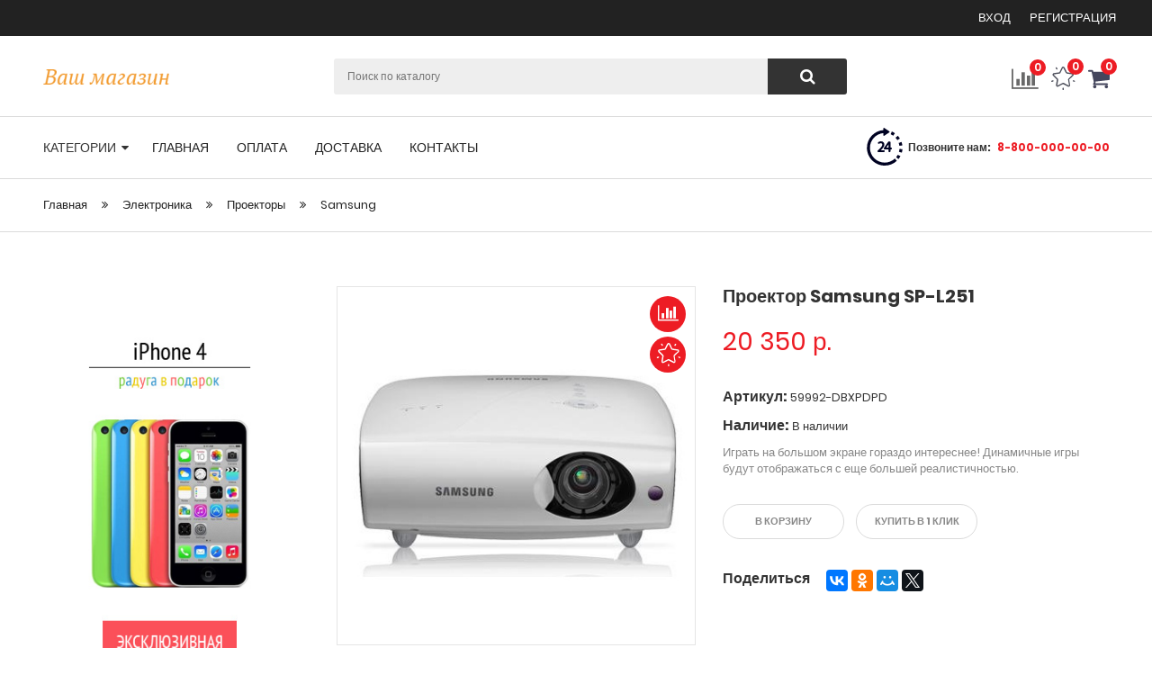

--- FILE ---
content_type: text/html; charset=utf-8
request_url: http://subtle.rscms.ru/product/proektor-samsung-sp-l251/
body_size: 12707
content:
<!DOCTYPE HTML>
<html  lang="ru">
<head >
<title>Проектор Samsung SP-L251 :: Samsung :: Проекторы :: Электроника</title>
<meta http-equiv="X-UA-Compatible" content="IE=Edge" >
<meta charset="utf-8" >
<meta name="keywords" content="Проектор Samsung SP-L251,59992-DBXPDPD,Samsung,Проекторы,Электроника" >
<meta name="description" content="Играть на большом экране гораздо интереснее! Динамичные игры будут отображаться с еще большей реалистичностью." >
<meta name="viewport" content="width=device-width, initial-scale=1.0" >


<link  href="/templates/subtle/resource/css/libs/owl.carousel.min.css"   rel="stylesheet">
<link  href="/resource/css/common/lightgallery/css/lightgallery.min.css"   rel="stylesheet">
<link type="application/rss+xml" href="/rss-news/"   rel="alternate">
<link  href="/templates/subtle/resource/css/libs/bootstrap.css"   rel="stylesheet">
<link  href="/templates/subtle/resource/css/libs/magnific-popup.css"   rel="stylesheet">
<link  href="/templates/subtle/resource/css/libs/font-awesome.css"   rel="stylesheet">
<link  href="/templates/subtle/resource/css/../font/font.css"   rel="stylesheet">
<link  href="/templates/subtle/resource/css/main.css"   rel="stylesheet">
<link  href="/templates/subtle/resource/css/red.css"   rel="stylesheet">
<link  href="/templates/subtle/resource/css/media.css"   rel="stylesheet">
<link  href="http://subtle.rscms.ru/product/proektor-samsung-sp-l251/"   rel="canonical">

<script>
    window.global = {"mapParams":{"map_type":"yandex","yandexJsApiGeocoder":""},"baseLang":"ru","lang":"ru","folder":"","telephonyOffsetBottom":"0","compareProducts":[],"favoriteProducts":[],"cartProducts":null};
</script>

<script  src="/templates/subtle/resource/js/libs/jquery.min.js"></script>
<script  src="/resource/js/core6/rs.jscore.js" defer></script>
<script  src="/resource/js/core6/rsplugins/legacy/modal.js" defer></script>
<script  src="/resource/js/corelang.js"></script>
<script  src="/templates/subtle/resource/js/libs/owl.carousel.min.js"></script>
<script  src="/resource/js/lightgallery/lightgallery-all.min.js"></script>
<script  src="/templates/subtle/resource/js/rs.zoom.js"></script>
<script  src="/templates/subtle/resource/js/rs.product.js"></script>
<script  src="/templates/subtle/resource/js/rs.changeoffer.js"></script>
<script  src="/templates/subtle/resource/js/rs.comments.js"></script>
<script  src="/templates/subtle/resource/js/rs.ajaxpagination.js"></script>
<script  src="/templates/subtle/resource/js/libs/bootstrap.min.js"></script>
<script  src="/resource/js/jquery.form/jquery.form.js"></script>
<script  src="/resource/js/jquery.cookie/jquery.cookie.js"></script>
<script  src="/templates/subtle/resource/js/rs.handlers.js"></script>
<script  src="/templates/subtle/resource/js/libs/jquery.magnific-popup.min.js"></script>
<script  src="/resource/js/lab/lab.min.js"></script>
<script  src="/templates/subtle/resource/js/rs.profile.js"></script>
<script  src="/templates/subtle/resource/js/rs.indialog.js"></script>
<script  src="/templates/subtle/resource/js/rs.cart.js"></script>
<script  src="/templates/subtle/resource/js/rs.theme.js"></script>
<script  src="/templates/subtle/resource/js/rs.sliders.js"></script>
<script  src="/templates/subtle/resource/js/libs/jquery.autocomplete.js"></script>
<script  src="/templates/subtle/resource/js/rs.searchline.js"></script>
<script  src="/templates/subtle/resource/js/rs.compare.js"></script>
<script  src="/templates/subtle/resource/js/rs.favorite.js"></script>
<script  src="/templates/subtle/moduleview/emailsubscribe/js/button.my.js"></script>

<script type="application/ld+json">{"@context":"https://schema.org","@type":"Product","name":"Проектор Samsung SP-L251","url":"http://subtle.rscms.ru/product/proektor-samsung-sp-l251/","sku":"59992-DBXPDPD","description":"Играть на большом экране гораздо интереснее! Динамичные игры будут отображаться с еще большей реалистичностью.","image":["http://subtle.rscms.ru/storage/photo/resized/xy_1500x1500/a/hbjg4gw90jd7dpp_7a7f953.jpg","http://subtle.rscms.ru/storage/photo/resized/xy_1500x1500/b/lk4io5rpt8bgfww_390f2b37.jpg","http://subtle.rscms.ru/storage/photo/resized/xy_1500x1500/e/lv5nku0zf8xmhdq_d4b95c5c.jpg","http://subtle.rscms.ru/storage/photo/resized/xy_1500x1500/e/ddhdlvrcfcdenjr_2ddd9e63.jpg"],"offers":{"@type":"Offer","priceCurrency":"RUB","price":"20350.00","itemCondition":"https://schema.org/NewCondition","availability":"https://schema.org/InStock"}}</script><script type="application/ld+json">{"@context":"https://schema.org","@type":"BreadcrumbList","itemListElement":[{"@type":"ListItem","position":1,"name":"Главная","item":"http://subtle.rscms.ru/"},{"@type":"ListItem","position":2,"name":"Электроника","item":"http://subtle.rscms.ru/catalog/elektronika/"},{"@type":"ListItem","position":3,"name":"Проекторы","item":"http://subtle.rscms.ru/catalog/proektory/"},{"@type":"ListItem","position":4,"name":"Samsung","item":"http://subtle.rscms.ru/catalog/samsung-1/"}]}</script>

</head>
<body  >
    
                    <div class="container-fluid bg-black" >
            
                            
        
        
            
<div class="row header top" >
                
    
    
        
<div class="left-side" >
                
    
    
    
</div>

    
<div class="right-side" >
                
    
    
                            

  <span class="user-login">
            <a href="/auth/?referer=%252Fproduct%252Fproektor-samsung-sp-l251%252F"
               title="Войти или зарегистрироваться" class="rs-in-dialog">
            Вход            </a>
        </span>
  <span class="user-register cursor-p">
    <a href="/register/" class="rs-in-dialog">
       Регистрация    </a>
  </span>

            
</div>


</div>



            </div>
        
        <div class="header-middle_wrap">            <div class="container-fluid" >
            
                            
        
        
            
<div class="row header middle" >
                
    
    
        
<div class="d-flex align-center justify-between flex-wrap content-wrap" >
                
    
    
        
<div class="logo-block hidden-xs" >
                
    
    
                            
        <a href="/">        <img src="/storage/system/resized/xy_140x22/1dd51e33db9b917a304628404a087a62_a8bd12bb.png" alt="Логотип">
        </a>
            
</div>

    
<div class="search-block" >
                
    
    
                                  
    
    <form method="GET" class="search-form rs-search-box" action="/catalog/all/"
        id="queryBox">

        <input type="text"
               class="search-input rs-search-input rs-autocomplete"
               name="query" value="" autocomplete="off"
               data-source-url="/catalog-block-searchline/?sldo=ajaxSearchItems&_block_id=144"
               placeholder="Поиск по каталогу">
    <button type="submit" class="search-start"><i class="fa fa-search"><!----></i></button>
    <span class="theme-btn_search rs-trigger-search"><i class="fa fa-search fz18"><!----></i></span>
  </form>
            
</div>

    
<div class="user-tools" >
                
    
    
                            
    
    
    <span class="user-compare cursor-p rs-compare-block " data-compare-url='{ "add":"/catalog-block-compare/?cpmdo=ajaxAdd&_block_id=145", "remove":"/catalog-block-compare/?cpmdo=ajaxRemove&_block_id=145", "removeAll":"/catalog-block-compare/?cpmdo=ajaxRemoveAll&_block_id=145", "compare":"/compare/" }'>
        <i class="fa fa-bar-chart rs-do-compare" aria-hidden="true"><!----></i>
        <span class="counter rs-compare-items-count">0</span>
    </span>

                                  
  <span class="user-favorite rs-favorite-block" data-favorite-url="/favorite/">
      <a data-href="/favorite/">
        <span class="icon icons-favorite"><!----></span>
          <span class="rs-favorite-link">
               <span class="counter rs-favorite-items-count">0</span>
          </span>
        </a>
    </span>

                                <span class="user-cart" id="rs-cart">
    <a class="rs-show-cart"
       href="/cart/">
        <span class="rs-trigger-tool rs-cart-line pos-relative">
           <span class="counter rs-cart-items-count">0</span>
        <span class="icon icon-shopping-cart"><!----></span>
        </span>
    </a>
    <span class="drop_block basket rs-popup-cart">
        <span class="drop_block-desc font-b m-0 d-block">В КОРЗИНЕ</span>
        <span class="drop_block-close rs-block-close">
            <span class="icon icon-close"><!----></span>
        </span>
    </span>
</span>
            
</div>


</div>


</div>



            </div>
        </div>
        <div class="header-bottom_wrap">            <div class="container-fluid" >
            
                            
        
        
            
<div class="row header bottom" >
                
    
    
        
<div class="content-wrap" >
                
    
    
                              <div class="nav-category rs-trigger-active d-i-block">
    <span class="d-i-block cursor-p c-red_on-hover">Категории&nbsp;</span>
    <i class="fa fa-caret-down" aria-hidden="true"><!----></i>
    <div class="drop_block d-i-block">
      <ul class="list-unstyled a-move-right">
                  <li class="" >
                        <a  href="/catalog/demo-produkty/">Демо-продукты</a>

                      </li>
                  <li class="has-child rs-parent-category" >
                        <a  href="/catalog/elektronika/">Электроника</a>

                                        <ul class="drop_block list-unstyled">
                                          <li class="has-child two rs-parent-category">
                        <a  href="/catalog/planshety/"
                                                                  class="t-nav-catalog-list-block__header">Планшеты</a>
                                                                          <ul class="drop_block list-unstyled">
                            
                              <li class="border-b-hover">

                                <a  href="/catalog/archos/">
                                  Archos
                                </a>

                              </li>

                            
                              <li class="border-b-hover">

                                <a  href="/catalog/creative/">
                                  Creative
                                </a>

                              </li>

                            
                              <li class="border-b-hover">

                                <a  href="/catalog/digma/">
                                  Digma
                                </a>

                              </li>

                            
                              <li class="border-b-hover">

                                <a  href="/catalog/htc/">
                                  HTC
                                </a>

                              </li>

                            
                              <li class="border-b-hover">

                                <a  href="/catalog/ViewSonicPad/">
                                  ViewSonic
                                </a>

                              </li>

                                                      </ul>
                                              </li>
                                          <li class="has-child two rs-parent-category">
                        <a  href="/catalog/noutbuki/"
                                                                  class="t-nav-catalog-list-block__header">Ноутбуки</a>
                                                                          <ul class="drop_block list-unstyled">
                            
                              <li class="border-b-hover">

                                <a  href="/catalog/acer/">
                                  Acer
                                </a>

                              </li>

                            
                              <li class="border-b-hover">

                                <a  href="/catalog/asus/">
                                  Asus
                                </a>

                              </li>

                            
                              <li class="border-b-hover">

                                <a  href="/catalog/fujitsu/">
                                  Fujitsu
                                </a>

                              </li>

                            
                              <li class="border-b-hover">

                                <a  href="/catalog/hp/">
                                  HP
                                </a>

                              </li>

                            
                              <li class="border-b-hover">

                                <a  href="/catalog/lenovo/">
                                  Lenovo
                                </a>

                              </li>

                            
                              <li class="border-b-hover">

                                <a  href="/catalog/msi/">
                                  MSI
                                </a>

                              </li>

                            
                              <li class="border-b-hover">

                                <a  href="/catalog/packard-bell/">
                                  Packard Bell
                                </a>

                              </li>

                            
                              <li class="border-b-hover">

                                <a  href="/catalog/panasonic/">
                                  Panasonic
                                </a>

                              </li>

                            
                              <li class="border-b-hover">

                                <a  href="/catalog/samsung/">
                                  Samsung
                                </a>

                              </li>

                            
                              <li class="border-b-hover">

                                <a  href="/catalog/sony/">
                                  Sony
                                </a>

                              </li>

                                                      </ul>
                                              </li>
                                          <li class="has-child two rs-parent-category">
                        <a  href="/catalog/proektory/"
                                                                  class="t-nav-catalog-list-block__header">Проекторы</a>
                                                                          <ul class="drop_block list-unstyled">
                            
                              <li class="border-b-hover">

                                <a  href="/catalog/nec/">
                                  Nec
                                </a>

                              </li>

                            
                              <li class="border-b-hover">

                                <a  href="/catalog/optoma/">
                                  Optoma
                                </a>

                              </li>

                            
                              <li class="border-b-hover">

                                <a  href="/catalog/panasonic-1/">
                                  Panasonic
                                </a>

                              </li>

                            
                              <li class="border-b-hover">

                                <a  href="/catalog/samsung-1/">
                                  Samsung
                                </a>

                              </li>

                            
                              <li class="border-b-hover">

                                <a  href="/catalog/sanyo/">
                                  Sanyo
                                </a>

                              </li>

                            
                              <li class="border-b-hover">

                                <a  href="/catalog/sony-1/">
                                  Sony
                                </a>

                              </li>

                            
                              <li class="border-b-hover">

                                <a  href="/catalog/viewsonic/">
                                  ViewSonic
                                </a>

                              </li>

                            
                              <li class="border-b-hover">

                                <a  href="/catalog/canon/">
                                  Canon
                                </a>

                              </li>

                                                      </ul>
                                              </li>
                                          <li class="has-child two rs-parent-category">
                        <a  href="/catalog/telefony/"
                                                                  class="t-nav-catalog-list-block__header">Телефоны</a>
                                                                          <ul class="drop_block list-unstyled">
                            
                              <li class="border-b-hover">

                                <a  href="/catalog/alcatel/">
                                  Alcatel
                                </a>

                              </li>

                            
                              <li class="border-b-hover">

                                <a  href="/catalog/fly/">
                                  Fly
                                </a>

                              </li>

                            
                              <li class="border-b-hover">

                                <a  href="/catalog/lg/">
                                  LG
                                </a>

                              </li>

                            
                              <li class="border-b-hover">

                                <a  href="/catalog/nokia/">
                                  Nokia
                                </a>

                              </li>

                            
                              <li class="border-b-hover">

                                <a  href="/catalog/philips/">
                                  Philips
                                </a>

                              </li>

                            
                              <li class="border-b-hover">

                                <a  href="/catalog/samsung-2/">
                                  Samsung
                                </a>

                              </li>

                            
                              <li class="border-b-hover">

                                <a  href="/catalog/sitronics/">
                                  Sitronics
                                </a>

                              </li>

                            
                              <li class="border-b-hover">

                                <a  href="/catalog/sony-ericsson/">
                                  Sony Ericsson
                                </a>

                              </li>

                                                      </ul>
                                              </li>
                                          <li >
                        <a  href="/catalog/smartfony/"
                                                                  class="t-nav-catalog-list-block__header">Смартфоны</a>
                                                                      </li>
                                  </ul>
                      </li>
                  <li class="" >
                        <a  href="/catalog/odezhda-obuv/">Одежда, обувь</a>

                      </li>
                  <li class="" >
                        <a  href="/catalog/detskie-tovary/">Детские товары</a>

                      </li>
                  <li class="" >
                        <a  href="/catalog/sport-tovary/">Спорт товары</a>

                      </li>
                  <li class="" >
                        <a  href="/catalog/podarki/">Подарки</a>

                      </li>
              </ul>
    </div>
  </div>
    <nav id="mob-menu_wrap">
    <span class="rs-menu-trigger menu-trigger"><i class="fa fa-bars" aria-hidden="true"><!----></i></span>
    <div class="rs-mob-menu" id="mob-menu_block">
      <div class="d-flex h-100">
        <ul class="list-unstyled left-side">
          <li class="close-mob_row">
            
            
        <a href="/">        <img src="/storage/system/resized/xy_140x22/1dd51e33db9b917a304628404a087a62_a8bd12bb.png" alt="Логотип">
        </a>

            <span class="close-mob_menu rs-close-menu">
                    <span class="icon icon-close"><!----></span>
                    </span>
          </li>
          <li>
                <form method="GET" class="search-form rs-search-box" action="/catalog/all/"
        >

        <input type="text"
               class="search-input rs-search-input"
               name="query" value="" autocomplete="off"
               data-source-url="/catalog-block-searchline/?sldo=ajaxSearchItems&_block_id=2364879870"
               placeholder="Поиск по каталогу">
    <button type="submit" class="search-start"><i class="fa fa-search"><!----></i></button>
    <span class="theme-btn_search rs-trigger-search"><i class="fa fa-search fz18"><!----></i></span>
  </form>
          </li>
                      <li >
              <a href="/catalog/demo-produkty/">Демо-продукты</a>
                                        </li>
                      <li class="has-child">
              <a href="/catalog/elektronika/">Электроника</a>
                                            <span class="rs-open-category_button open-category_button d-flex justify-center align-center"><i
                          class="fa fa-angle-right" aria-hidden="true"><!----></i></span>
                <ul class="list-unstyled children">
                                                          <li class="has-child">
                      <a href="/catalog/planshety/">
                        Планшеты
                      </a>
                                                                    <span class="rs-open-category_button open-category_button lvl-tree d-flex justify-center align-center"><i
                                  class="fa fa-angle-right" aria-hidden="true"><!----></i></span>
                        <ul class="list-unstyled children lvl_two">
                                                      <li><a 
                                      href="/catalog/archos/">
                                Archos</a></li>
                                                      <li><a 
                                      href="/catalog/creative/">
                                Creative</a></li>
                                                      <li><a 
                                      href="/catalog/digma/">
                                Digma</a></li>
                                                      <li><a 
                                      href="/catalog/htc/">
                                HTC</a></li>
                                                      <li><a 
                                      href="/catalog/ViewSonicPad/">
                                ViewSonic</a></li>
                                                  </ul>
                                          </li>
                                                          <li class="has-child">
                      <a href="/catalog/noutbuki/">
                        Ноутбуки
                      </a>
                                                                    <span class="rs-open-category_button open-category_button lvl-tree d-flex justify-center align-center"><i
                                  class="fa fa-angle-right" aria-hidden="true"><!----></i></span>
                        <ul class="list-unstyled children lvl_two">
                                                      <li><a 
                                      href="/catalog/acer/">
                                Acer</a></li>
                                                      <li><a 
                                      href="/catalog/asus/">
                                Asus</a></li>
                                                      <li><a 
                                      href="/catalog/fujitsu/">
                                Fujitsu</a></li>
                                                      <li><a 
                                      href="/catalog/hp/">
                                HP</a></li>
                                                      <li><a 
                                      href="/catalog/lenovo/">
                                Lenovo</a></li>
                                                      <li><a 
                                      href="/catalog/msi/">
                                MSI</a></li>
                                                      <li><a 
                                      href="/catalog/packard-bell/">
                                Packard Bell</a></li>
                                                      <li><a 
                                      href="/catalog/panasonic/">
                                Panasonic</a></li>
                                                      <li><a 
                                      href="/catalog/samsung/">
                                Samsung</a></li>
                                                      <li><a 
                                      href="/catalog/sony/">
                                Sony</a></li>
                                                  </ul>
                                          </li>
                                                          <li class="has-child">
                      <a href="/catalog/proektory/">
                        Проекторы
                      </a>
                                                                    <span class="rs-open-category_button open-category_button lvl-tree d-flex justify-center align-center"><i
                                  class="fa fa-angle-right" aria-hidden="true"><!----></i></span>
                        <ul class="list-unstyled children lvl_two">
                                                      <li><a 
                                      href="/catalog/nec/">
                                Nec</a></li>
                                                      <li><a 
                                      href="/catalog/optoma/">
                                Optoma</a></li>
                                                      <li><a 
                                      href="/catalog/panasonic-1/">
                                Panasonic</a></li>
                                                      <li><a 
                                      href="/catalog/samsung-1/">
                                Samsung</a></li>
                                                      <li><a 
                                      href="/catalog/sanyo/">
                                Sanyo</a></li>
                                                      <li><a 
                                      href="/catalog/sony-1/">
                                Sony</a></li>
                                                      <li><a 
                                      href="/catalog/viewsonic/">
                                ViewSonic</a></li>
                                                      <li><a 
                                      href="/catalog/canon/">
                                Canon</a></li>
                                                  </ul>
                                          </li>
                                                          <li class="has-child">
                      <a href="/catalog/telefony/">
                        Телефоны
                      </a>
                                                                    <span class="rs-open-category_button open-category_button lvl-tree d-flex justify-center align-center"><i
                                  class="fa fa-angle-right" aria-hidden="true"><!----></i></span>
                        <ul class="list-unstyled children lvl_two">
                                                      <li><a 
                                      href="/catalog/alcatel/">
                                Alcatel</a></li>
                                                      <li><a 
                                      href="/catalog/fly/">
                                Fly</a></li>
                                                      <li><a 
                                      href="/catalog/lg/">
                                LG</a></li>
                                                      <li><a 
                                      href="/catalog/nokia/">
                                Nokia</a></li>
                                                      <li><a 
                                      href="/catalog/philips/">
                                Philips</a></li>
                                                      <li><a 
                                      href="/catalog/samsung-2/">
                                Samsung</a></li>
                                                      <li><a 
                                      href="/catalog/sitronics/">
                                Sitronics</a></li>
                                                      <li><a 
                                      href="/catalog/sony-ericsson/">
                                Sony Ericsson</a></li>
                                                  </ul>
                                          </li>
                                                          <li >
                      <a href="/catalog/smartfony/">
                        Смартфоны
                      </a>
                                                                </li>
                                  </ul>
                          </li>
                      <li >
              <a href="/catalog/odezhda-obuv/">Одежда, обувь</a>
                                        </li>
                      <li >
              <a href="/catalog/detskie-tovary/">Детские товары</a>
                                        </li>
                      <li >
              <a href="/catalog/sport-tovary/">Спорт товары</a>
                                        </li>
                      <li >
              <a href="/catalog/podarki/">Подарки</a>
                                        </li>
                  </ul>
        <div class="right-side rs-close-menu"></div>
      </div>
    </div>
  </nav>

                                    <nav class="d-i-block hidden-on-xs">
        <ul class="list-unstyled list-inline">
                <li class=" first" >
        <a href="/" >главная</a>
            </li>
    <li class="" >
        <a href="/payment/" >оплата</a>
            </li>
    <li class="" >
        <a href="/delivery/" >доставка</a>
            </li>
    <li class="" >
        <a href="/kontakty/" >контакты</a>
            </li>
        </ul>
    </nav>

    <nav id="page-menu" class="rs-trigger-active d-i-block">
        <span class="d-i-block cursor-p c-red_on-hover">МЕНЮ</span>
        <i class="fa fa fa-caret-down" aria-hidden="true"></i>
        <ul class="drop_block list-unstyled a-move-right">
                <li class=" first" >
        <a href="/" >главная</a>
            </li>
    <li class="" >
        <a href="/payment/" >оплата</a>
            </li>
    <li class="" >
        <a href="/delivery/" >доставка</a>
            </li>
    <li class="" >
        <a href="/kontakty/" >контакты</a>
            </li>
        </ul>
    </nav>

                                <div class="contacts-info d-flex align-center">
    <span class="icon icon-24-hours float-l"><!----></span>
    <div class="contacts-info_block">
        <p>
        <span>Позвоните нам:</span>
            <a class="tel" href="tel:88000000000">8-800-000-00-00</a>
            </p>

        <p>
                </p>
    </div>
</div>
            
</div>


</div>



            </div>
        </div>
                    <div class="container-fluid w-100" >
            
                            
        
        
            
<div class="row" >
                
    
    
        
<div class="breadcrumbs-block" >
                
    
    
                                <nav xmlns:v="http://rdf.data-vocabulary.org/#">
        <ul class="list-inline list-unstyled breadcrumbs">
                            <li class="item" typeof="v:Breadcrumb">
                                            <a href="/" rel="v:url" property="v:title">Главная</a>
                                    </li>
                <li class="gray"><i class="fa fa-angle-double-right" aria-hidden="true"><!----></i></li>
                            <li class="item" typeof="v:Breadcrumb">
                                            <a href="/catalog/elektronika/" rel="v:url" property="v:title">Электроника</a>
                                    </li>
                <li class="gray"><i class="fa fa-angle-double-right" aria-hidden="true"><!----></i></li>
                            <li class="item" typeof="v:Breadcrumb">
                                            <a href="/catalog/proektory/" rel="v:url" property="v:title">Проекторы</a>
                                    </li>
                <li class="gray"><i class="fa fa-angle-double-right" aria-hidden="true"><!----></i></li>
                            <li class="item" typeof="v:Breadcrumb">
                                            <a href="/catalog/samsung-1/" rel="v:url" property="v:title">Samsung</a>
                                    </li>
                <li class="gray"><i class="fa fa-angle-double-right" aria-hidden="true"><!----></i></li>
                    </ul>
    </nav>

            
</div>

    
<div class="content-wrap" >
                
    
    
        
<div class="col-xs-12 col-md-4 col-lg-3 left-side hidden-on-sm" >
                
    
    
                            
                                <div class="col-xs-12">
                                                                                        <div class="banners_zone hidden-on-xs">
                <div class="banner" >
                    <a href="/product/Apple-iPhone-4/" class="d-i-block w-100" >
                        <img src="/storage/banners/original/72cc0aeb7247aa85e2cd6db2a6226176.jpg" alt="Iphone 4" class="img-responsive m-auto">
                        </a>
                </div>
            </div>
        </div>

            
</div>

    
<div class="col-xs-12 col-md-8 col-lg-9 right-side_cart" >
                
    
    
                            








 
<div id="updateProduct" itemscope itemtype="http://schema.org/Product" class="product-page fluid
                                                                                                                                                                                                                                          "
     data-id="67">
  <div class="container-fluid">
    <div class="row">

      <div class="wrapper_product-card">
        <div class="col-xs-12 col-sm-6">
          <span class="h1 visible-xs m-0 mb-20">Проектор Samsung SP-L251</span>
          <div class="page-product_gallery">

            
              <div class="product-main_photo rs-gallery-full border-gray">

                <div class="product-ticket_block">
                           </div>

                
                                                                                          <a href="/storage/photo/resized/xy_572x520/a/hbjg4gw90jd7dpp_6a5a7756.jpg" data-id="348"
                       class="rs-item rs-main-picture zoom d-block active"
                       rel="bigphotos"                       data-n="348" target="_blank" data-zoom-src="/storage/photo/resized/axy_800x800/a/hbjg4gw90jd7dpp_711a0829.jpg"><img class="img-responsive m-auto winImage"
                                                            src="/storage/photo/resized/axy_418x418/a/hbjg4gw90jd7dpp_7f72011d.jpg"
                                                            alt="Проектор Samsung SP-L251 фото 1"></a>
                                      <a href="/storage/photo/resized/xy_572x520/b/lk4io5rpt8bgfww_c33c226c.jpg" data-id="349"
                       class="rs-item rs-main-picture zoom d-block hidden"
                       rel="bigphotos"                       data-n="349" target="_blank" data-zoom-src="/storage/photo/resized/axy_800x800/b/lk4io5rpt8bgfww_b7bfb7ce.jpg"><img class="img-responsive m-auto winImage"
                                                            src="/storage/photo/resized/axy_418x418/b/lk4io5rpt8bgfww_b9d7befa.jpg"
                                                            alt="Проектор Samsung SP-L251 фото 2"></a>
                                      <a href="/storage/photo/resized/xy_572x520/e/lv5nku0zf8xmhdq_ecff9064.jpg" data-id="350"
                       class="rs-item rs-main-picture zoom d-block hidden"
                       rel="bigphotos"                       data-n="350" target="_blank" data-zoom-src="/storage/photo/resized/axy_800x800/e/lv5nku0zf8xmhdq_b94bfc4e.jpg"><img class="img-responsive m-auto winImage"
                                                            src="/storage/photo/resized/axy_418x418/e/lv5nku0zf8xmhdq_b723f57a.jpg"
                                                            alt="Проектор Samsung SP-L251 фото 3"></a>
                                      <a href="/storage/photo/resized/xy_572x520/e/ddhdlvrcfcdenjr_fcd3c50b.jpg" data-id="351"
                       class="rs-item rs-main-picture zoom d-block hidden"
                       rel="bigphotos"                       data-n="351" target="_blank" data-zoom-src="/storage/photo/resized/axy_800x800/e/ddhdlvrcfcdenjr_6456acd2.jpg"><img class="img-responsive m-auto winImage"
                                                            src="/storage/photo/resized/axy_418x418/e/ddhdlvrcfcdenjr_6a3ea5e6.jpg"
                                                            alt="Проектор Samsung SP-L251 фото 4"></a>
                                  
                                <div class="product-tools-wrap pos-absolute">
                  
                    <a class="rs-compare" data-title="сравнить" data-already-title="В сравнении">
        <span class="product-compare">
          <i class="fa fa-bar-chart" aria-hidden="true"><!----></i>
          </span>
                    </a>
                  
                  
                    <a class="rs-favorite " data-title="В избранное" data-already-title="В избранном">
            <span class="product-favorite">
            <span class="icon icons-favorite"><!----></span>
                    </a>
                                  </div>
                
              </div>
                                        <div class="hidden rs-gallery-source gallery-source">
                                  <button data-id="348"
                          class="rs-item "
                          data-n="348"><img class="border-gray" src="/storage/photo/resized/axy_70x65/a/hbjg4gw90jd7dpp_6c9d6b93.jpg" alt=""></button>
                                  <button data-id="349"
                          class="rs-item "
                          data-n="349"><img class="border-gray" src="/storage/photo/resized/axy_70x65/b/lk4io5rpt8bgfww_b666027f.jpg" alt=""></button>
                                  <button data-id="350"
                          class="rs-item "
                          data-n="350"><img class="border-gray" src="/storage/photo/resized/axy_70x65/e/lv5nku0zf8xmhdq_1aa88d43.jpg" alt=""></button>
                                  <button data-id="351"
                          class="rs-item "
                          data-n="351"><img class="border-gray" src="/storage/photo/resized/axy_70x65/e/ddhdlvrcfcdenjr_ec87b8d9.jpg" alt=""></button>
                              </div>
                            <div class="owl-carousel product-gallery_thumb rs-gallery-thumb"></div>
                                  </div>

        </div>
        <div class="col-xs-12 col-sm-6">
          <div class="page-product_description wrap">

            <div class="page-product_description">
              <h1 itemprop="name" class="fz20 hidden-on-xs">Проектор Samsung SP-L251</h1>

                                          
              <div class="page-product_description price" itemprop="offers" itemscope
                   itemtype="http://schema.org/Offer">
                
                                  <meta itemprop="priceCurrency" content="RUB">
                  <span class="product-price main-color">
                                    <span itemprop="price" class="rs-price-new  myCost"
                                          content="20350.00">20 350</span>
                                    <span class="price-currency">р.</span>
                                        
                                    </span>
                              </div>

                              <ul class="page-product_description characteristics list-unstyled">
                                      <li><span class="title">Артикул:&nbsp;</span><span
                              class="rs-product-barcode offerBarcode">59992-DBXPDPD</span></li>
                  
                  
                  <li>
                    <span class="title">Наличие:</span>
                                              <span>В наличии</span>
                                             </li>

                </ul>
              
                              <div class="page-product_description short c-d-gray">
                  Играть на большом экране гораздо интереснее! Динамичные игры будут отображаться с еще большей реалистичностью.
                </div>
              
                              
                            <div class="page-product_description amount">

                                                
              </div>
              <div class="page-product_description product-btns">
                                  <a data-url="/reservation/67/"
                     class="btn-theme rs-reserve rs-in-dialog">Заказать</a>
                  <a data-url="/cart/?add=67"
                     class="btn-theme rs-to-cart" data-add-text="Добавлено">В корзину</a>
                
                                  <link itemprop="availability" href="http://schema.org/InStock">
                                                        <a data-url="/oneclick/67/"
                       title="Купить в 1 клик"
                       class="btn-theme rs-buy-one-click rs-in-dialog">Купить в 1 клик</a>
                                                </div>
              <div class="page-product_description actions">
                <div class="text-center-xs">
                  <span class="product-share d-i-block">
                  <span class="title">
                    Поделиться                  </span>
                    <span class="d-i-block text-center">
                    <script src="//yastatic.net/es5-shims/0.0.2/es5-shims.min.js"
                            charset="utf-8"></script>
                    <script src="//yastatic.net/share2/share.js" charset="utf-8"></script>
                    <span class="ya-share2" data-services="vkontakte,facebook,odnoklassniki,moimir,twitter"><!----></span>
                  </span>
              </span>
                </div>
              </div>
            </div>
          </div>
        </div>
      </div>
    </div>
  </div>
  <div class="page-product_content-wrap">
    <div class="container-fluid">
      <div class="row">
        <div class="col-xs-12">
                                                                                    
          <div class="page-product_content">
            <ul class="nav nav-tabs border-gray">
                                              <li class="active">
                  <a data-toggle="tab" href="#tab-description" >
                    Описание                    </a></li>
                                              <li >
                  <a data-toggle="tab" href="#tab-property" >
                    Характеристики                    </a></li>
                                              <li >
                  <a data-toggle="tab" href="#tab-comments" class="rs-review-block">
                    Отзывы                      <span> 0</span>                    </a></li>
                          </ul>

            <div class="tab-content border-gray">

                              <div id="tab-description" class="tab-pane fade active in">
                                      <article class="c-d-gray" itemprop="description"><p><strong>Проектор</strong> &mdash; световой прибор, перераспределяющий свет лампы с концентрацией светового потока на поверхности малого размера или в малом объёме. Проекторы являются в основном оптико-механическими или оптическо-цифровыми приборами, позволяющими при помощи источника света проецировать изображения объектов на поверхность, расположенную вне прибора &mdash; экран. Появление проекционных аппаратов обусловило возникновение кинематографа, относящегося к проекционному искусству.<br />Виды проекционных приборов<br /><br /></p>
<ol>
<li>Диаскопический проекционный аппарат &mdash; изображения создаются при помощи лучей света, проходящих через светопроницаемый носитель с изображением. Это самый распространённый вид проекционных аппаратов. К ним относят такие приборы как: кинопроектор, диапроектор, фотоувеличитель, проекционный фонарь, кодоскоп и др.</li>
<li>Эпископический проекционный аппарат &mdash; создаёт изображения непрозрачных предметов путём проецирования отраженных лучей света. К ним относятся эпископы, мегаскоп.</li>
<li>Эпидиаскопический проекционный аппарат &mdash; формирует на экране комбинированные изображения как прозрачных, так и непрозрачных объектов.</li>
<li>Мультимедийный проектор (также используется термин &laquo;Цифровой проектор&raquo;) &mdash; с появлением и развитием цифровых технологий это наименование получили два, вообще говоря, различных класса устройств:</li>
<li>На вход устройства подаётся видеосигнал в реальном времени (аналоговый или цифровой). Устройство проецирует изображение на экран. Возможно при этом наличие звукового канала.</li>
<li>Устройство получает на отдельном или встроенном в устройство носителе или из локальной сети файл или совокупность файлов (слайдшоу) &mdash; массив цифровой информации. Декодирует его и проецирует видеоизображение на экран, возможно, воспроизводя при этом и звук. Фактически, является сочетанием в одном устройстве мультимедийного проигрывателя и собственно проектора.</li>
<li>Лазерный проектор &mdash; выводит изображение с помощью луча лазера.</li>
</ol>
<h3>Аналоговые проекторы телевизионного сигнала</h3>
<ul>
<li><em>CRT проектор</em>&nbsp;&mdash;  аналоговое устройство, в котором изображение создаётся на экране трёх  электронно-лучевых трубок, затем проецируется на экран тремя  объективами.</li>
</ul>
<ul>
<li><em>Проектор с модуляцией света на масляной пленке</em>&nbsp;&mdash;  разновидность &laquo;светоклапанных&raquo; пассивных систем. Аналоговое  электронно-лучевое и оптическое устройство, рассчитанное на управление  мощным световым потоком для создания изображения на экране большого  размера. На основе серийно выпускавшейся системы &laquo;Эйдофор&raquo; был, в  частности, реализован первый большой телевизионный экран (чёрно-белый) Центра управления космическими полётами СССР.</li>
</ul>
<p>Принцип действия проектора с модуляцией света заключается в том, что  поток света падает последовательно на два поглощающих свет растра, между  которыми находится масляная плёнка на зеркальной поверхности. Если  масляная плёнка не возмущена, свет оказывается задержан обоими растрами и  экран совершенно чёрный. Масляная плёнка помещается внутрь  электронно-лучевой трубки, которая и формирует на ней распределение  заряда в соответствии с поступающим видеосигналом. Распределение заряда,  в сочетании с приложенным к зеркалу потенциалом, порождает возмущение  поверхности плёнки. Проходя через этот участок плёнки, световой поток  проходит мимо второго растра и попадает на экран в соответствующую  точку.</p></article>
                                  </div>
              
              
                <div id="tab-property" class="tab-pane fade ">
                                      <table class="mb-30 table-l-fixed w-middle">
                                                                                          <tbody>
                                                                        <tr>
                            <td colspan="2"
                                class="title">Прочее</td>
                          </tr>
                                                                                                                <tr class="text">
                                <td>
                                  Гарантия (год)                                </td>
                                <td class="value">2</td>
                              </tr>
                                                                                                                                            <tr class="text">
                                <td>
                                  Тип проецирования                                 </td>
                                <td class="value">LCD</td>
                              </tr>
                                                                                                                                            <tr class="text">
                                <td>
                                  Потребляемая мощность (Вт)                                </td>
                                <td class="value">270</td>
                              </tr>
                                                                                                                                            <tr class="text">
                                <td>
                                  Потребляемое напряжение                                 </td>
                                <td class="value">110-240В</td>
                              </tr>
                                                                                                                                            <tr class="text">
                                <td>
                                  Высота (мм)                                </td>
                                <td class="value">115</td>
                              </tr>
                                                                                                                                            <tr class="text">
                                <td>
                                  Возможности по установке                                 </td>
                                <td class="value">Фронтальная проекция, Обратная проекция, Крепление к потолку</td>
                              </tr>
                                                                                                                                            <tr class="text">
                                <td>
                                  Уровень шума (дб)                                </td>
                                <td class="value">30</td>
                              </tr>
                                                                                                                                            <tr class="text">
                                <td>
                                  Русификация                                 </td>
                                <td class="value">+</td>
                              </tr>
                                                                                                                                            <tr class="text">
                                <td>
                                  Аксессуары в комплекте                                 </td>
                                <td class="value">Инструкция по эксплуатации, кабель RS-232, Кабель питания, Пульт ДУ</td>
                              </tr>
                                                                                                                                                      <tr>
                            <td colspan="2"
                                class="title">Технология проецирования</td>
                          </tr>
                                                                                                                <tr class="text">
                                <td>
                                  Количество матриц                                 </td>
                                <td class="value">3</td>
                              </tr>
                                                                                                                                            <tr class="text">
                                <td>
                                  Тип матрицы проектора                                 </td>
                                <td class="value">TFT-активная</td>
                              </tr>
                                                                                                                                                      <tr>
                            <td colspan="2"
                                class="title">Матрица проектора</td>
                          </tr>
                                                                                                                <tr class="text">
                                <td>
                                  Диагональ матрицы                                 </td>
                                <td class="value">0.6''</td>
                              </tr>
                                                                                                                                            <tr class="text">
                                <td>
                                  Рабочее разрешение проектора                                 </td>
                                <td class="value">1024x768</td>
                              </tr>
                                                                                                                                            <tr class="text">
                                <td>
                                  Поддерживаемые разрешения проектора                                 </td>
                                <td class="value">XGA (1024x768)</td>
                              </tr>
                                                                                                                                                      <tr>
                            <td colspan="2"
                                class="title">Лампа</td>
                          </tr>
                                                                                                                <tr class="text">
                                <td>
                                  Яркость                                 </td>
                                <td class="value">2500 ANSI лм</td>
                              </tr>
                                                                                                                                            <tr class="text">
                                <td>
                                  Срок службы в стандартном режиме (ч)                                </td>
                                <td class="value">3000</td>
                              </tr>
                                                                                                                                            <tr class="text">
                                <td>
                                  Мощность                                 </td>
                                <td class="value">3.0 Вт</td>
                              </tr>
                                                                                                                                            <tr class="text">
                                <td>
                                  Тип лампы                                 </td>
                                <td class="value">UHP</td>
                              </tr>
                                                                                                                                                      <tr>
                            <td colspan="2"
                                class="title">Изображение</td>
                          </tr>
                                                                                                                <tr class="text">
                                <td>
                                  Контрастность                                 </td>
                                <td class="value">500:1</td>
                              </tr>
                                                                                                                                            <tr class="text">
                                <td>
                                  Глубина цвета                                 </td>
                                <td class="value">16 млн. цветов</td>
                              </tr>
                                                                                                                                            <tr class="text">
                                <td>
                                  Формат рабочий                                 </td>
                                <td class="value">4:3</td>
                              </tr>
                                                                                                                                            <tr class="text">
                                <td>
                                  Форматы поддерживаемые                                 </td>
                                <td class="value">16:9, 4:3</td>
                              </tr>
                                                                                                                                            <tr class="text">
                                <td>
                                  Диагональ экрана                                 </td>
                                <td class="value">0.7-7.6 м</td>
                              </tr>
                                                                                                                                            <tr class="text">
                                <td>
                                  Коррекция трапеции вертикальная                                 </td>
                                <td class="value">+/-20°</td>
                              </tr>
                                                                                                                                                      <tr>
                            <td colspan="2"
                                class="title">Объектив</td>
                          </tr>
                                                                                                                <tr class="text">
                                <td>
                                  Zoom оптический                                 </td>
                                <td class="value">1.20 x</td>
                              </tr>
                                                                                                                                            <tr class="text">
                                <td>
                                  Проекционное расстояние                                 </td>
                                <td class="value">1.00-10.00 м</td>
                              </tr>
                                                                                                                                            <tr class="text">
                                <td>
                                  f                                 </td>
                                <td class="value">18.50-22.50 мм</td>
                              </tr>
                                                                                                                                                      <tr>
                            <td colspan="2"
                                class="title">Частоты разверток</td>
                          </tr>
                                                                                                                <tr class="text">
                                <td>
                                  Вертикальная                                 </td>
                                <td class="value">56Гц-75Гц</td>
                              </tr>
                                                                                                                                            <tr class="text">
                                <td>
                                  Горизонтальная                                 </td>
                                <td class="value">30кГц-80кГц</td>
                              </tr>
                                                                                                                                                      <tr>
                            <td colspan="2"
                                class="title">Форматы входного сигнала</td>
                          </tr>
                                                                                                                <tr class="text">
                                <td>
                                  Телевизионные                                 </td>
                                <td class="value">NTSC, NTSC 4.43, PAL, PAL-M, PAL-N, SECAM</td>
                              </tr>
                                                                                                                                                      <tr>
                            <td colspan="2"
                                class="title">Разъемы</td>
                          </tr>
                                                                                                                <tr class="text">
                                <td>
                                  Порты управления                                 </td>
                                <td class="value">RS232C (mini DIN8 pin)</td>
                              </tr>
                                                                                                                                            <tr class="text">
                                <td>
                                  Входы                                 </td>
                                <td class="value">HDMI, S-Video, VGA (D-sub 15 pin), аудио Stereo (2 RCA), аудио Stereo MiniJack, композитный Video (RCA), компонентный Video (3 RCA)</td>
                              </tr>
                                                                                                                                            <tr class="text">
                                <td>
                                  Выходы                                 </td>
                                <td class="value">VGA (D-sub 15 pin)</td>
                              </tr>
                                                                                                                                                      <tr>
                            <td colspan="2"
                                class="title">Звуковая подсистема</td>
                          </tr>
                                                                                                                <tr class="text">
                                <td>
                                  Тип звуковой системы                                 </td>
                                <td class="value">Стерео</td>
                              </tr>
                                                                                                                                            <tr class="text">
                                <td>
                                  Количество динамиков                                 </td>
                                <td class="value">2</td>
                              </tr>
                                                                                                                          </tbody>
                    </table>
                                  </div>
              



              <div id="tab-comments" class="tab-pane fade ">
                <div id="rs-prod-comments">
                                



<div class="card-product_rating comments rs-comments">

    <div class="review-answer">

        <div class="rs-comment-form-wrapper ">
            <h2 class="m-0">Ваш отзыв</h2>

            <form method="POST" action="#comments">
                <input type="hidden" name="_block_id" value="2442392775">
                
                <div class="group">
                <label class="label-sup"><span>Ваше имя&nbsp;<span class="c-red">*</span></span>
                        <input name="user_name" value="" maxlength="100"  size="25" type="text" />

        </label>
                </div>

                <div class="group">
                    <label>
                        <span>Ваш комментарий&nbsp;<span class="c-red">*</span></span>
                        <textarea name="message"  cols="66" rows="10"></textarea>

        
                    </label>
                                    </div>

                <div class="row">
                    <div class="col-sm-6">
                        <div class="group">
                            <input class="inp_rate" type="hidden" name="rate" value="5">
                            <span>Ваша оценка: <strong class="stars-desc rs-rate-descr">отлично</strong></span>
                            <div class="stars-block rs-stars rs-rate">
                                <i class="icon icon-rating-star"><!----></i>
                                <i class="icon icon-rating-star"><!----></i>
                                <i class="icon icon-rating-star"><!----></i>
                                <i class="icon icon-rating-star"><!----></i>
                                <i class="icon icon-rating-star"><!----></i>
                            </div>
                        </div>
                    </div>
                </div>

                                    <div class="form-group captcha">
                        <label class="label-sup">Введите код, указанный на картинке</label>
                            <span >
    <img src="/nobot/?do=image&context=&rand=1770076033" width="100" height="42" alt="">
    <input type="text" name="captcha">
</span>

        
                    </div>
                                <button type="submit" class="btn-theme mb-25">Оставить отзыв</button>
            </form>
        </div>

        <div class="clearfix"></div>
        
        
            </div>
</div>
                                </div>
              </div>

              
              
            </div>
            </div>
          </div>
      </div>
    </div>
  </div>
</div>

                                
    
    
    

        
    <div class="lastviewed">
        <p class="fz16 font-b text-t-uppercase title"><a>Вы смотрели</a></p>
        <div class="owl-product-in-category owl-carousel owl-theme">
                                                                    <div  data-id="67"
                                      class="rs-product-item product-view_block rs-photo-view                                                               ">

  <div class="product-image">
    
   <a href="/product/proektor-samsung-sp-l251/">
     <img src="/storage/photo/resized/axy_213x213/a/hbjg4gw90jd7dpp_17a7dfec.jpg" class="img-responsive" alt="Проектор Samsung SP-L251">
   </a>

        <div class="product-tools-wrap pos-absolute">
      
        <a class="rs-compare" data-title="сравнить" data-already-title="В сравнении">
        <span class="product-compare">
          <i class="fa fa-bar-chart" aria-hidden="true"><!----></i>
         <span class="text">Избранное</span>
          </span>
        </a>
      
      
        <a class="rs-favorite " data-title="В избранное" data-already-title="В избранном">
            <span class="product-favorite">
            <span class="icon icons-favorite"><!----></span>
              <span class="text">Сравнение</span>
        </a>
          </div>
    

  </div>
  <div class="product-info text-center">
    <div class="product-name">
              <a href="/product/proektor-samsung-sp-l251/">Проектор Samsung SP-L251</a>
          </div>

          <div class="product-rating m-auto">
        <span title="Средняя оценка: 0" class="icon icon-rating-star rating">

        </span>
        <span style="width:0%" class="icon icon-rating-star value"></span>
      </div>
    
    <div class="product-price_block">
            <span class="product-price fz16 main-color font-b">20 350 р.</span>
    </div>

    <div class="product-add">
                                                <a data-url="/cart/?add=67" class="btn-theme rs-to-cart" data-add-text="Добавлено">
              В корзину            </a>
                                    </div>
  </div>

</div>
                                    </div>
    </div>

                                
            
</div>


</div>


</div>



            </div>
        
        <footer class="">            <div class="container-fluid w-100" >
            
                            
        
        
            
<div class="row" >
                
    
    
        
<div class="" >
                
    
    
                            <div class="ourconditions">
    <div class="content-wrap">
    <div class="column col-sm-4">
        <div class="ourconditions-item b-b-sm">
            <img src="/templates/subtle/resource/img/icons/icon-rocket.svg" class="float-l" alt="" width="40" height="40">
            <p class="title">ДОСТАВКА ПО РОССИИ</p>
            <p class="desc">от 5000 руб. бесплатно</p>
        </div>
    </div>
    <div class="column col-sm-4">
        <div class="ourconditions-item b-b-sm">
            <img src="/templates/subtle/resource/img/icons/icon-cashback.svg" class="float-l" alt="" width="40" height="40">
            <p class="title">ВОЗВРАТ ТОВАРА</p>
            <p class="desc">в течение 7 дней</p>
        </div>
    </div>
    <div class="column col-sm-4">
        <div class="ourconditions-item">
            <img src="/templates/subtle/resource/img/icons/icon-headphones.svg" class="float-l" alt="" width="36" height="40">
            <p class="title">ГОТОВЫ ПОМОЧЬ</p>
            <p class="desc">на связи 24/7</p>
        </div>
    </div>
    </div>
</div>
            
</div>

<div class="clearfix "></div>    
<div class="footer-wrap content-wrap" >
                
    
    
        
<div class="col-xs-12 col-sm-6 col-md-4" >
                
    
    
                            <div class="footer-info_block contacts">
    <h4>Свяжитесь с нами</h4>
    <div class="footer-info_text">

        
        
            </div>
</div>
            
</div>

    
<div class="col-xs-12 col-sm-6 col-md-4" >
                
    
    
                                <div class="footer-info_block">
        <h4>нижнее меню</h4>
        <ul class="footer-info_text list-unstyled a-move-right">
                            <li >
                    <a href="/bottom/akcii/" >Акции</a>
                </li>
                            <li >
                    <a href="/bottom/o-kompanii/" >О компании</a>
                </li>
                    </ul>
    </div>

            
</div>

    
<div class="col-xs-12 col-sm-6 col-md-4" >
                
    
    
                                <div class="footer-info_block">
    <h4>Категории</h4>
    <ul class="footer-info_text list-unstyled a-move-right">
                    <li  >
                                <a  href="/catalog/demo-produkty/">Демо-продукты</a>
            </li>
                    <li class="has-child" >
                                <a  href="/catalog/elektronika/">Электроника</a>
            </li>
                    <li  >
                                <a  href="/catalog/odezhda-obuv/">Одежда, обувь</a>
            </li>
                    <li  >
                                <a  href="/catalog/detskie-tovary/">Детские товары</a>
            </li>
                    <li  >
                                <a  href="/catalog/sport-tovary/">Спорт товары</a>
            </li>
                    <li  >
                                <a  href="/catalog/podarki/">Подарки</a>
            </li>
            </ul>
</div>

            
</div>

<div class="clearfix "></div>    
<div class="" >
                
    
    
                            

<div class="email-subscribe" id="signUpUpdate">

                <div class="subscribe-desc">
                                                            <h4 class="font-b m-0">Узнайте о наших событиях первыми!</h4>
                    <span class="fz14">Подпишитесь на последние обновления и узнавайте о новинках <br> и специальных предложениях первыми</span>
                </div>

                <div class="form-subscribe">
                                            <form class="d-flex justify-end" action="/emailsubscribe-block-subscribebutton/" method="POST">
                            <input id="email" name="email" type="email" placeholder="Введите ваш e-mail адрес" required>
                            <button type="submit" class="btn-theme black">Подписаться</button>
                            <input type="hidden" name="_block_id" value="157">
                        </form>
                                    </div>
</div>
                                <div class="payment-info">
<img src="/templates/subtle/resource/img/payment_card.png" class="m-auto" alt="Возможные способы оплаты">
</div>
                                <div class="developers-info">
    2026. ©
    <strong>Все права защищены</strong>
    <a class="float-r" href="https://readyscript.ru" target="_blank">работает на&nbsp;<b>ReadyScript</b></a>
</div>
            
</div>


</div>


</div>



            </div>
        </footer>



                    </body>
</html>

--- FILE ---
content_type: text/css
request_url: http://subtle.rscms.ru/templates/subtle/resource/css/main.css
body_size: 21323
content:
.d-flex {
  display: -webkit-box;
  display: -ms-flexbox;
  display: flex;
}
.disabled-property {
  opacity: .5;
  pointer-events: none;
}
.filter.color .disabled-property,.filter-image .disabled-property {
  opacity: .1;
}
.d-block {
  display: block;
}

.d-i-block {
  display: inline-block;
}

.m-auto {
  display: block;
  margin-left: auto;
  margin-right: auto;
}

.align-center {
  -webkit-box-align: center;
      -ms-flex-align: center;
          align-items: center;
}

.align-end {
  -webkit-box-align: end;
      -ms-flex-align: end;
          align-items: flex-end;
}

.align-start {
  -webkit-box-align: start;
      -ms-flex-align: start;
          align-items: start;
}

.justify-end {
  -webkit-box-pack: end;
      -ms-flex-pack: end;
          justify-content: flex-end;
}

.justify-center {
  -webkit-box-pack: center;
      -ms-flex-pack: center;
          justify-content: center;
}

.justify-between {
  -webkit-box-pack: justify;
      -ms-flex-pack: justify;
          justify-content: space-between;
}

.justify-around {
  -ms-flex-pack: distribute;
      justify-content: space-around;
}

.flex-wrap {
  -ms-flex-wrap: wrap;
      flex-wrap: wrap;
}

@media (max-width: 991px) {
  .flex-wrap-sm {
    -ms-flex-wrap: wrap;
        flex-wrap: wrap;
  }
  .m-auto-sm {
    margin-left: auto;
    margin-right: auto;
    display: block;
  }
  .text-center-sm {
    text-align: center;
  }
  .hidden-on-sm {
    display: none;
  }
}

@media (max-width: 767px) {
  .text-center-xs {
    text-align: center;
  }
  .hidden-on-xs {
    display: none;
  }
}

.bg-black {
  background-color: #222;
}

.c-red {
  color: #ed1c24;
}

.c-gray {
  color: #dbdbdb;
}

.c-d-gray {
  color: #888888;
}

.hover-opacity:hover {
  opacity: 0.3;
}

.bg-blue {
  background-color: #2fb5d2;
}

.c-blue {
  color: #2fb5d2;
}

.c-blue:hover {
  text-decoration: underline;
  color: #2592a9;
}

.hover-blue:hover {
  color: #2fb5d2;
}

.w-50 {
  width: 50%;
}

.w-100 {
  width: 100%;
}

input.w-100 {
  width: 100%;
}

.h-100 {
  height: 100%;
}

.decor-underline {
  text-decoration: underline;
  cursor: pointer;
}

.text-t-uppercase {
  text-transform: uppercase;
}

/*fonts classes*/
.fz12 {
  font-size: 12px;
}

.fz14 {
  font-size: 14px;
}

.fz16 {
  font-size: 16px;
}

.fz18 {
  font-size: 18px;
}

.fz20 {
  font-size: 20px;
}

.font-l {
  font-family: 'Poppins';
  font-weight: 300;
  font-style: normal;
}

.font-t {
  font-family: 'Poppins', sans-serif;
  font-weight: 100;
  font-style: normal;
}

.font-n {
  font-family: 'Poppins', sans-serif;
  font-weight: normal;
  font-style: normal;
}

.font-m {
  font-family: 'Poppins', sans-serif;
  font-weight: 500;
  font-style: normal;
}

.font-black {
  font-family: 'Poppins', sans-serif;
  font-weight: 900;
  font-style: normal;
}

.font-b {
  font-weight: bold;
}

/* end */
.border-gray {
  border: 1px solid #e5e5e5;
}

.b-b {
  border-bottom: 1px solid #dbdbdb;
}

.b-t {
  border-top: 1px solid #dbdbdb;
}

.p-0 {
  padding: 0;
}

.m-0 {
  margin: 0;
}

.mb-10 {
  margin-bottom: 10px;
}

.mb-15 {
  margin-bottom: 15px;
}

.mb-20 {
  margin-bottom: 20px;
}

.mb-25 {
  margin-bottom: 25px;
}

.mb-30 {
  margin-bottom: 30px;
}

.display-block {
  display: block;
}

.table-l-fixed {
  table-layout: fixed;
}

.table-delimiter {
  height: 40px;
}

.delimiter {
  margin: 29px 0;
  border-top: 1px solid #dbdbdb;
}

.cursor-p {
  cursor: pointer;
}

.float-l {
  float: left;
}

.float-r {
  float: right;
}

div .left-side, div .catalog_left-side {
  padding-left: 0;
}

div .right-side, div .catalog_right-side {
  padding-right: 0;
}

.icon-search {
  background-image: url(../img/icons/icon-search.png);
  height: 17px;
  width: 16px;
  display: inline-block;
}

.icon-search_black {
  background-image: url(../img/icons/icon-search_black.png);
  height: 17px;
  width: 16px;
  display: inline-block;
}

.icon-cart {
  background-image: url(../img/icons/icon-cart.png);
  height: 17px;
  width: 16px;
  display: inline-block;
}

.icon-review {
  background-image: url(../img/icons/icon-review.png);
  width: 15px;
  height: 12px;
  display: inline-block;
}

.icon-social-vk, .icon-social-facebook, .icon-social-insta, .icon-social-twit {
  width: 30px;
  height: 30px;
  display: inline-block;
}

.icon {
  display: inline-block;
  background-repeat: no-repeat;
}

.icon.icon-shopping-cart {
  background-image: url(../img/icons/icon-shopping-cart.svg);
  width: 24px;
  height: 24px;
}

.icon.icon-shopping-cart:hover {
  opacity: 1;
}

.icon.icon-24-hours {
  background-image: url(../img/icons/icon-24-hours.svg);
  width: 42px;
  height: 42px;
}

.icon.icons-favorite {
  background-image: url(../img/icons/icons-favorite.svg);
  background-position: -30px 0;
  width: 29px;
  height: 26px;
}

.icon.icons-favorite:hover {
  opacity: 1;
}

.icon.icons-compare {
  background-image: url(../img/icons/icons-compare.svg);
  background-position: -30px 0;
  width: 26px;
  height: 27px;
}

.icon.icons-compare:hover {
  opacity: 1;
}

.icon.icon-social-vk {
  background-image: url(../img/icons/icon-social-vk.jpg);
}

.icon.icon-social-facebook {
  background-image: url(../img/icons/icon-social-facebook.jpg);
}

.icon.icon-social-insta {
  background-image: url(../img/icons/icon-social-insta.jpg);
}

.icon.icon-social-twit {
  background-image: url(../img/icons/icon-social-twit.jpg);
}

.icon.icon-view-block {
  -webkit-mask: url("../img/icons/menu-3.svg");
          mask: url("../img/icons/menu-3.svg");
  mask-repeat: no-repeat;
  -webkit-mask-repeat: no-repeat;
  display: inline-block;
  margin: auto;
  width: 18px;
  height: 18px;
  background: #131313;
}

.icon.icon-view-table {
  -webkit-mask: url("../img/icons/list-button-with-3-elements.svg");
          mask: url("../img/icons/list-button-with-3-elements.svg");
  mask-repeat: no-repeat;
  -webkit-mask-repeat: no-repeat;
  display: inline-block;
  margin: auto;
  width: 18px;
  height: 18px;
  background: #131313;
}

.icon.icon-newspaper-stub {
  background-image: url(../img/icons/newspaper-stub.svg);
  background-repeat: no-repeat;
  display: block;
  margin: auto;
  width: 120px;
  height: 120px;
}

.icon.icon-rating-star {
  background-image: url(../img/icons/icon-rating-star.svg);
  display: inline-block;
  height: 10px;
  -webkit-transition: all ease-in-out 0.3s;
  transition: all ease-in-out 0.3s;
}

.icon.icon-rating-star.rating {
  width: 50px;
  background-repeat: repeat-x;
  opacity: 0.3;
}

.icon.icon-rating-star.value {
  background-repeat: repeat-x;
  position: absolute;
  opacity: 1;
  max-width: 50px;
}

.icon.icon-close {
  background-image: url(../img/icons/icon-close.svg);
  background-repeat: no-repeat;
  width: 9px;
  height: 9px;
  display: inline-block;
  -webkit-transition: all ease-in-out 0.3s;
  transition: all ease-in-out 0.3s;
}

.icon.icon-close:hover {
  -webkit-transform: rotate(90deg);
          transform: rotate(90deg);
}

.icon.icon-garbage {
  background-image: url(../img/icons/icon-garbage.svg);
  width: 25px;
  height: 25px;
  display: inline-block;
}

.fa.fa-angle-right, .fa.fa-angle-left {
  display: inline-block;
  width: 16px;
  height: 32px;
  font-size: 32px;
  -webkit-transition: all ease-in-out 0.3s;
  transition: all ease-in-out 0.3s;
}

.icon-hanger {
  -webkit-mask: url(../img/icons/icon-hanger.svg);
          mask: url(../img/icons/icon-hanger.svg);
  -webkit-mask-repeat: no-repeat;
          mask-repeat: no-repeat;
  display: inline-block;
  width: 40px;
  height: 40px;
  -webkit-transition: all ease-in-out 0.3s;
  transition: all ease-in-out 0.3s;
}

.icon-placeholder {
  -webkit-mask: url(../img/icons/icon-placeholder.svg);
          mask: url(../img/icons/icon-placeholder.svg);
  -webkit-mask-repeat: no-repeat;
          mask-repeat: no-repeat;
  display: inline-block;
  width: 30px;
  height: 30px;
  -webkit-transition: all ease-in-out 0.3s;
  transition: all ease-in-out 0.3s;
}

.pos-sticky {
  position: -webkit-sticky;
  position: -moz-sticky;
  position: -ms-sticky;
  position: -o-sticky;
  position: sticky;
  top: 15px;
}

.pos-relative {
  position: relative;
}

.pos-absolute {
  position: absolute;
}

@media (max-width: 767px) {
  .flex-nowrap-xs {
    -ms-flex-wrap: nowrap;
        flex-wrap: nowrap;
  }
  .d-flex-xs {
    display: -webkit-box;
    display: -ms-flexbox;
    display: flex;
  }
}

/*animate*/
.a-move-right li {
  -webkit-transition: all ease 0.2s;
  transition: all ease 0.2s;
  position: relative;
}

.a-move-right li:before {
  content: '';
  position: absolute;
  left: -5px;
  width: 4px;
  height: 4px;
  border-radius: 50%;
  line-height: inherit;
  opacity: 0;
  -webkit-transition: all ease 0.2s;
  transition: all ease 0.2s;
}

.a-move-right li:hover {
  padding-left: 10px;
}

.a-move-right li:hover:before {
  left: 0;
  opacity: 1;
}

.header .drop_block {
  display: none;
  position: absolute;
  left: 0;
  top: 35px;
  z-index: 20;
  background: #fff;
  border: 1px solid #dbdbdb;
  width: 240px;
  padding: 15px 0;
}

.header .drop_block ul li {
  padding: 0 15px;
}

.header .drop_block ul li a {
  text-transform: none;
  font-size: 14px;
  padding: 2px 0;
  color: #666;
}

.header .drop_block .a-move-right li {
  padding-top: 5px;
  padding-bottom: 5px;
}

.header .drop_block .a-move-right li:before {
  top: 15px;
}

.header .drop_block .a-move-right li:hover {
  padding-left: 20px;
}

.header .drop_block .a-move-right li:hover:before {
  left: 10px;
}

.header .has-child:hover > .drop_block {
  display: block;
  top: 0;
  left: 100%;
}

.header .has-child.active > .drop_block {
  display: block;
  top: 0;
  left: 100%;
}

.header.top {
  max-width: 1200px;
  margin-left: auto;
  margin-right: auto;
  width: 100%;
  color: #fff;
  padding: 11px 0;
  text-transform: uppercase;
}

.header.top a {
  color: #fff;
}

.header.top .left-side {
  display: inline-block;
}

.header.top .left-side .fa {
  margin-right: 5px;
  font-size: 16px;
  position: relative;
  top: 1px;
  display: inline-block;
}

.header.top .right-side {
  float: right;
}

.header.top .city-select, .header.top .user-name, .header.top .user-login {
  margin-right: 18px;
}

.header.top .city-select {
  -webkit-transition: all ease-in-out 0.3s;
  transition: all ease-in-out 0.3s;
}

.header.top .city-select:hover {
  opacity: .8;
}

.header.top .city-select:hover a {
  text-decoration: none;
}

.header.top .user-exit a {
  -webkit-transition: none;
  transition: none;
}

.header.top .user-name:hover, .header.top .user-exit a:hover {
  text-decoration: none;
}

.header.middle {
  padding: 25px 0 24px;
  border-bottom: 1px solid #dbdbdb;
}

.header.bottom {
  padding: 12px 0;
  border-bottom: 1px solid #dbdbdb;
  font-size: 14px;
  text-transform: uppercase;
}

.header.bottom a {
  padding: 12px 14px;
  display: inline-block;
  font-size: 14px;
}

.header.bottom .contacts-info a {
  padding: 0;
}

.header #mob-menu_wrap {
  display: none;
}

.search-block {
  max-width: 570px;
  width: 100%;
  position: relative;
}

.search-block .search-form input {
  padding: 10px 15px 10px 0;
  width: 100%;
  color: #888888;
  border: 0;
  font-size: 12px;
  line-height: 26px;
  background: #eee;
}

.search-block .search-form.active .search-input, .search-block .search-form.active .search-start {
  display: block;
}

.user-tools {
  padding-top: 8px;
}

.user-tools .icon {
  opacity: 0.73;
  -webkit-transition: all ease-in-out 0.3s;
  transition: all ease-in-out 0.3s;
}

.user-tools .counter {
  padding: 0;
  color: #fff;
  font-size: 12px;
  text-align: center;
  height: 18px;
  width: 18px;
  font-weight: 600;
  border-radius: 50%;
  position: absolute;
  right: -8px;
  top: -9px;
  z-index: 1;
  line-height: 18px;
}

.user-tools .user-cart {
  margin-right: 0;
}

.user-tools .user-cart .counter {
  top: -11px;
}

.user-tools .user-cart .pos-relative {
  height: 27px;
  display: inline-block;
}

.user-tools .user-cart .drop_block-close {
  position: absolute;
  right: 0;
  top: 0;
  text-align: center;
  width: 29px;
  line-height: 28px;
  height: 29px;
  border-left: 1px solid #dbdbdb;
  cursor: pointer;
}

.user-tools .user-cart .drop_block-close:hover .icon {
  color: #ffffff;
  -webkit-transform: rotate(90deg);
          transform: rotate(90deg);
}

.user-tools .user-cart .drop_block-desc {
  padding: 5px 0 5px 15px;
  border-bottom: 1px solid #dbdbdb;
}

.user-tools .user-cart .user-basket_item-del {
  position: absolute;
  right: 10px;
  top: 5px;
}

.user-tools .user-cart .user-basket_item {
  position: relative;
  padding: 8px 30px 8px 15px;
  border-top: 1px solid #dbdbdb;
  display: -webkit-box;
  display: -ms-flexbox;
  display: flex;
}

.user-tools .user-cart .user-basket_item-img {
  margin-right: 10px;
}

.user-tools .user-cart .user-basket_list {
  max-height: 225px;
  overflow-y: auto;
}

.user-tools .user-cart .user-basket_list li:first-child .user-basket_item {
  border-top: 0;
}

.user-tools .user-cart .user-basket_list-info {
  border-top: 1px solid #dbdbdb;
  padding: 15px;
}

.user-tools .user-cart .user-basket_decide {
  padding-top: 15px;
  display: -webkit-box;
  display: -ms-flexbox;
  display: flex;
  -webkit-box-pack: justify;
      -ms-flex-pack: justify;
          justify-content: space-between;
}

.user-tools .user-cart .user-basket_decide .btn-theme {
  min-width: 135px;
}

.user-tools .user-cart .drop_block {
  left: auto;
  right: 0;
  width: 320px;
  padding: 0;
}

.user-tools .user-cart .drop_block ul li {
  padding: 0;
  font-size: 12px;
}

.user-tools .user-cart .drop_block ul li a {
  color: #222;
  font-size: 12px;
}

.user-tools .user-cart.active .drop_block {
  display: block;
}

.user-compare, .user-favorite, .user-cart {
  position: relative;
  margin-right: 10px;
  display: inline-block;
}

.user-compare .fa.fa-bar-chart {
  position: relative;
  bottom: 3px;
  opacity: 0.73;
  -webkit-transition: all ease-in-out 0.3s;
  transition: all ease-in-out 0.3s;
}

.user-compare .fa.fa-bar-chart:hover {
  opacity: 1;
}

.user-compare .counter {
  bottom: 21px;
  top: unset;
}

.user-account {
  position: relative;
}

.user-account .drop_block {
  position: absolute;
  left: auto;
  right: 0;
  top: 20px;
  padding: 10px;
  color: #222;
  background: #fff;
}

.user-account .drop_block ul li {
  padding: 0;
}

.user-account .drop_block ul li a {
  display: block;
}

.user-account .drop_block ul li:before {
  top: 10px;
}

.user-account .drop_block ul li:hover {
  padding-left: 10px;
}

.user-account .user-account_balance {
  margin-top: 4px;
  padding-top: 5px;
  border-top: 1px solid #eee;
  color: #222;
  text-transform: capitalize;
}

.user-account .user-account_balance a {
  color: #222;
}

.user-account .drop_block-close {
  position: absolute;
  right: 10px;
  top: 8px;
  z-index: 10;
}

.user-account.active .drop_block {
  display: block;
}

.nav-category {
  padding: 12px 14px 12px 0;
}

.contacts-info {
  display: inline-block;
  float: right;
  padding: 0;
  font-size: 12px;
  font-weight: 700;
  text-transform: none;
}

.contacts-info p {
  margin: 0;
}

.contacts-info .icon {
  margin-right: 5px;
}

.contacts-info .contacts-info_block span {
  margin-right: 5px;
}

.contacts-info .contacts-info_block a {
  font-size: 12px;
}

#page-menu {
  display: none;
  margin-left: 15px;
}

#page-menu .drop_block li {
  padding: 0 15px;
}

#page-menu .drop_block li a {
  text-transform: capitalize;
  padding: 2px 0;
  font-size: 14px;
  color: #888888;
}

#page-menu .drop_block li:before {
  top: 10px;
}

#page-menu .drop_block li:hover {
  padding-left: 20px;
}

#page-menu .drop_block li:hover:before {
  left: 10px;
}

div .ui-autocomplete {
  position: absolute;
  top: 0;
  max-width: 570px;
  width: 100% !important;
  z-index: 20;
  background-color: #fff;
  list-style: none;
  border: 1px solid #dbdbdb;
  padding: 0;
  border-radius: 3px;
}

div .ui-autocomplete .ui-menu-item {
  border-bottom: 1px solid #dbdbdb;
  padding: 15px;
  display: -webkit-box;
  display: -ms-flexbox;
  display: flex;
  -webkit-box-align: center;
      -ms-flex-align: center;
          align-items: center;
}

div .ui-autocomplete .ui-state-focus {
  background-color: rgba(222, 222, 222, 0.25);
}

div .ui-autocomplete .ui-state-focus a {
  background-color: transparent;
}

div .ui-autocomplete .image {
  display: inline-block;
  margin-right: 15px;
  min-width: 70px;
}

div .ui-autocomplete .image img {
  margin-left: auto;
  margin-right: auto;
  display: block;
}

.btn-theme {
  text-align: center;
  display: inline-block;
  text-transform: uppercase;
  padding: 11px 15px;
  max-width: 280px;
  width: auto;
  cursor: pointer;
  font-weight: bold;
  border: 1px solid #dbdbdb;
  border-radius: 40px;
  -webkit-transition: all ease-in-out 0.3s;
  transition: all ease-in-out 0.3s;
  color: #888888;
  font-size: 11px;
}

.btn-theme:hover, .btn-theme.added {
  color: #fff;
}

.btn-theme.disabled {
  color: #fff;
  opacity: 0.7;
}

.btn-theme.disabled:hover {
  opacity: .8;
}

.btn-theme.black {
  background-color: #222;
  color: #fff;
  -webkit-transition: none;
  transition: none;
  border-radius: 3px;
  border-color: #222;
}

.btn-theme.black:hover {
  color: #fff;
}

.btn-theme.blue {
  text-transform: uppercase;
  border-color: #2fb5d2;
  border-radius: 3px;
  background-color: #2fb5d2;
  color: #ffffff;
  -webkit-box-shadow: 2px 2px 11px 0 rgba(0, 0, 0, 0.1);
          box-shadow: 2px 2px 11px 0 rgba(0, 0, 0, 0.1);
}

.btn-theme.blue:hover {
  background-color: #2592a9;
  border-color: #2fb5d2;
}

.theme-btn_search {
  cursor: pointer;
  display: inline-block;
  height: 40px;
  width: 40px;
  border: 1px solid #eaeaea;
  border-radius: 50%;
  text-align: center;
  line-height: 42px;
}

.theme-btn_search:hover {
  opacity: 0.7;
}

.search-start {
  position: absolute;
  right: 0;
  top: 0;
  width: 88px;
  height: 40px;
  padding: 9px 36px;
  border-radius: 0 3px 3px 0;
  color: #fff;
  background-color: #333;
  border: 0;
  font-size: 18px;
  text-transform: uppercase;
  text-align: center;
}

.search-start .fa {
  position: relative;
  bottom: 2px;
}

.owl-carousel {
  position: relative;
}

.owl-carousel .owl-nav {
  height: 100%;
  width: 100%;
  display: -webkit-box;
  display: -ms-flexbox;
  display: flex;
  -webkit-box-align: center;
      -ms-flex-align: center;
          align-items: center;
  -webkit-box-pack: justify;
      -ms-flex-pack: justify;
          justify-content: space-between;
}

.owl-carousel .owl-nav .owl-next, .owl-carousel .owl-nav .owl-prev {
  position: absolute;
  top: 45%;
  text-align: center;
  -webkit-transition: all ease-in-out 0.3s;
  transition: all ease-in-out 0.3s;
}

.owl-carousel .owl-nav .owl-prev {
  left: 15px;
}

.owl-carousel .owl-nav .owl-next {
  right: 15px;
}

.owl-carousel.owl-slider-carousel .owl-next, .owl-carousel.owl-slider-carousel .owl-prev {
  width: 64px;
  height: 64px;
  line-height: 76px;
  border-radius: 50%;
  background-color: rgba(0, 0, 0, 0.2);
  -webkit-transform: scale(0);
          transform: scale(0);
}

.owl-carousel.owl-slider-carousel .owl-next .fa, .owl-carousel.owl-slider-carousel .owl-prev .fa {
  color: #fff;
}

.owl-carousel.owl-slider-carousel .owl-next .fa {
  margin-left: 5px;
}

.owl-carousel.owl-slider-carousel .owl-prev .fa {
  margin-right: 5px;
}

.owl-carousel.owl-slider-carousel:hover .owl-next, .owl-carousel.owl-slider-carousel:hover .owl-prev {
  -webkit-transform: scale(1);
          transform: scale(1);
}

.owl-carousel.owl-brand-carousel img {
  max-width: 160px;
  margin-left: auto;
  margin-right: auto;
}

.owl-carousel.owl-in-category .owl-next, .owl-carousel.owl-in-category .owl-prev, .owl-carousel.owl-product-in-category .owl-next, .owl-carousel.owl-product-in-category .owl-prev, .owl-carousel.owl-brand-carousel .owl-next, .owl-carousel.owl-brand-carousel .owl-prev {
  width: 46px;
  height: 46px;
  line-height: 58px;
  border-radius: 50%;
  background-color: #dbdbdb;
  -webkit-transform: scale(0);
          transform: scale(0);
}

.owl-carousel.owl-in-category .owl-next .fa, .owl-carousel.owl-in-category .owl-prev .fa, .owl-carousel.owl-product-in-category .owl-next .fa, .owl-carousel.owl-product-in-category .owl-prev .fa, .owl-carousel.owl-brand-carousel .owl-next .fa, .owl-carousel.owl-brand-carousel .owl-prev .fa {
  color: #fff;
}

.owl-carousel.owl-in-category .owl-next .fa, .owl-carousel.owl-product-in-category .owl-next .fa, .owl-carousel.owl-brand-carousel .owl-next .fa {
  margin-left: 5px;
}

.owl-carousel.owl-in-category .owl-prev .fa, .owl-carousel.owl-product-in-category .owl-prev .fa, .owl-carousel.owl-brand-carousel .owl-prev .fa {
  margin-right: 5px;
}

.owl-carousel.owl-in-category.one-category .owl-next, .owl-carousel.owl-product-in-category.one-category .owl-next, .owl-carousel.owl-brand-carousel.one-category .owl-next {
  right: -45px;
}

.owl-carousel.owl-in-category.one-category .owl-prev, .owl-carousel.owl-product-in-category.one-category .owl-prev, .owl-carousel.owl-brand-carousel.one-category .owl-prev {
  left: -45px;
}

.owl-carousel.owl-in-category.brands-carousel .owl-next, .owl-carousel.owl-product-in-category.brands-carousel .owl-next, .owl-carousel.owl-brand-carousel.brands-carousel .owl-next {
  right: -24px;
  top: 35%;
}

.owl-carousel.owl-in-category.brands-carousel .owl-prev, .owl-carousel.owl-product-in-category.brands-carousel .owl-prev, .owl-carousel.owl-brand-carousel.brands-carousel .owl-prev {
  left: -24px;
  top: 35%;
}

.owl-carousel.owl-in-category:hover .owl-next, .owl-carousel.owl-in-category:hover .owl-prev, .owl-carousel.owl-product-in-category:hover .owl-next, .owl-carousel.owl-product-in-category:hover .owl-prev, .owl-carousel.owl-brand-carousel:hover .owl-next, .owl-carousel.owl-brand-carousel:hover .owl-prev {
  -webkit-transform: scale(1);
          transform: scale(1);
}

.owl-carousel.owl-product-in-category .owl-next, .owl-carousel.owl-product-in-category .owl-prev {
  top: 40%;
}

.owl-carousel.owl-product-in-category .owl-next {
  right: 0;
}

.owl-carousel.owl-product-in-category .owl-prev {
  left: 0;
}

.owl-carousel.owl-product-in-category img {
  max-width: 238px;
}

.owl-carousel.owl-all-category .owl-next, .owl-carousel.owl-all-category .owl-prev {
  width: 64px;
  height: 64px;
  line-height: 76px;
  -webkit-transform: scale(0);
          transform: scale(0);
}

.owl-carousel.owl-all-category:hover .owl-next, .owl-carousel.owl-all-category:hover .owl-prev {
  -webkit-transform: scale(1);
          transform: scale(1);
}

.all-category {
  border-bottom: 1px solid #dbdbdb;
  padding: 30px 30px 25px;
  margin-bottom: 55px;
}

.all-category .all-category_list-item:hover img {
  opacity: 0.7;
}

.all-category .all-category_list-item img {
  max-width: 233px;
}

.product-featured {
  margin-top: 50px;
  margin-bottom: 35px;
  padding: 0 15px;
}

.product-compare .fa.fa-bar-chart {
  color: #fff;
  font-size: 20px;
  top: 9px;
  position: relative;
}

.product-view_block {
  margin-bottom: 30px;
}

.product-view_block:hover .product-image img {
  opacity: 0.65;
}

.product-view_block:hover .btn-theme {
  color: #ffffff;
}

.product-view_block:hover .product-favorite, .product-view_block:hover .product-compare {
  -webkit-transform: scale(1);
          transform: scale(1);
}

.product-view_block .product-category {
  margin-bottom: 5px;
}

.product-view_block .product-image {
  position: relative;
  overflow: hidden;
  padding: 10px 0;
}

.product-view_block .product-image img {
  margin: 0 auto;
  display: block;
}

.product-view_block .product-info {
  padding: 9px 20px 20px;
}

.product-view_block .product-name {
  height: 35px;
  overflow: hidden;
  position: relative;
}

.product-view_block .product-name a {
  font-size: 1em;
}

.product-view_block .product-name a:hover {
  text-decoration: none;
}

.product-view_block .product-name:after {
  background-image: url(../img/gradient_white.png);
  height: 18px;
  width: 35px;
  position: absolute;
  bottom: 0;
  content: '';
  background-size: contain;
  right: 0;
}

.product-ticket_block {
  position: absolute;
  top: 10px;
  left: 10px;
  z-index: 10;
}

.product-ticket_block .ticket {
  font-size: 8px;
  min-width: 40px;
  height: 40px;
  text-align: center;
  border-radius: 40px;
  display: inline-block;
  color: #fff;
  font-weight: bold;
  padding: 15px 3px;
  margin-bottom: 5px;
}

.product-add {
  margin-top: 10px;
}

.product-add .btn-theme {
  width: 100%;
}

.product-add_cart {
  position: relative;
}

.product-add_cart .btn-theme {
  max-width: 160px;
}

.product-tools-wrap {
  top: 10px;
  right: 10px;
  z-index: 10;
  display: -webkit-box;
  display: -ms-flexbox;
  display: flex;
}

.product-tools-wrap > a:first-child {
  margin-right: 5px;
}

.rs-favorite, .rs-compare {
  z-index: 10;
}

.rs-favorite .product-favorite, .rs-compare .product-compare {
  height: 40px;
  width: 40px;
  border-radius: 50%;
  text-align: center;
  display: inline-block;
  -webkit-transform: scale(0);
          transform: scale(0);
  -webkit-transition: all ease-in-out 0.3s;
  transition: all ease-in-out 0.3s;
}

.rs-favorite .product-favorite .icon.icons-compare, .rs-favorite .product-favorite .icon.icons-favorite, .rs-compare .product-compare .icon.icons-compare, .rs-compare .product-compare .icon.icons-favorite {
  background-position: -60px 0;
  margin-top: 7px;
}

.rs-favorite .product-favorite .icon.icons-compare:hover, .rs-favorite .product-favorite .icon.icons-favorite:hover, .rs-compare .product-compare .icon.icons-compare:hover, .rs-compare .product-compare .icon.icons-favorite:hover {
  background-position: -60px 0;
}

.rs-favorite .product-favorite .icon.icons-favorite, .rs-compare .product-compare .icon.icons-favorite {
  margin-left: 7%;
}

.rs-favorite.rs-in-favorite .product-favorite, .rs-compare.rs-in-compare .product-compare {
  background-color: #222;
}

.rs-favorite.rs-in-favorite .product-favorite:hover, .rs-compare.rs-in-compare .product-compare:hover {
  background-color: #2f2f2f;
}

.product-price_block {
  margin-top: 5px;
  margin-bottom: 10px;
}

.product-price_block .product-price.old {
  font-size: 14px;
  text-decoration: line-through;
  margin-right: 10px;
  line-height: 21px;
}

.product-view_table {
  margin-bottom: 35px;
  display: -webkit-box;
  display: -ms-flexbox;
  display: flex;
  -webkit-box-align: start;
      -ms-flex-align: start;
          align-items: flex-start;
  -ms-flex-wrap: wrap;
      flex-wrap: wrap;
}

.product-view_table:hover .btn-theme {
  color: #fff;
}

.product-view_table .product-image {
  position: relative;
  display: inline-block;
  padding: 10px;
  width: 35%;
  overflow: hidden;
  border: 1px solid #e5e5e5;
}

.product-view_table .product-image:hover {
  opacity: 0.7;
}

.product-view_table h4 {
  margin-bottom: 10px;
  display: inline-block;
}

.product-view_table h4 a:hover {
  color: inherit;
}

.product-view_table .product-price_block {
  margin-bottom: 10px;
}

.product-view_table .product-price_block .product-price {
  font-weight: bold;
  font-size: 22px;
}

.product-view_table .product-price_block .old {
  font-size: 16px;
}

.product-view_table .product-info {
  display: inline-block;
  margin-left: 25px;
  width: 45%;
}

.product-view_table .product-name a {
  border: none;
  font-size: 1.15em;
  font-weight: bold;
}

.product-view_table .product-btns {
  margin-top: 55px;
}

.product-view_table .rs-favorite .in, .product-view_table .rs-compare .in {
  display: inline-block;
}

.product-view_table .rs-favorite .out, .product-view_table .rs-compare .out {
  display: none;
}

.product-view_table .rs-favorite.rs-in-favorite .in, .product-view_table .rs-compare.rs-in-compare .in {
  display: none;
}

.product-view_table .rs-favorite.rs-in-favorite .out, .product-view_table .rs-compare.rs-in-compare .out {
  display: inline-block;
}

.product-view_table .product-tools-wrap {
  margin-top: 15px;
}

.product-view_table .product-tools-wrap > span {
  margin-right: 10px;
}

.product-rating {
  position: relative;
  width: 50px;
  margin-top: 5px;
  margin-bottom: 5px;
}

.product-rating .value {
  position: absolute;
  top: 3px;
  left: 0;
}

.lastnews {
  float: left;
  width: 100%;
  background: rgba(0, 0, 0, 0.7);
  padding: 60px 0;
  margin-bottom: 52px;
}

.lastnews .news-item {
  margin-bottom: 5px;
  height: 100%;
}

.lastnews i {
  -webkit-transition: all ease-in-out 0.3s;
  transition: all ease-in-out 0.3s;
}

.lastnews .news-image {
  position: relative;
  overflow: hidden;
  height: 250px;
  display: -webkit-box;
  display: -ms-flexbox;
  display: flex;
  -webkit-box-align: center;
      -ms-flex-align: center;
          align-items: center;
  -webkit-box-pack: center;
      -ms-flex-pack: center;
          justify-content: center;
  background-color: #fff;
}

.lastnews .news-image img {
  -webkit-transition: all ease-in-out 2s;
  transition: all ease-in-out 2s;
}

.lastnews .news-image.height-a img {
  height: auto;
}

.lastnews .news-image .icon-newspaper-stub {
  -webkit-transition: all ease-in-out 2s;
  transition: all ease-in-out 2s;
}

.lastnews .news-title {
  margin-bottom: 20px;
  font-weight: bold;
  height: 50px;
  overflow: hidden;
  position: relative;
}

.lastnews .news-title a {
  color: #fff;
}

.lastnews .news-description {
  color: #fff;
  margin-bottom: 20px;
  height: 50px;
  overflow: hidden;
  position: relative;
}

.lastnews .news-description p {
  text-overflow: ellipsis;
}

.lastnews .news-text {
  text-align: center;
  background-color: #222;
  padding: 38px 45px;
  height: 250px;
}

.lastnews .news-item {
  width: 33.3%;
}

.news-date {
  position: absolute;
  left: 10px;
  top: 10px;
  width: 55px;
  height: 60px;
  background-color: rgba(34, 34, 34, 0.9);
  padding-top: 3px;
  z-index: 10;
}

.news-date p {
  font-size: 2em;
  font-weight: bold;
  margin-bottom: 0;
  text-align: center;
  color: #ffffff;
}

.news-date p:last-child {
  font-size: 1.3em;
  position: relative;
  bottom: 12px;
}

.catalog-news {
  margin-left: -15px;
  margin-right: -15px;
}

.catalog-news .news-block {
  margin-bottom: 30px;
}

.catalog-news .news-image {
  position: relative;
  min-height: 180px;
  display: -webkit-box;
  display: -ms-flexbox;
  display: flex;
  -webkit-box-align: center;
      -ms-flex-align: center;
          align-items: center;
  -webkit-box-pack: center;
      -ms-flex-pack: center;
          justify-content: center;
}

.catalog-news .news-title {
  margin: 13px 0;
  font-size: 16px;
  font-weight: bold;
  height: 45px;
  overflow: hidden;
  text-overflow: ellipsis;
  position: relative;
}

.catalog-news .news-title:after {
  content: '';
  background-image: url(../img/gradient_white.png);
  height: 25px;
  width: 35px;
  position: absolute;
  bottom: 0;
  background-size: contain;
  right: 0;
}

.catalog-news .news-description {
  margin-bottom: 15px;
  position: relative;
  height: 72px;
  overflow: hidden;
  text-overflow: ellipsis;
}

.catalog-news .news-description:after {
  content: '';
  background-image: url(../img/gradient_white.png);
  height: 18px;
  width: 35px;
  position: absolute;
  bottom: 0;
  background-size: contain;
  right: 0;
}

.brand-page {
  margin-bottom: 60px;
}

.brand-page h1 {
  margin-top: 0;
  margin-bottom: 30px;
}

.brand-page .brand-wrap {
  margin-right: -15px;
  margin-left: -15px;
}

.brand-page .brand-wrap .brand-block {
  margin-bottom: 35px;
  padding-bottom: 0;
  border-bottom: none;
}

.brand-page .brand-wrap .brand-image {
  overflow: hidden;
  margin-bottom: 20px;
}

.brand-page .brand-wrap .brand-image img {
  -webkit-transition: all ease-in-out 0.3s;
  transition: all ease-in-out 0.3s;
}

.brand-page .brand-wrap .brand-image:hover {
  -webkit-transform: none;
          transform: none;
}

.brand-page .brand-wrap .brand-block:hover img {
  -webkit-transform: scale(1.1);
          transform: scale(1.1);
}

.brand-page .brand-block {
  margin-bottom: 29px;
  padding-bottom: 30px;
  border-bottom: 1px solid #dbdbdb;
}

.brand-page .brand-block .brand-block_title {
  text-transform: uppercase;
  font-weight: bold;
  font-size: 1.7em;
}

.brand-page .brand-block .brand-block_name {
  margin: 0 75px 20px 0;
}

.brand-page .brand-block .brand-block_name a:hover {
  color: #888888;
}

.brand-page .brand-image {
  border: 1px solid #dbdbdb;
  -webkit-transition: all ease-in-out 0.3s;
  transition: all ease-in-out 0.3s;
  padding: 40px 5px;
}

.brand-page .brand-image:hover {
  -webkit-transform: scale(1.1);
          transform: scale(1.1);
}

.brand-page .brand-title {
  font-size: 1.2em;
  margin-top: 8px;
}

.brand-page .brand-category_list {
  margin-bottom: 25px;
}

.brands-carousel {
  padding: 24px 30px;
  border: 1px solid #ddd;
  border-radius: 3px;
  margin-bottom: 55px;
}

.brands-carousel .brands-carousel_item {
  opacity: 0.7;
}

.brands-carousel .brands-carousel_item:hover {
  opacity: 1;
}

.ourconditions {
  margin: 30px 0 0;
  padding: 31px 0 27px;
  float: left;
  width: 100%;
  background-color: #222;
  color: #ffffff;
}

.ourconditions .ourconditions-item img {
  margin-right: 25px;
}

.ourconditions .ourconditions-item p {
  text-align: left;
  margin-bottom: 0;
}

.ourconditions .ourconditions-item .title {
  margin-top: 3px;
  white-space: nowrap;
}

.ourconditions .ourconditions-item .desc {
  margin-top: 7px;
}

footer {
  margin-bottom: 35px;
}

footer h4 {
  margin: 0 0 20px;
  text-transform: uppercase;
}

footer a {
  display: block;
}

footer .footer-wrap {
  padding-top: 50px;
  padding-bottom: 40px;
}

footer .footer-info_block {
  margin-bottom: 40px;
}

footer .footer-info_block.contacts a {
  display: inline-block;
  color: #888888;
}

footer .footer-info_block.contacts p {
  margin-bottom: 20px;
}

footer .footer-info_block.contacts .fa {
  font-size: 16px;
  margin: 2px 13px 0 0;
  display: inline-block;
}

footer .footer-info_block.contacts .fa.fa-paper-plane {
  margin-right: 10px;
}

footer .footer-info_text li {
  line-height: 22px;
  font-weight: 400;
  margin-bottom: 15px;
}

footer .footer-info_text li a {
  color: #888888;
}

footer .a-move-right li:before {
  top: 8px;
}

footer .payment-info {
  margin: 25px 0;
}

footer .developers-info {
  max-width: 400px;
  width: 100%;
  margin-left: auto;
  margin-right: auto;
}

.social {
  margin: 20px 0;
}

.social i {
  font-size: 19px;
  margin-right: 15px;
}

.email-subscribe {
  display: -webkit-box;
  display: -ms-flexbox;
  display: flex;
  -webkit-box-align: center;
      -ms-flex-align: center;
          align-items: center;
  -webkit-box-pack: justify;
      -ms-flex-pack: justify;
          justify-content: space-between;
  padding: 35px 0;
  border-bottom: 1px dashed #dbdbdb;
  border-top: 1px dashed #dbdbdb;
}

.email-subscribe .subscribe-desc h4 {
  text-transform: capitalize;
  margin-bottom: 5px;
}

.email-subscribe .subscribe-desc p {
  text-transform: uppercase;
  line-height: 41px;
  margin-bottom: 0;
}

.email-subscribe .form-subscribe {
  width: 65%;
}

.email-subscribe .form-subscribe input {
  max-width: 380px;
  width: 100%;
  background-color: #eee;
  border-color: #eee;
}

.email-subscribe .form-subscribe .btn-theme {
  max-width: 116px;
  width: 100%;
  margin-left: 10px;
}

#mob-menu_wrap {
  padding-left: 15px;
  cursor: pointer;
}

#mob-menu_wrap .menu-trigger {
  cursor: pointer;
  font-size: 1.3em;
}

#mob-menu_wrap i {
  -webkit-transition: all ease-in-out 0.3s;
  transition: all ease-in-out 0.3s;
}

#mob-menu_wrap .left-side, #mob-menu_wrap .right-side {
  display: inline-block;
}

#mob-menu_wrap .left-side {
  height: 100%;
  border-right: 1px solid #dbdbdb;
  background-color: #fff;
  width: 40%;
  min-width: 280px;
  max-width: 350px;
  overflow: auto;
}

#mob-menu_wrap .right-side {
  background-color: #333;
  opacity: 0;
  height: 100%;
  width: 100%;
}

#mob-menu_block {
  position: fixed;
  top: -100px;
  left: -300px;
  visibility: hidden;
  width: 100%;
  height: 100%;
  z-index: 200;
  cursor: auto;
  -webkit-transition: all ease-in-out 0.3s;
  transition: all ease-in-out 0.3s;
}

#mob-menu_block .search-form {
  position: relative;
}

#mob-menu_block .search-form .search-input {
  text-indent: 10px;
  height: 45px;
  position: static;
  border: none;
}

#mob-menu_block .search-form .search-start {
  height: 45px;
  padding: 12px 11px;
  color: #222;
  border-left: 1px solid #dbdbdb;
  background-color: transparent;
  width: auto;
}

#mob-menu_block ul {
  text-align: left;
}

#mob-menu_block ul li {
  border-bottom: 1px solid #dbdbdb;
  overflow: hidden;
  padding-left: 0;
}

#mob-menu_block ul li a {
  font-size: .8em;
  margin-left: 0;
  padding: 14px 0 10px 10px;
  display: inline-block;
  white-space: nowrap;
  max-width: 84%;
  overflow: hidden;
  text-overflow: ellipsis;
  color: #131313;
}

#mob-menu_block ul li a:hover {
  text-decoration: underline;
}

#mob-menu_block .open-category_button {
  position: absolute;
  right: 0;
  top: 0;
  width: 40px;
  height: 40px;
  cursor: pointer;
  border-left: 1px solid #dbdbdb;
  color: #131313;
  font-size: 1.5em;
}

#mob-menu_block .open-category_button.lvl-tree {
  height: 39px;
}

#mob-menu_block .open-category_button.lvl-tree a {
  padding-left: 10px;
}

#mob-menu_block .open-category_button i {
  font-size: .8em;
  height: auto;
  width: auto;
}

#mob-menu_block .open-category_button:hover i {
  -webkit-transform: rotate(90deg);
          transform: rotate(90deg);
}

#mob-menu_block .close-mob_row {
  overflow: hidden;
  padding-left: 30px;
}

#mob-menu_block .close-mob_row .logo {
  display: inline;
  padding: 10px 0 10px 10px;
}

#mob-menu_block .close-mob_row .logo img {
  margin-left: auto;
  margin-right: auto;
  padding-left: 5px;
}

#mob-menu_block .close-mob_menu {
  float: right;
  width: 40px;
  height: 46px;
  cursor: pointer;
  border-left: 1px solid #dbdbdb;
  text-align: center;
  color: #131313;
}

#mob-menu_block .close-mob_menu > span {
  position: relative;
  top: 13px;
}

#mob-menu_block .has-child {
  position: relative;
  line-height: 14px;
}

#mob-menu_block .has-child.open > .children {
  display: block;
}

#mob-menu_block .has-child.open .has-child a {
  display: inline-block;
}

#mob-menu_block .has-child .children {
  display: none;
  border-top: 1px solid #dbdbdb;
}

#mob-menu_block .has-child .children li {
  font-size: .9em;
  line-height: 13px;
}

#mob-menu_block .has-child .children li a {
  display: block;
  padding-left: 15px;
}

#mob-menu_block .has-child .children .children a {
  padding-left: 20px;
}

#mob-menu_block .has-child .children li:last-child {
  border-bottom: 0;
}

#mob-menu_block.open {
  visibility: visible;
  left: 0;
  top: 0;
}

#mob-menu_block.open .right-side {
  opacity: .6;
  -webkit-transition: all ease-in-out .9s;
  transition: all ease-in-out .9s;
}

.rs-not-avaliable .rs-unobtainable {
  display: inline-block;
}

.rs-not-avaliable .rs-unobtainable.not-have {
  display: block;
}

.rs-unobtainable,
.product-page .rs-reserve,
.rs-multi-complectations .rs-reserve,
.rs-not-avaliable .rs-to-cart,
.rs-not-avaliable .rs-buy-one-click,
.rs-not-avaliable .rs-product-amount {
  display: none;
}

.rs-forced-reserve .rs-to-cart,
.rs-not-avaliable.rs-can-be-reserved .rs-unobtainable {
  display: none;
}

.rs-forced-reserve .rs-reserve,
.rs-not-avaliable.rs-can-be-reserved .rs-reserve {
  display: inline-block;
}

.order .rs-has-account, .order.user .order-form_block:not(.user-contacts), .orderComment:not(.user-contacts), .order.user .next,
.order.user .captcha, .order.user .user-register, .order.user .user-without-register,
.order.authorized .user-without-register, .order.noregister .user-register, .order.person .user-without-register,
.order.company .user-without-register, .order.person .organization {
  display: none;
}

.order.user .rs-has-account, .order.noregister .user-without-register {
  display: block;
  width: 100%;
}

.order.user .rs-has-account, .order.noregister .user-without-register {
  display: block;
  width: 100%;
}

.was-error p {
  color: #e00;
  margin-top: 5px;
  font-weight: bold;
}

.rs-trigger-active {
  position: relative;
}

.rs-trigger-active.active > .drop_block {
  display: block;
}

.catalog-page h1 {
  text-transform: uppercase;
  margin: 0 0 28px;
  padding: 0 0 10px;
  font-weight: 700;
  color: #222;
  position: relative;
}

.catalog-page h1:after {
  content: '';
  position: absolute;
  height: 3px;
  width: 47px;
  left: 0;
  bottom: 0;
}

.catalog-page .catalog-page_subcategory a {
  display: inline-block;
  padding: 7px;
  margin-right: 10px;
  font-size: .9em;
  background-color: #222;
  color: #fff;
}

.catalog-page .catalog-page_subcategory a:hover {
  text-decoration: none;
  -webkit-box-shadow: 0 1px 1px #222;
  box-shadow: 0 1px 1px #222;
}

.catalog-page .empty-list {
  margin-top: 30px;
}

.catalog_left-side .heading {
  padding: 15px 20px;
  background-color: #f2f2f2;
  border-bottom: 1px solid #eee;
}

.catalog-page_sort {
  margin-bottom: 30px;
  padding: 10px;
  border: 1px solid #e5e5e5;
  border-radius: 3px;
  background: #fafafa;
}

.catalog-page_sort i {
  font-size: 14px;
}

.sort_conditions {
  margin-right: 15px;
}

.sort_conditions, .sort_pagesize {
  border: 1px solid #dbdbdb;
  padding: 7px;
  display: inline-block;
  line-height: 19px;
  background-color: #fff;
}

.catalog-page_product-view {
  display: inline-block;
  font-size: 0;
}

.catalog-page_product-view a {
  cursor: pointer;
  display: inline-block;
  padding: 9px;
  border: 1px solid #dbdbdb;
  line-height: 0;
  background-color: #fff;
  margin-right: 10px;
}

.catalog-page_product-view a:last-child {
  margin-right: 0;
}

.catalog-as_table.active span, .catalog-as_block.active span {
  opacity: 1;
}

.catalog-as_table.active span:hover, .catalog-as_block.active span:hover {
  opacity: 1;
}

.catalog-as_table span, .catalog-as_block span {
  opacity: 0.6;
}

.catalog-as_table span:hover, .catalog-as_block span:hover {
  opacity: 1;
}

.category-desc {
  margin: -15px 0 28px;
}

.category-desc article {
  padding: 0;
}

.catalog-categories {
  margin-bottom: 50px;
}

.catalog-categories ul {
  padding-left: 15px;
}

.catalog-categories ul.p-0 {
  padding-left: 0;
}

.catalog-categories ul.sub-dir {
  margin-top: 15px;
  display: none;
}

.catalog-categories ul li {
  margin-bottom: 15px;
}

.catalog-categories ul li.has-child {
  position: relative;
}

.catalog-categories ul li.has-child .fa-plus {
  right: 0;
}

.catalog-categories ul li.has-child .fa-minus {
  opacity: 0;
}

.catalog-categories ul li.has-child.open .sub-dir {
  display: block;
}

.catalog-categories ul li.has-child.open .fa-minus {
  opacity: 1;
}

.catalog-categories ul li a:hover {
  color: #888888;
}

.items-loader a {
  color: #888888;
  font-size: 18px;
  background-color: #fafafa;
  padding: 20px 15px;
  border-radius: 3px;
  text-align: center;
  display: block;
  border: 1px solid #e5e5e5;
}

.catalog-filter_block .module-wrapper {
  top: 35px;
}

.catalog-filter {
  border: 1px solid #eee;
}

.catalog-filter i {
  font-size: 20px;
}

.catalog-filter h4 {
  text-transform: uppercase;
  margin: 0;
}

.catalog-filter .filters-all {
  -webkit-transition: all ease-in-out 0.3s;
  transition: all ease-in-out 0.3s;
}

.catalog-filter .filters-all_block {
  background-color: #fff;
  padding: 0 20px;
}

.catalog-filter .filters-all_block .filter.checkbox, .catalog-filter .filters-all_block .filter.radio {
  margin: 0;
}

.catalog-filter .filters-all_block .filter .title {
  font-weight: 700;
  text-transform: uppercase;
  cursor: pointer;
}

.catalog-filter .filters-all_block .filter i {
  font-size: 1em;
}

.catalog-filter .filters-all_block .filter i.fa-plus {
  position: absolute;
  top: 3px;
  right: 0;
}

.catalog-filter .filters-all_block .filter .toggle {
  position: relative;
}

.catalog-filter .filters-all_block .filter .expand {
  display: -webkit-box;
  display: -ms-flexbox;
  display: flex;
  -webkit-box-pack: justify;
      -ms-flex-pack: justify;
          justify-content: space-between;
  cursor: pointer;
  padding: 10px 0;
  border-bottom: 1px solid #eee;
}

.catalog-filter .filters-all_block .filter .expand i.fa-minus {
  opacity: 0;
}

.catalog-filter .filters-all_block .filter .expand i.fa-plus {
  opacity: 1;
}

.catalog-filter .filters-all_block .filter:last-child .expand {
  padding-bottom: 0;
  border: none;
}

.catalog-filter .filters-all_block .filter.open .expand i.fa-minus {
  opacity: 1;
}

.catalog-filter .filters-all_block .filter.open .expand i.fa-plus {
  opacity: 0;
}

.catalog-filter .filters-all_block .filter input {
  height: 30px;
  min-width: 1px;
  width: 100%;
}

.catalog-filter .filters-all_block .filter input[type=checkbox], .catalog-filter .filters-all_block .filter input[type=radio] {
  height: 15px;
  width: 15px;
  position: relative;
  top: 3px;
}

.catalog-filter .filters-all_block .filter .filter-input {
  display: none;
  padding: 10px;
}

.catalog-filter .filters-all_block .filter .filter-input label {
  width: 44%;
  margin-bottom: 10px;
}

.catalog-filter .filters-all_block .filter .filter-input label.d-block {
  width: 100%;
}

.catalog-filter .filters-all_block .filter .filter-input .label-delimiter {
  height: 1px;
  background-color: #dbdbdb;
  width: 5%;
  position: relative;
  bottom: -15px;
}

.catalog-filter .filters-all_block .filter .filter-input_wrap {
  display: -webkit-box;
  display: -ms-flexbox;
  display: flex;
  -webkit-box-pack: center;
      -ms-flex-pack: center;
          justify-content: center;
}

.catalog-filter .filters-all_block .filter.checkbox-container, .catalog-filter .filters-all_block .filter .checkbox-selected {
  margin-top: 10px;
}

.catalog-filter .filters-all_block .filter.checkbox-container label, .catalog-filter .filters-all_block .filter .checkbox-selected label {
  display: block;
  width: 100%;
}

.catalog-filter .filters-all_block .filter .checkbox-selected {
  margin-bottom: 20px;
}

.catalog-filter .filters-all_block .filter .checkbox-selected label {
  font-weight: bold;
}

.catalog-filter .filters-all_block .filter.open .filter-input {
  display: block;
}

.catalog-filter .filters-all_block .filter.open .expand i.fa-minis {
  opacity: 1;
}

.catalog-filter .filters-all_block .filter.open .expand i.fa-plus {
  opacity: 0;
}

.catalog-filter .filters-all_block .filter-remove {
  margin-left: 5px;
  font-weight: normal;
  font-size: 1.2em;
  position: relative;
  cursor: pointer;
  top: 1px;
  -webkit-transition: all ease-in-out 0.3s;
  transition: all ease-in-out 0.3s;
}

.catalog-filter .filters-all_block .filter-remove:hover {
  color: #333;
}

.catalog-filter .filters-all_block .filter-area_closed {
  border-bottom: 1px solid #dbdbdb;
}

.catalog-filter .filters-all_block .filter-area_closed > span {
  border-left: 1px solid #eaeaea;
  width: 37px;
  height: 37px;
  cursor: pointer;
  font-size: 1.3em;
}

.catalog-filter .filters-all.open .filters-all_block-empty {
  opacity: .6;
  -webkit-transition: all ease-in-out .9s;
  transition: all ease-in-out .9s;
}

.catalog-filter .filters-all_block-empty {
  background-color: #333;
  opacity: 0;
  height: 100%;
  width: 100%;
}

.catalog-filter .noUi-horizontal .noUi-origin .noUi-handle {
  -webkit-box-shadow: none;
  box-shadow: none;
  border: none;
  border-radius: 20px;
  background: #131313;
}

.catalog-filter .noUi-handle:before, .catalog-filter .noUi-handle:after {
  content: none;
}

.catalog-filter .noUi-target {
  margin: 10px auto 5px;
  border: none;
  -webkit-box-shadow: none;
          box-shadow: none;
}

.catalog-filter .noUi-connect {
  background-color: #131313;
}

.catalog-filter .noUi-horizontal .noUi-handle {
  width: 12px;
  height: 12px;
  left: -11px;
  top: -4px;
}

.catalog-filter .noUi-target .noUi-base {
  width: 99%;
  margin-left: auto;
  margin-right: auto;
  background-color: #dbdbdb;
  height: 5px;
}

.filter-title {
  cursor: pointer;
  margin: 0;
}

.filter.color .checkbox-color_wrap {
  padding: 10px;
}

.filter.color .checkbox-color_wrap label {
  width: 20px;
  height: 20px;
  position: relative;
  cursor: pointer;
  border: 1px solid #dbdbdb;
}

.filter.color .checkbox-color_wrap label i {
  position: absolute;
  top: 2px;
  left: 2px;
}

.filter.color .checkbox-color_wrap label input {
  opacity: 0;
  cursor: pointer;
}

.filter-buttons {
  margin: 10px 0 25px;
}

.filter-buttons button {
  -webkit-transition: all ease-in-out 0.3s;
  transition: all ease-in-out 0.3s;
  padding: 0;
}

.filter-buttons button:hover {
  text-decoration: underline;
  color: #888888;
}

.breadcrumbs-block {
  margin-bottom: 60px;
  border-bottom: 1px solid #dbdbdb;
}

.breadcrumbs {
  padding: 20px 15px;
  display: block;
  min-height: 0;
  max-width: 1215px;
  margin-left: auto;
  margin-right: auto;
}

.breadcrumbs li {
  color: #222;
  margin-right: 13px;
}

.breadcrumbs li a, .breadcrumbs li span {
  color: #222;
  font-size: 13px;
}

.breadcrumbs li:last-child {
  display: none;
  margin-right: 0;
}

.banners_zone {
  position: relative;
}

.banners_zone .banner {
  margin: 35px 0;
}

.banners_zone .banner img {
  margin-left: auto;
  margin-right: auto;
  display: block;
  position: relative;
  -webkit-transition: all ease-in-out 0.3s;
  transition: all ease-in-out 0.3s;
}

.banners_zone .banner img:hover {
  opacity: 0.7;
}

.banner_in-carousel {
  max-width: 1920px;
  padding: 0 50px;
}

.banner_in-carousel .banner_in-carousel-desc {
  margin-bottom: 40px;
}

.banner_in-carousel .banner_in-carousel-desc .desc-text {
  max-width: 450px;
  width: 100%;
  margin-left: auto;
  margin-right: auto;
}

.banner-in_carousel-item {
  position: relative;
  font-size: 16px;
}

.banner-in_carousel-item .product-image img {
  max-width: 370px;
  margin-left: auto;
  margin-right: auto;
}

.banner-in_carousel-item .product-image img:hover {
  opacity: 0.7;
}

.banner-in_carousel-item a {
  color: #fff;
}

.banner-in_carousel-item .product-info {
  position: absolute;
  bottom: 0;
  left: 0;
  width: 100%;
  padding: 20px;
  background-color: rgba(0, 0, 0, 0.8);
}

.banner-in_carousel-item .product-name {
  overflow: hidden;
  text-overflow: ellipsis;
  height: 45px;
}

.banner-in_carousel-item .product-name a:hover {
  color: #fff;
}

.banner-in_carousel-item .product-ticket_block {
  position: static;
  white-space: nowrap;
  overflow: hidden;
  text-overflow: ellipsis;
}

.banner-in_carousel-item .product-ticket_block .ticket {
  margin: 0;
  padding: 0;
  background: none;
  border: none;
  color: #fff;
  font-size: 16px;
  border-radius: 0;
  width: 100%;
  text-align: right;
  line-height: 21px;
  height: auto;
}

.wrapper_product-card {
  width: 100%;
  float: left;
  margin-bottom: 60px;
}

img.border-gray {
  padding: 5px;
}

.product-page .product-main_photo {
  margin-bottom: 10px;
  position: relative;
}

.product-page .product-tools-wrap {
  right: 10px;
  top: 10px;
  width: 40px;
  display: block;
}

.product-page .product-tools-wrap .product-favorite, .product-page .product-tools-wrap .product-compare {
  -webkit-transform: scale(1);
          transform: scale(1);
  margin-bottom: 5px;
}

.product-page h1 {
  margin: 0 0 15px;
}

.product-page .product-rating {
  margin: 5px 0;
  display: inline-block;
}

.product-page .rating-delimiter {
  display: inline-block;
  margin: 0 10px;
}

.product-page .product-gallery_thumb:hover .owl-nav .owl-prev, .product-page .product-gallery_thumb:hover .owl-nav .owl-next {
  -webkit-transform: scale(1);
          transform: scale(1);
}

.product-page .product-gallery_thumb button {
  background-color: #fff;
  padding: 0;
  -webkit-transition: all ease-in-out 0.3s;
  transition: all ease-in-out 0.3s;
  margin: auto;
  display: block;
  border: 1px solid transparent;
}

.product-page .deliveryCostListTitle a {
  color: blue;
  cursor: pointer;
}

.product-page .deliveryCostListTitle a:hover {
  text-decoration: underline;
}

.product-page .owl-nav .owl-prev, .product-page .owl-nav .owl-next {
  position: absolute;
  z-index: 10;
  top: 38%;
  -webkit-transform: scale(0);
          transform: scale(0);
}

.product-page .owl-nav .owl-prev span, .product-page .owl-nav .owl-next span {
  display: inline-block;
  width: 25px;
  height: 25px;
  background-color: #fff;
  -webkit-transition: none;
  transition: none;
}

.product-page .owl-nav .owl-prev:hover, .product-page .owl-nav .owl-next:hover {
  color: #fff;
}

.product-page .owl-nav .owl-prev .fa, .product-page .owl-nav .owl-next .fa {
  font-size: 19px;
  width: auto;
  height: auto;
  position: relative;
  top: 2px;
  -webkit-transition: none;
  transition: none;
}

.product-page .owl-nav .owl-prev {
  left: 24px;
}

.product-page .owl-nav .owl-prev .fa {
  right: 1px;
}

.product-page .owl-nav .owl-next {
  right: 23px;
}

.product-page .owl-nav .owl-next .fa {
  left: 1px;
}

.product-page .page-product_description {
  margin-bottom: 30px;
}

.product-page .page-product_description .product-price {
  font-size: 28px;
}

.product-page .page-product_description .product-price.old {
  margin: 0 10px;
  position: relative;
  font-size: 17px;
  color: #aaa;
  bottom: 3px;
}

.product-page .page-product_description .product-price.old:before {
  width: 100%;
  height: 1px;
  content: '';
  top: 12px;
  background-color: #aaa;
  position: absolute;
}

.product-page .page-product_description.short {
  margin: 0 0 20px;
}

.product-page .page-product_description.price {
  margin: 0 0 8px;
}

.product-page .page-product_description.characteristics {
  margin: 30px 0 0;
}

.product-page .page-product_description.characteristics li {
  margin-bottom: 10px;
}

.product-page .page-product_description.characteristics .title {
  font-size: 16px;
  font-weight: 700;
}

.product-page .page-product_description.price {
  margin: 20px 0 0;
}

.product-page .page-product_description.amount {
  margin-bottom: 30px;
}

.product-page .deliveryCostBlock {
  padding: 10px 0 0 0;
}

.product-page .deliveryCostBlock .noDeliveryService {
  margin-bottom: 0;
}

.product-page .product-btns .btn-theme {
  min-width: 135px;
  margin-right: 10px;
}

.product-page .product-btns .btn-theme:last-child {
  margin-right: 0;
}

.product-page .group .icon-rating-star {
  width: 20px;
  height: 20px;
  display: inline-block;
  margin-right: 3px;
}

.product-share .title {
  font-size: 16px;
  font-weight: 700;
  position: relative;
  top: 3px;
  display: inline-block;
  margin-right: 15px;
}

.product-offers .product-offers_pname {
  font-size: 18px;
  font-weight: 700;
  display: inline-block;
}

.product-offers .product-offers_item {
  margin: 13px 0;
}

.product-offers .product-offers_item select, .product-offers .product-offers_item option {
  max-width: 100%;
  width: 40%;
  text-indent: 10px;
  height: 28px;
  border-radius: 0;
}

.product-offers .product-offers_item .type-image img {
  padding: 2px;
  border: 1px solid transparent;
}

.product-offers .product-offers_title {
  margin-bottom: 8px;
}

.product-offers .type-radio {
  display: inline-block;
}

.product-offers .type-radio input {
  height: auto;
  width: auto;
  min-width: 10px;
  position: absolute;
}

.product-offers .type-radio input:checked + span {
  border-color: #000;
}

.product-offers .type-radio label {
  display: inline-block;
  position: relative;
  cursor: pointer;
}

.product-offers .type-radio label .fa {
  position: absolute;
  top: 2px;
  left: 2px;
}

.product-offers .type-radio label span {
  font-weight: normal;
  border: 1px solid #dbdbdb;
  min-width: 38px;
  height: 38px;
  margin-right: 15px;
  display: -webkit-box;
  display: -ms-flexbox;
  display: flex;
  -webkit-box-pack: center;
      -ms-flex-pack: center;
          justify-content: center;
  -webkit-box-align: center;
      -ms-flex-align: center;
          align-items: center;
  padding: 5px;
}

.product-offers .type-radio label input {
  cursor: pointer;
  opacity: 0;
}

.product-offers .type-image label {
  padding: 3px;
  margin-right: 5px;
  display: inline-block;
}

.product-offers .type-color {
  display: inline-block;
}

.product-offers .type-color input {
  height: auto;
  width: auto;
  min-width: 10px;
}

.product-offers .type-color label {
  position: relative;
  cursor: pointer;
  border: 1px solid #eee;
  margin-right: 15px;
  width: 22px;
  height: 22px;
}

.product-offers .type-color label .fa {
  position: absolute;
  top: 2px;
  left: 2px;
}

.product-offers .type-color label input {
  cursor: pointer;
  opacity: 0;
}

.product-offers .type-color .checked-option {
  border-color: #000;
}

.product-offers .type-color .color-block {
  position: absolute;
  top: 2px;
  border: 1px solid rgba(0, 0, 0, 0.2);
  left: 2px;
  width: 16px;
  height: 16px;
}

.product_quantity {
  -webkit-appearance: none;
  -moz-appearance: none;
  appearance: none;
}

.product_quantity .quantity {
  height: 100%;
  display: inline-block;
  position: relative;
  -webkit-transition: all ease-in-out 0.3s;
  transition: all ease-in-out 0.3s;
}

.product_quantity .quantity:hover {
  -webkit-box-shadow: 2px 2px 3px 0 rgba(0, 0, 0, 0.15);
          box-shadow: 2px 2px 3px 0 rgba(0, 0, 0, 0.15);
}

.product_quantity input {
  text-indent: 10px;
}

.product_quantity .quantity-button {
  position: absolute;
  width: 20px;
  height: 20px;
  line-height: 19px;
  text-align: center;
  font-size: 16px;
  cursor: pointer;
  border: 1px solid #dbdbdb;
}

.product_quantity .quantity-button:hover {
  background-color: #ebebeb;
}

.product_quantity .quantity-button.quantity-up, .product_quantity .quantity-button.quantity-down {
  right: 0;
}

.product_quantity .quantity-button.quantity-up {
  top: 0;
  height: 21px;
}

.product_quantity .quantity-button.quantity-down {
  bottom: 0;
  border-top: none;
}

.product_quantity .quantity-text {
  margin-right: 15px;
}

.page-product_content-wrap {
  margin-bottom: 50px;
}

.card-product_rating .btn-theme {
  max-width: 170px;
}

.page-product_content {
  display: -webkit-box;
  display: -ms-flexbox;
  display: flex;
  -ms-flex-wrap: wrap;
      flex-wrap: wrap;
}

.page-product_content article {
  padding: 0;
}

.page-product_content article strong, .page-product_content article b {
  color: #222;
}

.page-product_content input[type=text] {
  max-width: 320px;
  width: 100%;
  min-width: 1px;
}

.page-product_content .nav.nav-tabs {
  width: 20%;
}

.page-product_content .nav.nav-tabs li {
  display: block;
  margin-right: 0;
  border-bottom: 1px solid #dbdbdb;
}

.page-product_content .nav.nav-tabs .active a {
  color: #222;
  background-color: transparent;
}

.page-product_content .nav.nav-tabs .active a:before {
  -webkit-transform: scale(1);
          transform: scale(1);
}

.page-product_content .nav.nav-tabs a {
  padding: 13px 25px;
  display: block;
  color: #222;
  text-align: left;
  position: relative;
}

.page-product_content .nav.nav-tabs a:before {
  content: "";
  display: block;
  position: absolute;
  top: 0;
  left: -1px;
  height: 100%;
  width: 4px;
  -webkit-transform: scale(0);
          transform: scale(0);
  -webkit-transition: 0.3s all ease 0s;
  transition: 0.3s all ease 0s;
}

.page-product_content .nav.nav-tabs a:hover {
  background-color: transparent;
}

.page-product_content .nav.nav-tabs a:hover:before {
  -webkit-transform: scale(1);
          transform: scale(1);
}

.page-product_content .tab-content {
  width: 80%;
  padding: 30px;
  border-left: 0;
}

.page-product_content .tab-content .fa.fa-angle-left, .page-product_content .tab-content .fa.fa-angle-right {
  width: 8px;
  height: 26px;
  font-size: 22px;
}

.page-product_content .review .product-rating {
  margin: 10px 0 14px;
  display: inline-block;
}

.page-product_content .review label {
  display: block;
  margin-top: 5px;
}

.page-product_content .review-list {
  margin-bottom: 30px;
}

.page-product_content .review-list > div {
  background-color: #ffffff;
  margin-bottom: 10px;
  padding: 24px 30px;
  border: 1px solid #dbdbdb;
}

.page-product_content .review-list > div:last-child {
  margin-bottom: 0;
}

.page-product_content .review-answer h2 {
  margin-top: 10px;
}

.page-product_content .review-answer .group {
  margin: 25px 0;
}

.page-product_content .review-answer .group .stars-block {
  margin-top: 10px;
}

.page-product_content .review-answer .group .stars-block .icon-rating-star {
  cursor: pointer;
  opacity: .4;
}

.page-product_content .review-answer .group .stars-block .icon-rating-star.active {
  opacity: 1;
}

.page-product_content .review-answer textarea {
  width: 100%;
  display: block;
}

.page-product_content .review-answer label {
  display: block;
}

.page-product_content .review-answer label > span {
  margin-bottom: 5px;
  font-weight: normal;
  display: block;
}

.page-product_content .review-answer input[type=user_name] {
  margin-top: 5px;
}

.page-product_content .formFieldError {
  color: #e00;
}

.mobile_nav-tabs {
  margin-bottom: 5px;
  cursor: pointer;
}

.mobile_nav-tabs span {
  font-size: 1.5em;
}

.mobile_nav-tabs.open .arrow {
  -webkit-transform: rotate(90deg);
          transform: rotate(90deg);
}

.mobile_nav-tabs .arrow {
  float: right;
  -webkit-transition: all ease-in-out 0.3s;
  transition: all ease-in-out 0.3s;
}

.mobile_nav-tabs .arrow.rotated {
  -webkit-transform: rotate(90deg);
          transform: rotate(90deg);
}

.lg-outer .lg-thumb.group .lg-thumb-item {
  max-width: 63px;
  max-height: 60px;
  cursor: pointer;
}

#tab-stock table thead td {
  font-size: 1em;
  font-weight: bold;
}

#tab-stock table a:hover {
  text-decoration: underline;
}

/*zoom settings*/
.zoomPad {
  position: relative;
  cursor: crosshair;
}

.zoomPreload {
  -moz-opacity: 0.8;
  opacity: 0.8;
  filter: alpha(opacity=80);
  color: #333;
  font-size: 12px;
  text-decoration: none;
  border: 1px solid #CCC;
  background-color: white;
  padding: 8px;
  text-align: center;
  background-image: url(../img/zoomloader.gif);
  background-repeat: no-repeat;
  background-position: 43px 30px;
  z-index: 2;
  width: 90px;
  height: 43px;
  position: absolute;
  top: 0;
  left: 0;
}

.zoomPup {
  overflow: hidden;
  background-color: #FFF;
  -moz-opacity: 0.6;
  opacity: 0.6;
  filter: alpha(opacity=60);
  z-index: 3;
  position: absolute;
  border: 1px solid #CCC;
  cursor: pointer;
}

.zoomOverlay {
  position: absolute;
  left: 0;
  top: 0;
  background: #FFF;
  /*opacity:0.5;*/
  width: 100%;
  height: 100%;
  display: none;
  z-index: 2;
}

.zoomWindow {
  -webkit-box-shadow: 1px 1px 3px #585858;
          box-shadow: 1px 1px 3px #585858;
  position: absolute;
  left: 110%;
  top: 40px;
  background: #FFF;
  z-index: 3;
  height: auto;
}

.zoomWrapper {
  position: relative;
  border: 1px solid #999;
}

.zoomWrapperTitle {
  display: block;
  background: #999;
  color: #FFF;
  height: 18px;
  line-height: 18px;
  width: 100%;
  overflow: hidden;
  text-align: center;
  font-size: 10px;
  position: absolute;
  top: 0px;
  left: 0px;
  -moz-opacity: 0.6;
  opacity: 0.6;
  filter: alpha(opacity=60);
}

.zoomWrapperImage {
  display: block;
  position: relative;
  overflow: hidden;
}

.zoomWrapperImage img {
  border: 0;
  display: block;
  position: absolute;
}

.zoomIframe {
  z-index: -1;
  filter: alpha(opacity=0);
  -moz-opacity: 0.80;
  opacity: 0.80;
  position: absolute;
  display: block;
}

.rs-warehouse-row .stick-wrap {
  display: block;
  float: left;
  font-size: 0;
  padding: 4px;
  white-space: nowrap;
}

.rs-warehouse-row .stick-wrap .stick {
  background: #ebebeb none repeat scroll 0 0;
  display: inline-block;
  height: 14px;
  margin-left: 6px;
  vertical-align: bottom;
  width: 14px;
}

.rs-warehouse-row .stick-wrap .stick:first-child {
  margin-left: 0;
}

.rs-warehouse-row .stick-wrap .stick.filled {
  background-color: #faad3d;
}

.rs-warehouse-row .rs-stick-empty {
  display: none;
}

.rs-warehouse-row.rs-warehouse-empty .rs-stick-empty {
  display: block;
}

.rs-warehouse-row.rs-warehouse-empty .stick-wrap {
  display: none;
}

.paginator {
  margin: 55px auto 85px;
  display: -webkit-box;
  display: -ms-flexbox;
  display: flex;
  -webkit-box-pack: center;
      -ms-flex-pack: center;
          justify-content: center;
}

.paginator a {
  width: 36px;
  height: 36px;
  line-height: 35px;
  text-align: center;
  font-size: 14px;
  color: #222;
  margin: 0 5px 0 0;
  display: inline-block;
  border: 1px solid transparent;
  border-radius: 3px;
}

.paginator a.active, .paginator a:hover {
  background-color: #fafafa;
  border-color: #e5e5e5;
}

.paginator a:hover .fa {
  -webkit-transition: none;
  transition: none;
}

.paginator .fa {
  font-size: 1em;
  color: #222;
  -webkit-transition: all ease-in-out 0.3s;
  transition: all ease-in-out 0.3s;
}

.checkout-steps .nav.nav-tabs {
  margin-bottom: 25px;
}

.checkout-steps .manual-login input {
  max-width: 300px;
  width: 100%;
  margin: 10px 0;
}

.checkout-steps .block {
  margin: 29px 0;
  padding: 20px 0;
  border-top: 1px solid #dbdbdb;
}

.checkout-steps .block label {
  width: auto;
  display: inline-block;
  max-width: 100%;
}

.checkout-steps .new-address label {
  display: block;
}

.checkout-steps select, .checkout-steps input {
  height: 35px;
  margin-top: 5px;
  min-width: 280px;
  max-width: 350px;
  width: 100%;
  border: 3px solid #dbdbdb;
  background-color: #dbdbdb;
  font-size: 13px;
  border-radius: 0;
}

.checkout-steps select:focus, .checkout-steps input:focus {
  border-color: #2fb5d2;
  background-color: #fff;
}

.checkout-steps .input-area label {
  display: block;
}

.checkout-steps input[type=radio] {
  margin-right: 10px;
  top: 2px;
  min-width: 0;
}

.checkout-steps input[type=checkbox] {
  height: auto;
  min-width: 0;
}

.checkout-steps .formFieldError {
  color: #e00;
  font-size: .8em;
  display: block;
  margin-top: 3px;
}

.checkout-steps .del-address {
  font-size: 1.6em;
  margin-left: 5px;
  position: relative;
  top: 2px;
}

.checkout-steps .del-address:hover span {
  -webkit-transform: rotate(90deg);
          transform: rotate(90deg);
}

.checkout-steps label {
  font-weight: normal;
  font-size: 14px;
  margin-top: 10px;
  margin-bottom: 0;
  max-width: 350px;
  width: 100%;
}

.checkout-steps label input {
  margin-top: 5px;
  outline: none;
  width: 100%;
  min-width: 280px;
}

.checkout-steps label input[type=radio], .checkout-steps label input[type=checkbox] {
  width: auto;
  height: auto;
}

.checkout-steps .policy-agreement {
  margin-top: 20px;
}

.checkout-steps .captcha img {
  margin-top: 10px;
}

.checkout-steps .captcha input {
  display: block;
}

.checkout-steps .item .info-column {
  display: inline-block;
  width: 100%;
  max-width: 500px;
}

.checkout-steps .item label {
  margin-top: 0;
}

.checkout-steps .item .line span {
  float: right;
  font-size: 1.1em;
}

.checkout-steps .item input {
  vertical-align: top;
}

.checkout-steps .item .descr {
  margin-top: 5px;
}

.checkout-steps .mob-choice_menu label {
  width: auto;
  display: inline-block;
}

.checkout-steps .multioffers-wrap {
  margin-top: 20px;
  font-size: 12px;
}

.checkout-steps.confirm textarea {
  width: 500px;
}

.checkout-steps.confirm table {
  table-layout: fixed;
}

.checkout-steps.confirm .total-sum {
  max-width: 500px;
  width: 100%;
}

.checkout-steps.confirm .total-sum span {
  font-size: 1.2em;
  font-weight: 600;
}

.checkout-steps.confirm .sidebar {
  padding: 20px;
  border: 1px solid #dbdbdb;
  -webkit-box-shadow: 2px 2px 11px 0 rgba(0, 0, 0, 0.1);
          box-shadow: 2px 2px 11px 0 rgba(0, 0, 0, 0.1);
}

.checkout-steps.confirm .sidebar h3 {
  margin: 0 0 20px;
}

.checkout-steps.confirm .sidebar table tr:last-child td {
  border-bottom: 0;
}

.checkout-steps .btn-menu .btn-theme {
  border-radius: 3px;
}

.checkout-steps .btn-menu .btn-theme:first-child {
  margin-right: 10px;
}

.checkout-steps.finish table {
  max-width: 500px;
  width: 100%;
  table-layout: fixed;
}

.checkout-steps.finish .order {
  max-width: 730px;
  margin-top: 25px;
}

.checkout-steps .order-list_items {
  -webkit-box-shadow: 2px 2px 11px 0 rgba(0, 0, 0, 0.1);
          box-shadow: 2px 2px 11px 0 rgba(0, 0, 0, 0.1);
}

.checkout-steps .order-list_items label {
  margin-top: 0;
  position: relative;
  max-width: 100%;
}

.checkout-steps .order-list_item {
  border: 1px solid #dbdbdb;
  padding: 20px;
  border-bottom: 0;
}

.checkout-steps .order-list_item:last-child {
  border-bottom: 1px solid #dbdbdb;
}

.checkout-steps .order-list_item .h3 {
  margin: 0 0 6px;
  padding: 0 0 7px;
  -webkit-transition: all ease-in-out 0.3s;
  transition: all ease-in-out 0.3s;
  display: inline-block;
}

.checkout-steps .order-list_item .h3:hover {
  color: #2fb5d2;
}

.checkout-steps .order-list_item input {
  position: absolute;
  left: 0;
  opacity: 0;
  visibility: hidden;
}

.checkout-steps .order-list_item input:checked + .h3 {
  color: #2fb5d2;
}

.checkout-steps .order-more {
  width: 100%;
}

.checkout-steps .coupon-text span {
  float: right;
  font-weight: bold;
}

.checkout-steps .order-more_item {
  width: 100%;
  margin-bottom: 8px;
}

.checkout-steps .order-more_item .price, .checkout-steps .order-more_item .coupon {
  float: right;
  font-size: 14px;
  font-weight: 600;
}

.checkout-steps .order-more_item .coupon {
  font-weight: bold;
}

.checkout-steps .order-list {
  display: table;
  width: 100%;
}

.checkout-steps .order-list .order-list_item {
  display: table-row;
}

.checkout-steps .order-list .order-list_item > div {
  display: table-cell;
}

.checkout-steps .order-list .order-list_item .multioffers-wrap {
  display: inline-block;
  margin-top: 5px;
}

.checkout-steps .order-list .order-list_item .multioffers-wrap .value {
  color: #888888;
  display: block;
  margin-bottom: 5px;
}

.checkout-steps .order-list .order-list_item-price .price {
  font-size: 1.1em;
  color: #888888;
}

.checkout-steps .order-list .order-list_item-price .discount {
  text-decoration: line-through;
}

.checkout-steps .order-list .order-list_item-text {
  font-size: 1.1em;
}

.checkout-steps .order-list .order-list_item-text .name {
  font-weight: 600;
  max-height: 45px;
  overflow: hidden;
  position: relative;
  display: inline-block;
}

.checkout-steps .order-list .order-list_item-text .code-line {
  color: #888888;
}

.checkout-steps .order-list .order-list_item-quantity {
  font-size: 1.1em;
}

table.contacts {
  max-width: 500px;
  width: 100%;
  table-layout: fixed;
}

/* Onepageorder */
#order-form {
  /* orderder basket */
}

#order-form select {
  height: 38px;
}

#order-form textarea {
  max-width: 500px;
  width: 100%;
}

#order-form label {
  font-weight: normal;
}

#order-form .onePageProductsBlock {
  padding: 0 0 20px;
  -webkit-box-shadow: 2px 2px 11px 0 rgba(0, 0, 0, 0.1);
          box-shadow: 2px 2px 11px 0 rgba(0, 0, 0, 0.1);
  border: 1px solid #dbdbdb;
}

#order-form .onePageProductsBlock table {
  margin-top: 0;
}

#order-form .onePageProductsBlock table tr td:first-child {
  padding-left: 15px;
}

#order-form .onePageProductsBlock table tr td:last-child {
  padding-right: 15px;
}

#order-form #manual-login {
  margin-top: 20px;
}

#order-form .warehouseBlock .title {
  font-size: 1em;
  margin: 0;
}

#order-form .input-area .help {
  font-size: 0.9em;
  color: #888888;
  margin: 5px 0 0;
}

#order-form .input-area .key {
  font-weight: bold;
  margin-bottom: 5px;
}

#order-form .input-area .organization .input-area_item:last-child {
  margin-bottom: 30px;
}

#order-form .input-area .input-area_item {
  margin-bottom: 30px;
}

#order-form .input-area .input-area_item:last-child {
  margin-bottom: 0;
}

#order-form .input-area .input-area_item.captcha {
  margin-top: 20px;
}

#order-form .input-area .input-area_item.captcha img {
  margin-bottom: 12px;
}

#order-form .input-area .input-area_item.captcha input {
  display: block;
}

#order-form input {
  margin: 0;
  outline: none;
  max-width: 300px;
  width: 100%;
  min-width: 1px;
}

#order-form input[type=radio], #order-form input[type=checkbox] {
  width: auto;
  height: auto;
}

#order-form .left-side {
  padding-left: 0;
}

#order-form .right-side {
  padding-right: 0;
}

#order-form .order-form_block {
  padding: 60px 0;
  border-bottom: 1px solid #dbdbdb;
}

#order-form .order-form_block:hover .order-form_count-block {
  color: #fff;
}

#order-form .order-form_block .btn-theme {
  margin-top: 25px;
}

#order-form .addressItem {
  position: relative;
}

#order-form .addressItem .fixedRadio input {
  margin: 0;
}

#order-form .addressItem label {
  position: relative;
  font-weight: bold;
  padding-left: 20px;
  margin-bottom: 8px;
}

#order-form .order-form_count-block {
  display: inline-block;
  width: 40px;
  height: 40px;
  font-size: 1.03em;
  background-color: #f4f4f4;
  text-align: center;
  line-height: 41px;
  margin-right: 30px;
  font-weight: normal;
  -webkit-transition: all ease-in-out 0.3s;
  transition: all ease-in-out 0.3s;
}

#order-form .codeLine {
  margin-top: 10px;
  display: inline-block;
}

#order-form .formSave_block {
  margin: 45px 0 60px;
}

#order-form .formSectionTitle {
  font-weight: bold;
  font-size: 1.03em;
  text-transform: uppercase;
  display: -webkit-box;
  display: -ms-flexbox;
  display: flex;
  -webkit-box-align: center;
      -ms-flex-align: center;
          align-items: center;
  margin-bottom: 15px;
}

#order-form .middleBox .help {
  color: #888888;
}

#order-form .fixedRadio {
  position: absolute;
  left: 0;
  top: 0;
}

#order-form .marginRadio {
  position: relative;
  padding-left: 20px;
  margin-bottom: 30px;
}

#order-form table {
  margin-top: 20px;
  padding-left: 70px;
}

#order-form .scost {
  padding-left: 0;
}

#order-form .captcha td {
  border: 0;
}

#order-form .formAddressSectionWrapper, #order-form .formPickUpTypeWrapper, #order-form .formTable {
  padding-left: 70px;
}

#order-form .formPickUpTypeWrapper {
  margin-bottom: 15px;
}

#order-form .onePageAddressBlock {
  margin-top: 20px;
}

#order-form .onePageAddressBlock .btn-theme {
  margin-top: 25px;
}

#order-form .onePageAddressBlock .value {
  text-align: right;
}

#order-form .onePageAddressBlock-wrap {
  padding: 60px 0;
  border-bottom: 1px solid #dbdbdb;
}

#order-form .onePageAddressBlock-wrap:hover .order-form_count-block {
  color: #fff;
}

#order-form .orderComment {
  margin-top: 30px;
}

#order-form .onePagePaymentBlock .value.fixedRadio.topPadd, #order-form .onePagePaymentBlock .value.fixedRadio.topPadd {
  width: 40px;
}

#order-form .table-wrap {
  max-height: 388px;
  overflow-y: auto;
}

#order-form .orderSubmit .formSave {
  margin: 5px auto 0;
  max-width: 235px;
  width: 100%;
}

#order-form .orderSubmit label {
  margin: 21px 0 0;
}

#order-form .orderSubmit label a {
  text-decoration: underline;
}

#order-form .orderBasket thead td {
  border-bottom: 1px solid #dbdbdb;
}

#order-form .orderBasket thead td.orderBasket_count {
  font-size: 12px;
  text-transform: uppercase;
  font-weight: bold;
}

#order-form .orderBasket thead td.orderBasket_link-to-cart a {
  color: #888888;
  font-size: 14px;
}

#order-form .orderBasket thead td.orderBasket_link-to-cart a:hover {
  text-decoration: underline;
}

#order-form .orderBasket.orderitems td {
  padding: 13px 0;
}

#order-form .orderBasket.additional {
  border-bottom: 1px solid #dbdbdb;
}

#order-form .orderBasket.additional tr:first-child {
  margin-top: 1px solid #dbdbdb;
}

#order-form .orderBasket.additional tr:first-child td {
  padding-top: 10px;
}

#order-form .orderBasket.additional tr:last-child td {
  border-color: transparent;
}

#order-form .orderBasket.additional tr td:first-child {
  padding-left: 15px;
  font-size: 12px;
}

#order-form .orderBasket.additional tr td:last-child {
  padding-right: 15px;
  text-align: right;
  white-space: nowrap;
}

#order-form .orderBasket.additional .sum-total td:last-child {
  font-size: 18px;
}

#order-form .orderBasket td img {
  margin-right: 10px;
}

#order-form .orderBasket .prod-name {
  font-weight: bold;
  margin-bottom: 5px;
}

@media (min-width: 768px) {
  .checkout-steps .order-list .order-list_item > div {
    padding-bottom: 30px;
  }
}

.profile-page h1 {
  font-weight: bold;
  font-size: 2.15em;
  margin: 0 0 60px;
}

.profile-page table.order {
  border-top: 1px solid #dbdbdb;
}

.profile-page table.order .order-product_quantity {
  width: 30px;
  text-align: center;
}

.profile-page .no-l-padding {
  padding-left: 0;
}

.profile-page.add-return {
  margin-top: 30px;
}

.profile-page h3 a:hover {
  border-color: #333;
  color: #333;
}

.profile-page table {
  table-layout: fixed;
}

.profile-page .nav.nav-tabs label {
  margin-top: 0;
  opacity: 1;
  position: relative;
}

.profile-page .nav.nav-tabs span {
  opacity: 0.6;
  -webkit-transition: all ease-in-out 0.3s;
  transition: all ease-in-out 0.3s;
}

.profile-page .nav.nav-tabs span:hover {
  opacity: 1;
}

.profile-page .nav.nav-tabs input {
  position: absolute;
  visibility: hidden;
  opacity: 0;
}

.profile-page .nav.nav-tabs input:checked + span {
  opacity: 1;
}

.profile-page label {
  font-weight: normal;
  margin-top: 10px;
  display: block;
  margin-bottom: 0;
}

.profile-page input {
  margin-top: 5px;
  outline: none;
}

.profile-page input[type=text], .profile-page input[type=password] {
  min-width: 280px;
  max-width: 350px;
  width: 100%;
}

.profile-page input[type=radio], .profile-page input[type=checkbox] {
  min-width: 0;
  margin-right: 5px;
  height: auto;
  top: 2px;
  position: relative;
}

.profile-page .user-profile_items {
  vertical-align: middle;
  -webkit-box-shadow: 2px 2px 11px 0 rgba(0, 0, 0, 0.1);
          box-shadow: 2px 2px 11px 0 rgba(0, 0, 0, 0.1);
  border: 1px solid #dbdbdb;
  padding: 20px 0;
}

.profile-page .user-profile_items li:first-child a {
  padding-top: 0;
}

.profile-page .user-profile_items li:last-child a {
  padding-bottom: 0;
}

.profile-page .user-profile_items li a {
  display: block;
  background-color: transparent;
  padding: 10px 18px;
  font-size: 15px;
}

.profile-page .user-profile_items li a:hover {
  color: #2fb5d2;
}

.profile-page .profile-page_order-card {
  margin-bottom: 30px;
}

.profile-page .profile-page_more-info {
  max-width: 450px;
  width: 100%;
  margin-left: auto;
  margin-right: auto;
  background-color: #fbfbfb;
  border: 1px solid #e5e5e5;
  margin-top: 30px;
}

.profile-page .profile-page_more-info .info_icon {
  text-align: center;
  padding: 25px 0 30px;
  border-bottom: 1px solid #e5e5e5;
}

.profile-page .profile-page_more-info .info_icon i {
  font-size: 2.5em;
}

.profile-page .profile-page_more-info .info_sum {
  padding: 33px 40px 25px;
}

.profile-page .profile-page_more-info .info_sum .summ {
  font-size: 1.2em;
  font-weight: 600;
  white-space: nowrap;
}

.profile-page .profile-page_more-info .btn-theme {
  margin-left: auto;
  margin-right: auto;
  display: block;
  max-width: 170px;
}

.profile-page .order-more {
  margin-bottom: 8px;
}

.profile-page .order-more .value {
  font-size: 1.2em;
  font-weight: 600;
  white-space: nowrap;
}

.profile-page .nav.nav-tabs {
  margin: 15px 0 35px;
}

.profile-page .balance-list li {
  background-color: #fbfbfb;
  border: 1px solid #e5e5e5;
  padding: 10px;
  margin-bottom: 8px;
}

.profile-page .balance-list .sum {
  font-size: 1.2em;
  font-weight: 600;
}

.profile-page .nav-tabs_review_wrapper {
  background-color: #fbfbfb;
  border: 1px solid #e5e5e5;
  padding: 10px;
  margin-bottom: 8px;
}

.profile-page .nav-tabs_review_wrapper.admin {
  margin-left: 15px;
  border-color: #e00;
}

.profile-page .response_wrapper .response_delete {
  position: relative;
  bottom: 1px;
  margin-left: 8px;
}

.profile-page .response_wrapper .nav-tabs_review_comment {
  padding: 5px 10px;
  background-color: #fbfbfb;
  border: 1px solid #e5e5e5;
  margin-bottom: 8px;
}

.profile-page .response_wrapper .response_title a {
  border: none;
}

@media (min-width: 768px) {
  .profile-page .profile-page_order-list .profile-page_order-list_item > div {
    padding-bottom: 30px;
  }
}

.compare-page {
  margin-bottom: 35px;
}

.compare-page h1 {
  margin-top: 25px;
  margin-bottom: 35px;
}

.compare-page .compare-list {
  border-left: 1px solid #dbdbdb;
  float: left;
  width: 100%;
  display: -webkit-box;
  display: -ms-flexbox;
  display: flex;
  -ms-flex-wrap: wrap;
      flex-wrap: wrap;
  margin-bottom: 35px;
}

.compare-page .product-view_block {
  width: 33.333%;
  border: 1px solid #dbdbdb;
  border-left: none;
  margin-top: -1px;
  padding: 15px;
  margin-bottom: 0;
}

.compare-page .product-view_block .product-image {
  cursor: pointer;
}

.compare-page .product-view_block .product-image:after {
  content: none;
}

.compare-page .product-view_block .product-add .btn-theme:last-child {
  margin-top: 8px;
}

.compare-page .table-character {
  -webkit-box-shadow: 2px 2px 11px 0 rgba(0, 0, 0, 0.1);
          box-shadow: 2px 2px 11px 0 rgba(0, 0, 0, 0.1);
  border: 1px solid #dbdbdb;
}

.compare-page .table-character tr td:first-child {
  padding-left: 15px;
}

.compare-page .table-character tr td:last-child {
  padding-right: 15px;
}

.compare-page .table-character .character-subtitle {
  font-size: 15px;
}

.compare-page .table-character .character-title {
  padding: 16px 0;
}

article {
  padding: 0 0 35px;
  max-width: 1215px;
  margin-left: auto;
  margin-right: auto;
  display: block;
}

.article-content h1 {
  margin: 0 0 40px;
}

.article-content_date {
  margin-top: 20px;
  margin-bottom: 20px;
}

.basket-page {
  margin-bottom: 60px;
  float: left;
  width: 100%;
}

.basket-page select {
  margin-top: 10px;
  max-width: 235px;
  display: block;
}

.basket-page .basket-page_wrapper {
  margin-top: 60px;
}

.basket-page table {
  -webkit-box-shadow: 2px 2px 11px 0 rgba(0, 0, 0, 0.1);
          box-shadow: 2px 2px 11px 0 rgba(0, 0, 0, 0.1);
}

.basket-page .product_quantity input {
  padding-right: 15px;
}

.basket-page .basket-coupon {
  position: relative;
  padding: 0 20px 20px;
}

.basket-page .basket-coupon .basket-coupon_block {
  position: relative;
}

.basket-page .basket-coupon input {
  height: 44px;
  vertical-align: top;
  min-width: 100%;
}

.basket-page .basket-coupon .btn-theme {
  position: absolute;
  width: 60px;
  height: 44px;
  top: 0;
  right: 0;
  border-radius: 3px;
}

.basket-page .basket-coupon .btn-theme .fa {
  color: #222;
}

.basket-page .basket-coupon .btn-theme:hover .fa {
  color: #fff;
}

.basket-page .basket-remove_coupon {
  float: right;
  height: auto;
}

.basket-page .order-item_del {
  text-align: center;
}

.basket-page .order-item_del .fa {
  font-size: 24px;
}

.basket-page .order-item_del a:hover {
  text-decoration: underline;
}

.basket-page .hover-blue .fa {
  position: relative;
  top: 2px;
  font-size: 22px;
  height: auto;
  -webkit-transition: none;
  transition: none;
}

.basket-page .order-checkout {
  border-top: 1px solid #dbdbdb;
  padding-top: 20px;
  display: -webkit-box;
  display: -ms-flexbox;
  display: flex;
  -webkit-box-align: center;
      -ms-flex-align: center;
          align-items: center;
  -webkit-box-orient: vertical;
  -webkit-box-direction: normal;
      -ms-flex-direction: column;
          flex-direction: column;
}

.basket-page .order-checkout .btn-theme {
  margin-bottom: 7px;
  width: auto;
  border-radius: 3px;
  min-width: 175px;
  display: inline-block;
}

.basket-page .basket-order_total.wrap {
  padding: 20px 0;
  -webkit-box-shadow: 2px 2px 11px 0 rgba(0, 0, 0, 0.1);
          box-shadow: 2px 2px 11px 0 rgba(0, 0, 0, 0.1);
  border: 1px solid #dbdbdb;
}

.basket-page .basket-order_total.price {
  padding: 20px;
  border-top: 1px solid #dbdbdb;
  display: -webkit-box;
  display: -ms-flexbox;
  display: flex;
  -webkit-box-pack: justify;
      -ms-flex-pack: justify;
          justify-content: space-between;
}

.basket-page .basket-order_total.price p {
  margin-bottom: 0;
}

.order-errors {
  color: #e00;
}

.warehouse-info {
  margin: 35px 0;
  float: left;
  width: 100%;
}

.warehouse-info i {
  font-size: 2.6em;
}

.warehouse-info .title {
  margin-top: 15px;
  margin-bottom: 15px;
  font-size: 1.2em;
}

.warehouse-info .value {
  margin-bottom: 0;
}

.warehouse-map {
  height: 400px;
  margin-bottom: 25px;
}

.warehouse-map img {
  margin-bottom: 25px;
}

.mfp-container {
  padding: 15px;
}

.mfp-container .mfp-content {
  background-color: #ffffff;
  padding: 20px 0 15px;
  margin-bottom: 20px;
  -webkit-box-shadow: 2px 2px 11px 0 rgba(255, 255, 255, 0.4);
          box-shadow: 2px 2px 11px 0 rgba(255, 255, 255, 0.4);
}

.mfp-container .delimiter {
  margin: 20px 0;
}

.mfp-container .returnRulesWrapper {
  max-width: 800px;
  width: 100%;
  padding: 0 20px;
}

.mfp-container .returnRulesWrapper h2 {
  margin-bottom: 25px;
}

.mfp-container .modal-inner {
  max-width: 800px;
  width: 100%;
}

.mfp-container .modal-inner input, .mfp-container .modal-inner select, .mfp-container .modal-inner textarea {
  min-width: unset;
  width: 100%;
}

.mfp-container .modal-inner.on-click_cart label {
  width: 100%;
}

.mfp-container .modal-inner.affiliates, .mfp-container .modal-inner.reservation, .mfp-container .modal-inner.one-click {
  padding: 0;
}

.mfp-container .modal-inner.reservation input[type=text] {
  display: block;
  width: 100%;
}

.mfp-container .modal-inner.reservation label, .mfp-container .modal-inner.reservation .quantity {
  width: 100%;
  max-width: 280px;
}

.mfp-container .modal-inner.one-click input[type=text], .mfp-container .modal-inner.one-click input[type=password] {
  display: block;
}

.mfp-container .modal-inner.one-click h3:first-child {
  padding-left: 15px;
  padding-right: 15px;
}

.mfp-container .modal-inner.one-click table tr td:last-child {
  font-weight: bold;
  text-align: right;
}

.mfp-container .modal-inner.one-click table tr:last-child td {
  border: 0;
}

.mfp-container .modal-inner .delimiter {
  float: left;
  width: 100%;
}

.mfp-container .modal-inner .name {
  font-size: 18px;
  font-weight: bold;
}

.mfp-container .modal-inner.user, .mfp-container .modal-inner.on-click_cart, .mfp-container .modal-inner.delivery-cost, .mfp-container .modal-inner.feedback {
  max-width: 480px;
  width: 100%;
  overflow-x: hidden;
}

.mfp-container .modal-inner.user input {
  display: block;
  margin-bottom: 10px;
}

.mfp-container .modal-inner.user input[type=radio] {
  width: auto;
  display: inline;
}

.mfp-container .modal-inner.user label {
  width: 100%;
}

.mfp-container .modal-inner.user label input {
  margin-bottom: 0;
}

.mfp-container .modal-inner.user .btn-menu {
  margin-top: 25px;
}

.mfp-container .modal-inner .affiliates {
  max-width: 800px;
  width: 100%;
}

.mfp-container .complect_characteristics {
  margin-bottom: 9px;
  padding-bottom: 10px;
  border-bottom: 1px solid #dbdbdb;
}

.mfp-container .page-product_offers {
  margin: 0;
  padding: 0;
  border: none;
}

.mfp-container .product-offers {
  border-bottom: 1px solid #dbdbdb;
  margin-bottom: 19px;
  padding-bottom: 20px;
}

.mfp-container .product-offers .type-radio label:last-child {
  margin-bottom: 0;
}

.mfp-container .complect_text {
  margin-top: 10px;
}

.mfp-container .complect_text .complect_title a {
  font-size: 18px;
  font-weight: bold;
}

.mfp-container .complect_info {
  padding: 0 0 10px;
  margin-top: 6px;
  border-bottom: 1px solid #dbdbdb;
}

.mfp-container .complect_price .old {
  text-decoration: line-through;
  margin-right: 10px;
  font-size: 1.5em;
}

.mfp-container .complect_price .new {
  font-size: 1.5em;
}

.complect_img {
  margin-bottom: 20px;
  border: 1px solid #dbdbdb;
}

.complect_img img {
  display: block;
  margin-left: auto;
  margin-right: auto;
}

.modal-inner.user.fluid input[type=text], .modal-inner.user.fluid input[type=password] {
  display: block;
}

.modal-inner.page {
  margin-bottom: 30px;
}

.modal-inner.page label, .modal-inner.page input, .modal-inner.page select, .modal-inner.page textarea {
  display: block;
  max-width: 100%;
  width: 100%;
  margin-bottom: 10px;
  min-width: 1px;
}

.modal-inner.page input[type=radio] {
  width: auto;
  display: inline-block;
  margin-bottom: 0;
}

.modal-inner.page br {
  display: none;
}

.modal-inner.page form {
  max-width: 500px;
  width: 100%;
}

.feedback label {
  font-weight: normal;
  width: 100%;
}

.feedback label input, .feedback label textarea {
  display: block;
  margin-top: 5px;
  font-size: .9em;
  max-width: 320px;
  width: 100%;
  min-width: 100px;
}

.recommended .product-view_table {
  margin-bottom: 20px;
}

.recommended .product-view_table .product-price {
  font-weight: normal;
}

.recommended .product-view_table .product-info {
  margin-left: 15px;
  width: 59%;
}

.recommended .product-view_table .product-image {
  -webkit-transition: all ease-in-out 0.3s;
  transition: all ease-in-out 0.3s;
}

.recommended .product-view_table .product-image:hover {
  opacity: 1;
}

.recommended .product-view_table .product-name > a {
  max-height: 42px;
  display: inline-block;
  overflow: hidden;
  position: relative;
}

.recommended .product-view_table .product-name > a:after {
  background-image: url(../img/gradient_white.png);
  height: 18px;
  width: 35px;
  position: absolute;
  bottom: 0;
  content: '';
  background-size: contain;
  right: 0;
}

@media (min-width: 992px) {
  .recommended.on-mobile {
    display: none;
  }
}

body .module-wrapper {
  min-height: 1px;
}

body .logo-block .block-wizard {
  margin: 0;
}

body .header.bottom .block-wizard {
  display: inline-block;
}

body .header.bottom .block-category {
  margin-left: 0;
}

body .block-wizard {
  font-size: 14px;
  border: 1px dashed #888888;
  text-align: left;
  padding: 15px;
  margin: 8px 15px;
}

body .block-wizard a:hover {
  text-decoration: underline;
}

body .block-wizard .fa.fa-puzzle-piece {
  font-size: 1.4em;
  margin-right: 5px;
  display: inline-block;
}

body .block-wizard ul, body .block-wizard ol {
  padding-left: 15px;
}

body .block-wizard ul li, body .block-wizard ol li {
  line-height: 23px;
}

body .block-wizard ul li a, body .block-wizard ol li a {
  font-size: 1em;
}

body .block-wizard .block-wizard__title {
  font-size: 1.2em;
  margin-bottom: 4px;
}

body .block-wizard__do li a {
  text-transform: none;
}

body .block-wizard__wrapper .block-wizard__title span {
  padding: 0;
}

footer .block-wizard {
  display: inline-block;
  width: 100%;
  margin-top: -35px;
  margin-left: 0;
  margin-right: 0;
}

.catalog-categories.debug {
  width: 60%;
}

@media (max-width: 991px) {
  body .header.bottom .block-wizard {
    margin: 0 auto 10px;
    display: block;
  }
}

@media (max-width: 767px) {
  footer .block-wizard {
    margin-top: 0;
    margin-bottom: 30px;
  }
}

.page-responses label {
  display: block;
  margin-top: 10px;
}

.page-responses label input {
  display: block;
  margin-top: 5px;
}

.page-responses label input[type=text] {
  max-width: 350px;
  width: 100%;
}

.profile-page .page-responses select {
  max-width: 280px;
}

.profile-page .page-responses .label-sup select {
  width: 280px;
}

.profile-page .page-responses .productsReturnCheckbox {
  text-align: center;
  display: block;
  margin: auto;
}

.profile-page .page-responses .formFieldError {
  color: #e00;
}

.profile-page .page-responses .submit_btn {
  padding: 0;
  height: 40px;
  width: 165px;
}

.page-responses .responses-form .side {
  display: inline-block;
  width: 49%;
}

body {
  font-size: 13px;
  font-family: 'Poppins', sans-serif;
  font-weight: normal;
  font-style: normal;
}

.container-fluid {
  width: 100%;
  max-width: 1920px;
}

.content-wrap {
  max-width: 1215px;
  padding-left: 15px;
  padding-right: 15px;
  width: 100%;
  margin-left: auto;
  margin-right: auto;
}

a {
  -webkit-transition: all ease-in-out 0.3s;
  transition: all ease-in-out 0.3s;
  outline: none;
  cursor: pointer;
  color: #222;
}

a:hover, a:visited, a:active, a:focus {
  outline: none;
  text-decoration: none;
}

a:hover {
  text-decoration: none;
}

ul {
  margin-bottom: 0;
}

ul.list-inline li {
  padding: 0;
}

input[type=text], input[type=email] {
  min-width: 260px;
  width: auto;
}

input[type=number] {
  width: 69px;
  min-width: 1px;
  text-align: left;
  position: relative;
}

input[type=radio] {
  height: auto;
  position: relative;
  top: 3px;
  text-indent: 0;
  margin-right: 3px;
  outline: none;
  width: auto;
  min-width: 1px;
}

input {
  font-weight: normal;
  outline: none;
  height: 40px;
  border: 1px solid #dbdbdb;
  border-radius: 3px;
  min-width: 100px;
  text-indent: 15px;
}

input#email {
  height: 44px;
}

input[type='text'], input[name='amount'], input[type='password'], input[type='number'] {
  -webkit-appearance: none;
}

input::-webkit-outer-spin-button,
input::-webkit-inner-spin-button {
  -webkit-appearance: none;
}

input[type='number'] {
  -moz-appearance: textfield;
}

select {
  outline: none;
  text-indent: 5px;
  height: 38px;
  font-weight: normal;
  border-radius: 3px;
  max-width: 300px;
  width: 100%;
  border: 1px solid #dbdbdb;
  cursor: pointer;
}

textarea {
  outline: none;
  text-indent: 5px;
  font-weight: normal;
  height: 125px;
  min-width: 100px;
  max-width: 100%;
  border-radius: 0;
  border: 1px solid #dbdbdb;
}

button {
  border: none;
  -webkit-transition: all ease-in-out 0.3s;
  transition: all ease-in-out 0.3s;
  outline: none;
  border-radius: 0;
  background-color: transparent;
}

label {
  cursor: pointer;
}

h1, .h1, h2, h3, h4 {
  font-weight: bold;
}

h3 {
  font-size: 24px;
}

section.slider {
  margin: 0;
}

section.slider .owl-dots {
  display: -webkit-box;
  display: -ms-flexbox;
  display: flex;
  -webkit-box-pack: center;
      -ms-flex-pack: center;
          justify-content: center;
  margin-top: 25px;
}

section.slider .owl-dots .owl-dot {
  width: 15px;
  height: 15px;
  border: 1px solid #888888;
  border-radius: 50%;
  margin-right: 8px;
  background-color: #dbdbdb;
  -webkit-transition: all ease-in-out 0.3s;
  transition: all ease-in-out 0.3s;
}

.nav.nav-tabs {
  white-space: nowrap;
  overflow-x: auto;
}

.nav.nav-tabs li {
  padding: 0;
  margin-right: 5px;
  margin-bottom: 0;
}

.nav.nav-tabs li.active a, .nav.nav-tabs li.active label {
  color: #fff;
  background-color: #222;
}

.nav.nav-tabs li:last-child {
  margin-right: 0;
}

.nav.nav-tabs li:hover {
  background-color: transparent;
}

.nav.nav-tabs label input:checked + span {
  display: inline-block;
  color: #fff;
  background-color: #222;
}

.nav.nav-tabs label span {
  text-transform: uppercase;
  padding: 4px 15px;
  font-size: 12px;
  font-weight: 600;
  border-radius: 3px;
  font-style: normal;
  -webkit-transition: none;
  transition: none;
  color: #888888;
  display: inline-block;
}

.nav.nav-tabs a {
  text-transform: uppercase;
  padding: 4px 15px;
  font-size: 12px;
  font-weight: 600;
  border-radius: 3px;
  font-style: normal;
  -webkit-transition: none;
  transition: none;
  color: #888888;
}

.nav.nav-tabs a:hover, .nav.nav-tabs a:focus {
  background-color: #222;
  color: #fff;
}

table {
  width: 100%;
}

table thead td {
  padding: 9px 0;
  border: none;
  font-size: 1.3em;
}

table tbody td {
  border-bottom: 1px solid #dbdbdb;
  padding: 9px 0;
}

table .title {
  border: none;
  padding-left: 0;
  color: #313131;
}

table .value {
  font-weight: bold;
  color: #222;
  text-align: right;
}

table.order {
  -webkit-box-shadow: 2px 2px 11px 0 rgba(0, 0, 0, 0.1);
          box-shadow: 2px 2px 11px 0 rgba(0, 0, 0, 0.1);
  border: 1px solid #dbdbdb;
  border-top: 0;
}

table.order h1, table.order .h1 {
  font-size: 22px;
  margin: 0;
  text-transform: uppercase;
}

table.order thead {
  border-top: 1px solid #dbdbdb;
  border-bottom: 1px solid #dbdbdb;
}

table.order tbody td {
  padding: 30px 0;
  border: 0;
}

table.order .hidden-on-xs, table.order .hidden-on-sm {
  display: none !important;
}

table.order .order-heading {
  padding: 16px;
}

table.order .order-image {
  max-width: 172px;
  width: 100%;
  display: inline-block;
}

table.order .order-product {
  position: relative;
  padding: 40px 0;
  border-bottom: 1px solid #dbdbdb;
}

table.order .order-product_title {
  font-size: 1.1em;
  padding: 15px 20px;
}

table.order .order-product_title .title {
  font-weight: 600;
  max-height: 43px;
  overflow: hidden;
  position: relative;
  display: inline-block;
  max-width: 300px;
  width: 100%;
}

table.order .order-product_title .title:after {
  background-image: url(../img/gradient_white.png);
  height: 24px;
  width: 35px;
  position: absolute;
  bottom: 0;
  content: '';
  background-size: contain;
  right: 0;
}

table.order .order-product_multi-offers {
  margin-top: 15px;
}

table.order .order-product_multi-offers select {
  margin-bottom: 5px;
  display: block;
}

table.order .order-product_quantity .product_quantity {
  margin-bottom: 0;
  padding-bottom: 0;
  border: 0;
}

table.order .order-product_quantity .error {
  position: absolute;
  margin-top: 4px;
  max-width: 30%;
}

table.order .order-price {
  width: 145px;
  text-align: center;
}

table.order .order-item_del {
  width: 70px;
}

table.order .order-price_discount {
  text-decoration: line-through;
  font-size: 1.1em;
}

table.order .order-order_total {
  border-top: 2px solid;
  padding: 30px 20px;
  margin-top: 35px;
  background-color: #f4f4f4;
}

table.order .order-order_total.price, table.order .order-order_total.discount {
  vertical-align: middle;
  border-top: none;
  margin: 0;
  padding: 0;
  border-bottom: 1px solid #dbdbdb;
}

table.order .order-order_total.price p, table.order .order-order_total.discount p {
  margin-bottom: 0;
  font-size: 1.1em;
  display: inline-block;
  width: 49%;
  padding: 10px 0;
}

table.order .order-order_total .btn-theme {
  width: 100%;
  margin-bottom: 8px;
}

table.order .order-product_category-name a {
  font-weight: 600;
}

table.order .order-price_present {
  font-size: 1.1em;
  font-weight: bold;
}

table.order .order-concomitant {
  border-bottom: 1px solid #dbdbdb;
}

table.order .order-concomitant .concom-title {
  padding-left: 20px;
}

table.order .order-concomitant .concom-title label {
  position: relative;
  padding-left: 20px;
}

table.order .order-concomitant .concom-title input {
  min-width: 0;
  height: auto;
  left: 0;
  top: -2px;
  position: absolute;
}

table.order .order-concomitant .quantity {
  max-width: 100px;
}

table.order .order-concomitant .quantity .quantity-button {
  bottom: 1px;
}

table.order .order-concomitant .concom-plus {
  max-width: 172px;
  text-align: center;
}

.recommended.on-mobile, .lastviewed {
  position: relative;
}

.recommended.on-mobile .title, .lastviewed .title {
  border-bottom: 1px solid #ddd;
  margin-bottom: 20px;
  position: relative;
}

.recommended.on-mobile .title:before, .lastviewed .title:before {
  content: "";
  position: absolute;
  background: #ed1c24;
  height: 1px;
  width: 110px;
  left: 0;
  bottom: -1px;
}

.empty-list {
  padding: 0 0 52px;
  font-size: 23px;
}

.affiliatesContacts {
  margin-left: auto;
  margin-right: auto;
  max-width: 1170px;
  display: block;
  padding: 0 0 24px;
  margin-bottom: 25px;
  border-bottom: 1px solid #dbdbdb;
}

.affiliatesContacts .otherCity {
  color: blue;
  text-decoration: none;
  cursor: pointer;
}

.affiliatesContacts .otherCity:hover {
  text-decoration: underline;
}

.dropdown-menu {
  left: inherit;
  right: -16px;
}

.dropdown-menu a {
  cursor: pointer;
}

.admin-style.admin-dialog-wrapper input, .admin-style.admin-dialog-wrapper textarea, .admin-style.admin-dialog-wrapper select {
  height: auto;
  text-indent: unset;
  margin-left: 5px;
}

.logo img {
  vertical-align: top;
}

.empty-image-stub {
  display: -webkit-box;
  display: -ms-flexbox;
  display: flex;
  -webkit-box-align: center;
      -ms-flex-align: center;
          align-items: center;
  -webkit-box-pack: center;
      -ms-flex-pack: center;
          justify-content: center;
  background-color: #f1f1f1;
  position: relative;
  overflow: hidden;
}

.empty-image-stub .empty-image-stub_text {
  font-size: 2em;
  color: #aeaeae;
  font-weight: bold;
}

.expand {
  position: relative;
}

.expand i.fa {
  font-size: 1em;
  -webkit-transition: all ease-in-out 0.32s;
  transition: all ease-in-out 0.32s;
}

.expand i.fa-plus {
  position: absolute;
  top: 3px;
}

.open .expand i.fa-minis {
  opacity: 1;
}

.open .expand i.fa-plus {
  opacity: 0;
}

.policy-agreement a {
  color: #2fb5d2;
}

.policy-agreement a:hover {
  text-decoration: underline;
}

.favorite-page .column {
  width: 25%;
}

.fa.fa-bar-chart {
  font-size: 26px;
}


--- FILE ---
content_type: text/css
request_url: http://subtle.rscms.ru/templates/subtle/resource/css/red.css
body_size: 897
content:
a:hover, .main-color, .hover-main-color:hover, .lastnews .news-title a:hover, footer .footer-info_text li a:hover,
.breadcrumbs li a:hover, .breadcrumbs li span:hover, .breadcrumbs li i:hover, .catalog-page .catalog-page_product-view .active .fa,
.paginator a.active, .paginator a:hover, .paginator a:hover .fa, .page-product_content .nav.nav-tabs li a:hover,
.page-product_content .nav.nav-tabs .active a, div .ui-autocomplete .ui-state-focus a,
.banner-in_carousel-item:hover .product-ticket_block .ticket, .header.top .user-name:hover, .header.top .user-exit a:hover,
.contacts-info .tel, footer .footer-info_text li a:hover, footer .footer-info_block.contacts .fa, .search-start:hover .fa,
.owl-carousel.owl-all-category .owl-next:hover .fa, .owl-carousel.owl-all-category .owl-prev:hover .fa {
  color: #ed1c24;
}

.btn-theme:hover, .btn-theme.added, .btn-theme.disabled, .product-ticket_block .ticket, .bg-paper:after, .a-move-right li:before,
.catalog-page h1:after, .product-view_table:hover .btn-theme, .product-gallery_thumb .owl-nav .owl-next:hover span,
.product-gallery_thumb .owl-nav .owl-prev:hover span, .page-product_content .nav.nav-tabs a:before,
.recommended .title:before, .lastviewed .title:before, .user-tools .user-cart .drop_block-close:hover, #order-form
.order-form_block:hover .order-form_count-block, #order-form .onePageAddressBlock-wrap:hover .order-form_count-block,
.rs-favorite .product-favorite, .rs-compare .product-compare, .user-tools .counter,
.owl-carousel.owl-slider-carousel .owl-next:hover, .owl-carousel.owl-slider-carousel .owl-prev:hover,
.owl-carousel.owl-in-category .owl-next:hover, .owl-carousel.owl-in-category .owl-prev:hover,
.owl-carousel.owl-product-in-category .owl-next:hover, .owl-carousel.owl-product-in-category .owl-prev:hover,
.owl-carousel.owl-brand-carousel .owl-next:hover, .owl-carousel.owl-brand-carousel .owl-prev:hover,
.product-view_block:hover .btn-theme {
  background-color: #ed1c24;
}

.btn-theme:hover, .btn-theme.added, .btn-theme.disabled, .btn-theme.black:hover, .product-view_table:hover .btn-theme,
.product-page img.border-gray:hover, .page-product_gallery .owl-item.in img.border-gray, .product-gallery_thumb .owl-nav .owl-next:hover span,
.product-gallery_thumb .owl-nav .owl-prev:hover span, .product-offers .type-color label:hover, .product-offers .type-color label.checked-option,
.product-offers .type-image .checked-option, .user-tools .user-cart .drop_block-close:hover,
.product-view_block:hover .btn-theme, .recommended .product-view_table .product-image:hover,
.product-offers_item .type-image input:checked + label img,
.product-offers .type-color input:checked + label {
  border-color: #ed1c24;
}

.lastnews .news-link:hover a, .lastnews .news-link:hover i {
  color: #c61017;
}

.rs-favorite .product-favorite:hover, .rs-compare .product-compare:hover, .product-view_block .btn-theme:hover,
.product-view_table .btn-theme:hover {
  background-color: #c61017;
}


--- FILE ---
content_type: text/css
request_url: http://subtle.rscms.ru/templates/subtle/resource/css/media.css
body_size: 5065
content:
.d-flex {
  display: -webkit-box;
  display: -ms-flexbox;
  display: flex;
}

.d-block {
  display: block;
}

.d-i-block {
  display: inline-block;
}

.m-auto {
  display: block;
  margin-left: auto;
  margin-right: auto;
}

.align-center {
  -webkit-box-align: center;
      -ms-flex-align: center;
          align-items: center;
}

.align-end {
  -webkit-box-align: end;
      -ms-flex-align: end;
          align-items: flex-end;
}

.align-start {
  -webkit-box-align: start;
      -ms-flex-align: start;
          align-items: start;
}

.justify-end {
  -webkit-box-pack: end;
      -ms-flex-pack: end;
          justify-content: flex-end;
}

.justify-center {
  -webkit-box-pack: center;
      -ms-flex-pack: center;
          justify-content: center;
}

.justify-between {
  -webkit-box-pack: justify;
      -ms-flex-pack: justify;
          justify-content: space-between;
}

.justify-around {
  -ms-flex-pack: distribute;
      justify-content: space-around;
}

.flex-wrap {
  -ms-flex-wrap: wrap;
      flex-wrap: wrap;
}

@media (max-width: 991px) {
  .flex-wrap-sm {
    -ms-flex-wrap: wrap;
        flex-wrap: wrap;
  }
  .m-auto-sm {
    margin-left: auto;
    margin-right: auto;
    display: block;
  }
  .text-center-sm {
    text-align: center;
  }
  .hidden-on-sm {
    display: none;
  }
}

@media (max-width: 767px) {
  .text-center-xs {
    text-align: center;
  }
  .hidden-on-xs {
    display: none;
  }
}

.bg-black {
  background-color: #222;
}

.c-red {
  color: #ed1c24;
}

.c-gray {
  color: #dbdbdb;
}

.c-d-gray {
  color: #888888;
}

.hover-opacity:hover {
  opacity: 0.3;
}

.bg-blue {
  background-color: #2fb5d2;
}

.c-blue {
  color: #2fb5d2;
}

.c-blue:hover {
  text-decoration: underline;
  color: #2592a9;
}

.hover-blue:hover {
  color: #2fb5d2;
}

.w-50 {
  width: 50%;
}

.w-100 {
  width: 100%;
}

input.w-100 {
  width: 100%;
}

.h-100 {
  height: 100%;
}

.decor-underline {
  text-decoration: underline;
  cursor: pointer;
}

.text-t-uppercase {
  text-transform: uppercase;
}

/*fonts classes*/
.fz12 {
  font-size: 12px;
}

.fz14 {
  font-size: 14px;
}

.fz16 {
  font-size: 16px;
}

.fz18 {
  font-size: 18px;
}

.fz20 {
  font-size: 20px;
}

.font-l {
  font-family: 'Poppins';
  font-weight: 300;
  font-style: normal;
}

.font-t {
  font-family: 'Poppins', sans-serif;
  font-weight: 100;
  font-style: normal;
}

.font-n {
  font-family: 'Poppins', sans-serif;
  font-weight: normal;
  font-style: normal;
}

.font-m {
  font-family: 'Poppins', sans-serif;
  font-weight: 500;
  font-style: normal;
}

.font-black {
  font-family: 'Poppins', sans-serif;
  font-weight: 900;
  font-style: normal;
}

.font-b {
  font-weight: bold;
}

/* end */
.border-gray {
  border: 1px solid #e5e5e5;
}

.b-b {
  border-bottom: 1px solid #dbdbdb;
}

.b-t {
  border-top: 1px solid #dbdbdb;
}

.p-0 {
  padding: 0;
}

.m-0 {
  margin: 0;
}

.mb-10 {
  margin-bottom: 10px;
}

.mb-15 {
  margin-bottom: 15px;
}

.mb-20 {
  margin-bottom: 20px;
}

.mb-25 {
  margin-bottom: 25px;
}

.mb-30 {
  margin-bottom: 30px;
}

.display-block {
  display: block;
}

.table-l-fixed {
  table-layout: fixed;
}

.table-delimiter {
  height: 40px;
}

.delimiter {
  margin: 29px 0;
  border-top: 1px solid #dbdbdb;
}

.cursor-p {
  cursor: pointer;
}

.float-l {
  float: left;
}

.float-r {
  float: right;
}

div .left-side, div .catalog_left-side {
  padding-left: 0;
}

div .right-side, div .catalog_right-side {
  padding-right: 0;
}

.icon-search {
  background-image: url(../img/icons/icon-search.png);
  height: 17px;
  width: 16px;
  display: inline-block;
}

.icon-search_black {
  background-image: url(../img/icons/icon-search_black.png);
  height: 17px;
  width: 16px;
  display: inline-block;
}

.icon-cart {
  background-image: url(../img/icons/icon-cart.png);
  height: 17px;
  width: 16px;
  display: inline-block;
}

.icon-review {
  background-image: url(../img/icons/icon-review.png);
  width: 15px;
  height: 12px;
  display: inline-block;
}

.icon-social-vk, .icon-social-facebook, .icon-social-insta, .icon-social-twit {
  width: 30px;
  height: 30px;
  display: inline-block;
}

.icon {
  display: inline-block;
  background-repeat: no-repeat;
}

.icon.icon-shopping-cart {
  background-image: url(../img/icons/icon-shopping-cart.svg);
  width: 24px;
  height: 24px;
}

.icon.icon-shopping-cart:hover {
  opacity: 1;
}

.icon.icon-24-hours {
  background-image: url(../img/icons/icon-24-hours.svg);
  width: 42px;
  height: 42px;
}

.icon.icons-favorite {
  background-image: url(../img/icons/icons-favorite.svg);
  background-position: -30px 0;
  width: 29px;
  height: 26px;
}

.icon.icons-favorite:hover {
  opacity: 1;
}

.icon.icons-compare {
  background-image: url(../img/icons/icons-compare.svg);
  background-position: -30px 0;
  width: 26px;
  height: 27px;
}

.icon.icons-compare:hover {
  opacity: 1;
}

.icon.icon-social-vk {
  background-image: url(../img/icons/icon-social-vk.jpg);
}

.icon.icon-social-facebook {
  background-image: url(../img/icons/icon-social-facebook.jpg);
}

.icon.icon-social-insta {
  background-image: url(../img/icons/icon-social-insta.jpg);
}

.icon.icon-social-twit {
  background-image: url(../img/icons/icon-social-twit.jpg);
}

.icon.icon-view-block {
  -webkit-mask: url("../img/icons/menu-3.svg");
          mask: url("../img/icons/menu-3.svg");
  mask-repeat: no-repeat;
  -webkit-mask-repeat: no-repeat;
  display: inline-block;
  margin: auto;
  width: 18px;
  height: 18px;
  background: #131313;
}

.icon.icon-view-table {
  -webkit-mask: url("../img/icons/list-button-with-3-elements.svg");
          mask: url("../img/icons/list-button-with-3-elements.svg");
  mask-repeat: no-repeat;
  -webkit-mask-repeat: no-repeat;
  display: inline-block;
  margin: auto;
  width: 18px;
  height: 18px;
  background: #131313;
}

.icon.icon-newspaper-stub {
  background-image: url(../img/icons/newspaper-stub.svg);
  background-repeat: no-repeat;
  display: block;
  margin: auto;
  width: 120px;
  height: 120px;
}

.icon.icon-rating-star {
  background-image: url(../img/icons/icon-rating-star.svg);
  display: inline-block;
  height: 10px;
  -webkit-transition: all ease-in-out 0.3s;
  transition: all ease-in-out 0.3s;
}

.icon.icon-rating-star.rating {
  width: 50px;
  background-repeat: repeat-x;
  opacity: 0.3;
}

.icon.icon-rating-star.value {
  background-repeat: repeat-x;
  position: absolute;
  opacity: 1;
  max-width: 50px;
}

.icon.icon-close {
  background-image: url(../img/icons/icon-close.svg);
  background-repeat: no-repeat;
  width: 9px;
  height: 9px;
  display: inline-block;
  -webkit-transition: all ease-in-out 0.3s;
  transition: all ease-in-out 0.3s;
}

.icon.icon-close:hover {
  -webkit-transform: rotate(90deg);
          transform: rotate(90deg);
}

.icon.icon-garbage {
  background-image: url(../img/icons/icon-garbage.svg);
  width: 25px;
  height: 25px;
  display: inline-block;
}

.fa.fa-angle-right, .fa.fa-angle-left {
  display: inline-block;
  width: 16px;
  height: 32px;
  font-size: 32px;
  -webkit-transition: all ease-in-out 0.3s;
  transition: all ease-in-out 0.3s;
}

.icon-hanger {
  -webkit-mask: url(../img/icons/icon-hanger.svg);
          mask: url(../img/icons/icon-hanger.svg);
  -webkit-mask-repeat: no-repeat;
          mask-repeat: no-repeat;
  display: inline-block;
  width: 40px;
  height: 40px;
  -webkit-transition: all ease-in-out 0.3s;
  transition: all ease-in-out 0.3s;
}

.icon-placeholder {
  -webkit-mask: url(../img/icons/icon-placeholder.svg);
          mask: url(../img/icons/icon-placeholder.svg);
  -webkit-mask-repeat: no-repeat;
          mask-repeat: no-repeat;
  display: inline-block;
  width: 30px;
  height: 30px;
  -webkit-transition: all ease-in-out 0.3s;
  transition: all ease-in-out 0.3s;
}

.pos-sticky {
  position: -webkit-sticky;
  position: -moz-sticky;
  position: -ms-sticky;
  position: -o-sticky;
  position: sticky;
  top: 15px;
}

.pos-relative {
  position: relative;
}

.pos-absolute {
  position: absolute;
}

@media (max-width: 767px) {
  .flex-nowrap-xs {
    -ms-flex-wrap: nowrap;
        flex-wrap: nowrap;
  }
  .d-flex-xs {
    display: -webkit-box;
    display: -ms-flexbox;
    display: flex;
  }
}

/*animate*/
.a-move-right li {
  -webkit-transition: all ease 0.2s;
  transition: all ease 0.2s;
  position: relative;
}

.a-move-right li:before {
  content: '';
  position: absolute;
  left: -5px;
  width: 4px;
  height: 4px;
  border-radius: 50%;
  line-height: inherit;
  opacity: 0;
  -webkit-transition: all ease 0.2s;
  transition: all ease 0.2s;
}

.a-move-right li:hover {
  padding-left: 10px;
}

.a-move-right li:hover:before {
  left: 0;
  opacity: 1;
}

@media (max-width: 1299px) {
  .owl-carousel.owl-brand-carousel.brands-carousel .owl-prev {
    left: 5px;
  }
  .owl-carousel.owl-brand-carousel.brands-carousel .owl-next {
    right: 5px;
  }
}

@media (max-width: 1199px) and (min-width: 768px) {
  .catalog-news .news-image {
    height: 250px;
  }
}

@media (max-width: 1199px) {
  .page-product_content .nav.nav-tabs, .page-product_content .tab-content {
    width: 100%;
  }
  .page-product_content .nav.nav-tabs {
    border-bottom: 0;
  }
  .page-product_content .nav.nav-tabs li:last-child {
    border-bottom: 0;
  }
  .page-product_content .tab-content {
    border-left: 1px solid #dbdbdb;
  }
}

@media (min-width: 992px) {
  #mob-menu_wrap {
    display: none;
  }
  .product-tools-wrap .text {
    display: none;
  }
}

@media (max-width: 991px) {
  h1, .h1 {
    font-size: 26px;
  }
  h2, .h2 {
    font-size: 24px;
  }
  h3, .h3 {
    font-size: 22px;
  }
  h4, .h4 {
    font-size: 20px;
  }
  .product-compare .fa.fa-bar-chart {
    display: none;
  }
  .content-wrap .right-side_cart {
    padding: 0;
  }
  .banner-in_carousel-item .product-name {
    height: 35px;
  }
  .header.middle .logo-block {
    width: 100%;
    margin-bottom: 35px;
  }
  .header.middle .logo-block img {
    margin-left: auto;
    margin-right: auto;
    display: block;
  }
  .warehouse-info {
    margin-bottom: 0;
  }
  .warehouse-info > div {
    margin-bottom: 20px;
  }
  .warehouse-info > div:last-child {
    margin-bottom: 0;
  }
  .page-product_content table {
    display: block;
  }
  .page-product_content table tbody {
    display: block;
  }
  .page-product_content table thead {
    display: none;
  }
  .page-product_content table tr {
    display: block;
    text-align: center;
    width: 100%;
  }
  .page-product_content table tr .value {
    text-align: center;
  }
  .page-product_content table tr td {
    display: block;
  }
  .page-product_content table tr td:last-child {
    border: 0;
  }
  #order-form .left-side {
    padding: 0;
  }
  #order-form .right-side {
    padding: 0;
  }
  #order-form .onePageProductsBlock {
    border-top: 0;
  }
  .favorite-page .column {
    width: 33.333%;
  }
  .checkout-steps.confirm .left-side {
    padding-right: 0;
  }
  .checkout-steps.confirm .right-side {
    padding-left: 0;
  }
  .basket-page {
    margin-bottom: 0;
  }
  .basket-page .left-side, .basket-page .right-side {
    width: 100%;
    padding: 0;
  }
  .basket-page .basket-order_total.wrap {
    position: static;
    margin-bottom: 20px;
  }
  .basket-page .basket-page_wrapper {
    margin-top: 0;
  }
  .product-page .product-gallery_thumb .owl-prev, .product-page .product-gallery_thumb .owl-next {
    -webkit-transform: scale(1);
            transform: scale(1);
  }
  .paginator {
    margin: 25px auto 30px;
  }
  .breadcrumbs-block {
    margin-bottom: 40px;
  }
  .catalog_left-side .heading {
    border: 1px solid #eee;
  }
  .catalog_left-side .heading:hover {
    -webkit-box-shadow: inset -3px -3px 17px 0 rgba(0, 0, 0, 0.2);
            box-shadow: inset -3px -3px 17px 0 rgba(0, 0, 0, 0.2);
  }
  .catalog-filter {
    border-top: 0;
  }
  .catalog-filter .heading {
    display: none;
  }
  div .catalog_left-side {
    padding-right: 0;
  }
  div .catalog_right-side {
    padding-left: 0;
  }
  .product-view_block .product-tools-wrap {
    position: static;
    margin-top: 18px;
    text-align: center;
    display: block;
  }
  .product-view_block .product-tools-wrap .icon {
    display: none;
  }
  .product-view_block .product-tools-wrap .product-favorite, .product-view_block .product-tools-wrap .product-compare {
    -webkit-transform: scale(1);
            transform: scale(1);
    width: auto;
    height: auto;
    padding: 8px 6px;
    color: #fff;
    font-weight: bold;
    border-radius: 3px;
  }
  .owl-carousel.owl-slider-carousel .owl-prev, .owl-carousel.owl-slider-carousel .owl-next, .owl-carousel.owl-all-category .owl-prev, .owl-carousel.owl-all-category .owl-next {
    width: 51px;
    height: 51px;
    line-height: 63px;
  }
  .banner-in_carousel-item .product-info {
    font-size: 12px;
    padding: 16px;
  }
  .banner-in_carousel-item .product-ticket_block .ticket {
    font-size: 12px;
  }
}

@media (min-width: 768px) {
  .theme-btn_search {
    display: none;
  }
}

@media (max-width: 767px) {
  h1, .h1 {
    font-size: 23px;
  }
  h2, .h2 {
    font-size: 21px;
  }
  h3, .h3 {
    font-size: 19px;
  }
  h4, .h4 {
    font-size: 17px;
  }
  .banner-in_carousel-item .product-info {
    padding: 10px 15px;
  }
  .content-wrap .right-side_cart .col-xs-12 {
    padding: 0;
  }
  .catalog-news .news-block {
    margin-bottom: 20px;
    padding-bottom: 19px;
    border-bottom: 1px solid #dbdbdb;
  }
  .catalog-news .col-xs-12:last-child {
    margin-bottom: 0;
    padding-bottom: 0;
    border-bottom: none;
  }
  .search-block {
    width: calc(88% - 50px);
  }
  .compare-page .product-view_block {
    width: 50%;
  }
  .profile-page .no-l-padding {
    padding: 0;
  }
  .profile-page .no-padding-xs {
    padding: 0;
  }
  .catalog-filter {
    margin-bottom: 30px;
  }
  .product-page .page-product_description {
    text-align: center;
  }
  .product-page .page-product_description.price {
    margin-top: 10px;
  }
  .product-page .rating-block {
    display: block;
    margin-top: 20px;
  }
  .product-page .rating-block .icon.icon-rating-star.value {
    top: 3px;
  }
  #order-form .formAddressSectionWrapper, #order-form .formPickUpTypeWrapper, #order-form .formTable {
    padding-left: 0;
  }
  #order-form .onePageAddressBlock-wrap {
    padding: 30px 0;
  }
  .email-subscribe {
    display: block;
    text-align: center;
  }
  .email-subscribe .subscribe-desc {
    margin-bottom: 20px;
  }
  .email-subscribe .form-subscribe {
    width: 100%;
  }
  .email-subscribe .form-subscribe .btn-theme {
    margin: 15px auto 0;
    display: block;
  }
  .email-subscribe input#email {
    margin: auto;
  }
  .email-subscribe form {
    display: block;
  }
  .ourconditions .column {
    margin-bottom: 35px;
  }
  .ourconditions .column:last-child {
    margin-bottom: 0;
  }
  .lastnews .news-item {
    width: 50%;
  }
  .search-input, .search-start {
    display: none;
  }
  .search-input {
    position: absolute;
  }
  .header.top a {
    font-size: 11px;
  }
  .header.top .user-name {
    font-size: 11px;
  }
  .header #mob-menu_wrap, .header #page-menu {
    display: inline-block;
    margin-top: 8px;
    padding-left: 0;
  }
  .nav-category {
    display: none;
  }
  .owl-carousel .owl-nav .owl-next, .owl-carousel .owl-nav .owl-prev {
    top: 40%;
  }
  .owl-carousel.owl-slider-carousel .owl-prev, .owl-carousel.owl-slider-carousel .owl-next {
    width: 39px;
    height: 39px;
    line-height: 46px;
  }
  .owl-carousel.owl-slider-carousel .owl-prev .fa, .owl-carousel.owl-slider-carousel .owl-next .fa {
    font-size: 24px;
  }
  table.order tbody tr, table.order tbody td, table.order thead tr, table.order thead td {
    display: block;
  }
  table.order tbody .order-image, table.order thead .order-image {
    display: block;
  }
  table.order tbody .order-product, table.order thead .order-product {
    padding: 10px 0;
  }
  table.order tbody .order-product_quantity .error, table.order thead .order-product_quantity .error {
    position: static;
    margin-top: 13px;
    max-width: 100%;
    padding: 0 15px;
  }
  table.order tbody td, table.order thead td {
    margin: auto;
    text-align: center;
    padding: 15px 0;
  }
  table.order tbody select, table.order thead select {
    margin-left: auto;
    margin-right: auto;
  }
}

@media (max-width: 700px) {
  .product-view_table {
    -webkit-box-orient: vertical;
    -webkit-box-direction: normal;
        -ms-flex-direction: column;
            flex-direction: column;
  }
  .product-view_table .product-info {
    margin-left: 0;
    width: 100%;
  }
  .product-view_table .product-image {
    width: 100%;
    margin-bottom: 20px;
  }
  .product-view_table .product-image img {
    margin-left: auto;
    margin-right: auto;
    display: block;
  }
  .product-view_table .product-add, .product-view_table .product-tools-wrap {
    text-align: center;
  }
  .catalog-block .column {
    width: 50%;
  }
}

@media (max-width: 550px) {
  .user-tools {
    display: block;
    width: 100%;
    text-align: center;
    margin-top: 20px;
  }
  .breadcrumbs {
    border-top: 1px solid #dbdbdb;
  }
  .header-middle_wrap {
    float: right;
  }
  .header-middle_wrap .header {
    border-bottom: 0;
    padding: 9px 0 0;
  }
  .header-middle_wrap .user-tools {
    margin-top: 0;
  }
  .header-bottom_wrap {
    display: inline-block;
  }
  .header-bottom_wrap .header {
    border-bottom: 0;
    padding: 8px 0 12px;
  }
  .header.middle .search-block, .header.bottom .contacts-info {
    display: none;
  }
  .profile-page .balance-list {
    margin-bottom: 0;
  }
  .profile-page .balance-list li {
    display: block;
    text-align: center;
  }
  .profile-page .balance-list li > div {
    margin-top: 18px;
  }
  .profile-page .balance-list li > div:first-child {
    margin-top: 0;
  }
  .search-block {
    width: 100%;
  }
  .search-block {
    max-width: 100%;
    height: 40px;
  }
  .search-input, .search-start {
    display: block;
  }
  .theme-btn_search {
    display: none;
  }
  .owl-carousel .owl-nav {
    display: none;
  }
}

@media (max-width: 500px) {
  .lastnews .news-item {
    width: 100%;
  }
  h1, .h1 {
    font-size: 20px;
  }
  h2, .h2 {
    font-size: 18px;
  }
  h3, .h3 {
    font-size: 16px;
  }
  h4, .h4 {
    font-size: 15px;
  }
  .banner_in-carousel {
    padding: 0 15px;
  }
  .page-product_content .tab-content {
    padding: 13px;
  }
  .compare-page .product-view_block {
    width: 100%;
  }
  .compare-page .table-character {
    display: block;
  }
  .compare-page .table-character tbody {
    display: block;
  }
  .compare-page .table-character tr {
    display: block;
  }
  .compare-page .table-character tr td {
    display: block;
    padding: 0 13px;
  }
  .compare-page .table-character .character-subtitle {
    padding: 15px;
  }
  .compare-page .table-character .character-text {
    text-align: center;
  }
  .compare-page .table-character .character-text .value {
    text-align: center;
  }
  .compare-page .table-character .character-text td {
    padding: 10px 15px;
  }
  #order-form .onePageProductsBlock .orderBasket.orderitems {
    display: block;
    padding-left: 0;
  }
  #order-form .onePageProductsBlock .orderBasket.orderitems thead, #order-form .onePageProductsBlock .orderBasket.orderitems tbody {
    display: block;
  }
  #order-form .onePageProductsBlock .orderBasket.orderitems img {
    margin-right: 0;
  }
  #order-form .onePageProductsBlock .orderBasket.orderitems tr {
    display: block;
    text-align: center;
  }
  #order-form .onePageProductsBlock .orderBasket.orderitems tr.item:first-child {
    padding-left: 0;
  }
  #order-form .onePageProductsBlock .orderBasket.orderitems tr.item td:first-child {
    padding-left: 0;
    padding-bottom: 0;
    border-bottom: 0;
  }
  #order-form .onePageProductsBlock .orderBasket.orderitems tr.item td:last-child {
    display: none;
  }
  #order-form .onePageProductsBlock .orderBasket.orderitems tr td {
    display: block;
    padding: 13px 0;
  }
  #order-form .orderBasket_count {
    border-bottom: 0;
    width: 100%;
  }
  #order-form .orderBasket thead td {
    border-bottom: 0;
  }
  .checkout-steps .changeUser .btn-theme {
    margin-left: auto;
    margin-right: auto;
    display: block;
  }
  .developers-info {
    text-align: center;
  }
  .developers-info .float-r {
    float: none;
    margin-top: 5px;
  }
  .product-page .product-btns .btn-theme {
    margin-right: 0;
    margin-bottom: 13px;
  }
  .catalog-block .column, .catalog-page_product-view, .catalog-sort_block {
    width: 100%;
  }
  .catalog-page_sort {
    -ms-flex-wrap: wrap;
        flex-wrap: wrap;
  }
  .catalog-page_sort .catalog-sort_block {
    margin-top: 12px;
  }
}

@media (max-width: 430px) {
  .header .contacts-info {
    float: none;
    -webkit-box-pack: center;
        -ms-flex-pack: center;
            justify-content: center;
    -webkit-box-align: center;
        -ms-flex-align: center;
            align-items: center;
    margin-top: 20px;
    width: 100%;
  }
  .header #page-menu {
    margin-top: 11px;
  }
  .header.bottom .content-wrap {
    display: -webkit-box;
    display: -ms-flexbox;
    display: flex;
    -webkit-box-pack: center;
        -ms-flex-pack: center;
            justify-content: center;
    -ms-flex-wrap: wrap;
        flex-wrap: wrap;
  }
  #page-menu .drop_block {
    left: -20px;
  }
  section.slider {
    display: none;
  }
}

@media (max-width: 409px) {
  .sort_conditions {
    margin-bottom: 12px;
  }
  .checkout-steps.confirm .btn-menu .btn-theme {
    margin-left: auto;
    margin-right: auto;
    margin-top: 8px;
    display: block;
    max-width: 280px;
    width: 100%;
  }
}


--- FILE ---
content_type: application/javascript
request_url: http://subtle.rscms.ru/templates/subtle/resource/js/rs.handlers.js
body_size: 188
content:
$(document).ready(function(){
    // Перехватываем события селекта
    $('.rs-sort-by').change(function(){
        window.location.href = $(this).val();
    });
});


--- FILE ---
content_type: image/svg+xml
request_url: http://subtle.rscms.ru/templates/subtle/resource/img/icons/icon-cashback.svg
body_size: 2255
content:
<?xml version="1.0" encoding="iso-8859-1"?>
<!-- Generator: Adobe Illustrator 19.0.0, SVG Export Plug-In . SVG Version: 6.00 Build 0)  -->
<svg xmlns="http://www.w3.org/2000/svg" xmlns:xlink="http://www.w3.org/1999/xlink" version="1.1" id="Capa_1" x="0px" y="0px" viewBox="0 0 480.004 480.004" style="enable-background:new 0 0 480.004 480.004;" xml:space="preserve">
<g>
	<g>
		<path d="M469.38,290.63c-6.805-6.806-16.036-10.629-25.66-10.628h-2.12c-0.592,0-1.168,0.12-1.752,0.144    c0.064-1.688,0.136-3.384,0.136-5.016c0.023-33.884-10.829-66.88-30.96-94.136l26.52-29.84c8.785-9.926,7.86-25.093-2.065-33.878    c-5.913-5.234-14.023-7.224-21.687-5.322l-33.84,8.456c-3.512,0.88-7.177-0.708-8.936-3.872l-24.968-44.944    c-6.436-11.588-21.047-15.764-32.634-9.328c-1.08,0.6-2.111,1.282-3.086,2.04l-41.168,32    c17.918-19.447,16.679-49.738-2.768-67.656c-19.447-17.918-49.738-16.679-67.656,2.768c-7.516,8.157-11.966,18.67-12.592,29.743    c-7.021,1.832-12.823,6.765-15.76,13.4l-20.904,47.04l-23.24-6.344c-12.787-3.492-25.983,4.043-29.475,16.83    c-2.27,8.314,0.091,17.206,6.187,23.298l25.84,25.84c-25.369,34.487-35.689,77.777-28.608,120L96,301.762v-13.76    c0-4.418-3.582-8-8-8H8c-4.418,0-8,3.582-8,8v184c0,4.418,3.582,8,8,8h278.36c13.285-0.005,26.137-4.728,36.264-13.328    l146.752-124.736C483.545,327.771,483.547,304.8,469.38,290.63z M80,464.002H16v-168h64V464.002z M232,32.002    c17.625-0.039,31.943,14.218,31.982,31.842c0.03,13.777-8.785,26.019-21.862,30.358l-37.064-28.8    c-1.512-1.165-3.155-2.147-4.896-2.928C200.973,45.462,214.969,32.068,232,32.002z M144.704,184.178    c2.775-3.438,2.238-8.475-1.2-11.25c-1.188-0.959-2.626-1.558-4.144-1.726l-27.104-27.12c-3.121-3.127-3.117-8.192,0.01-11.314    c2.024-2.02,4.972-2.807,7.734-2.062l29.872,8.152c3.812,1.039,7.813-0.86,9.416-4.472l23.696-53.32    c1.797-4.036,6.526-5.852,10.562-4.055c0.589,0.262,1.144,0.595,1.654,0.991l46.04,35.808c8.667,6.742,20.805,6.742,29.472,0    l47.432-36.888c3.48-2.722,8.508-2.107,11.23,1.374c0.253,0.324,0.481,0.667,0.682,1.026l24.968,44.944    c5.273,9.494,16.264,14.265,26.8,11.632l33.848-8.464c4.287-1.069,8.629,1.54,9.698,5.827c0.639,2.564-0.029,5.278-1.786,7.253    l-27.256,30.688c-4.37,0.652-7.384,4.724-6.731,9.093c0.211,1.415,0.798,2.748,1.699,3.859    c21.124,25.617,32.685,57.781,32.704,90.984c0,3.08-0.168,6.352-0.408,9.752c-1.421,0.786-2.787,1.668-4.088,2.64l-77.64,59.72    c-11.276,8.661-24.491,14.446-38.504,16.856l-101.84,17.44c-4.583,0.632-8.81-2.571-9.442-7.154    c-0.053-0.381-0.079-0.766-0.078-1.151c0.015-3.946,2.769-7.352,6.624-8.192l78.064-16.736    c18.654-3.979,30.55-22.327,26.571-40.981c-3.4-15.936-17.476-27.328-33.771-27.331H209.24c-17.418,0.01-34.77,2.159-51.664,6.4    l-43.64,10.912c-1.221-7.33-1.869-14.745-1.936-22.176C112.024,241.943,123.585,209.789,144.704,184.178z M458.536,330.186    L312.264,454.49c-7.236,6.138-16.416,9.508-25.904,9.512H96V318.25l65.464-16.368c15.625-3.908,31.67-5.882,47.776-5.88h60.216    c10.242,0.019,18.529,8.336,18.51,18.578c-0.016,8.724-6.11,16.257-14.638,18.094l-78.064,16.736    c-13.153,2.868-21.491,15.856-18.623,29.01c2.724,12.49,14.634,20.754,27.287,18.934l102.12-17.488    c16.577-2.849,32.211-9.692,45.552-19.936l77.64-59.72c3.547-2.72,7.89-4.199,12.36-4.208h2.104    c11.199,0.009,20.278,9.081,20.296,20.28C464.043,321.449,462.085,326.431,458.536,330.186z" fill="#FFFFFF"/>
	</g>
</g>
<g>
	<g>
		<path d="M392,0.002c-26.51,0-48,21.49-48,48c0.031,26.497,21.503,47.969,48,48c26.51,0,48-21.49,48-48S418.51,0.002,392,0.002z     M392,80.002c-17.673,0-32-14.327-32-32s14.327-32,32-32c17.673,0,32,14.327,32,32S409.673,80.002,392,80.002z" fill="#FFFFFF"/>
	</g>
</g>
<g>
	<g>
		<path d="M272,200.002c-4.418,0-8-3.582-8-8s3.582-8,8-8s8,3.582,8,8h16c-0.042-10.134-6.445-19.15-16-22.528v-17.472h-16v17.472    c-12.473,4.393-19.023,18.066-14.629,30.539c3.38,9.596,12.455,16.009,22.629,15.989c4.418,0,8,3.582,8,8s-3.582,8-8,8    s-8-3.582-8-8h-16c0.042,10.134,6.445,19.15,16,22.528v17.472h16V246.53c12.473-4.393,19.023-18.066,14.63-30.539    C291.249,206.395,282.174,199.983,272,200.002z" fill="#FFFFFF"/>
	</g>
</g>
<g>
	<g>
		<rect x="160" y="176.002" width="16" height="16" fill="#FFFFFF"/>
	</g>
</g>
<g>
	<g>
		<rect x="192" y="176.002" width="16" height="16" fill="#FFFFFF"/>
	</g>
</g>
<g>
	<g>
		<rect x="224" y="176.002" width="16" height="16" fill="#FFFFFF"/>
	</g>
</g>
<g>
	<g>
		<rect x="304" y="176.002" width="16" height="16" fill="#FFFFFF"/>
	</g>
</g>
<g>
	<g>
		<rect x="336" y="176.002" width="16" height="16" fill="#FFFFFF"/>
	</g>
</g>
<g>
	<g>
		<rect x="368" y="176.002" width="16" height="16" fill="#FFFFFF"/>
	</g>
</g>
<g>
</g>
<g>
</g>
<g>
</g>
<g>
</g>
<g>
</g>
<g>
</g>
<g>
</g>
<g>
</g>
<g>
</g>
<g>
</g>
<g>
</g>
<g>
</g>
<g>
</g>
<g>
</g>
<g>
</g>
</svg>


--- FILE ---
content_type: application/javascript
request_url: http://subtle.rscms.ru/templates/subtle/resource/js/rs.searchline.js
body_size: 890
content:
/* Скрипт инициализирует "живой" поиск. Зависит от jquery.autocomplete */

$(function() {
    //Инициализируем быстрый поиск по товарам
    $(window).resize(function() {
        $( ".rs-autocomplete" ).autocomplete( "close" );
    });

    /**
     * Автозаполнение в строке поиска
     */
    $( ".rs-autocomplete" ).each(function() {
        $(this).autocomplete({
            source: $(this).data('sourceUrl'),
            appendTo: '#queryBox',
            minLength: 3,
            select: function( event, ui ) {
                location.href=ui.item.url;
                return false;
            },
            messages: {
                noResults: '',
                results: function() {}
            }
        }).data( "ui-autocomplete" )._renderItem = function( ul, item ) {
            ul.addClass('search-items');
            var li = $( "<li />" );
            var link_class = "";
            if (item.image){
                var img = $('<img />').attr('src', item.image).css('visibility', 'hidden').load(function() {
                    $(this).css('visibility', 'visible');
                });
                li.append($('<div class="image" />').append(img));
            }else{
                link_class = "class='noimage'";
            }


            var item_html = '<a '+link_class+'><span class="title">' + item.label + '</span>';
            if (item.barcode){ //Если артикул есть
                item_html += '<span class="barcode">' + item.barcode + '</span>';
            }
            if (item.price){ //Если цена есть
                item_html += '<span class="price">' + item.price + '</span>';
            }
            if (item.preview){ //Если цена превью (для статей)
                item_html += '<span class="preview">' + item.preview + '</span>';
            }
            item_html += '</a>';

            return li
                .append( item_html )
                .appendTo( ul );
        };
    });
});

--- FILE ---
content_type: image/svg+xml
request_url: http://subtle.rscms.ru/templates/subtle/resource/img/icons/icons-favorite.svg
body_size: 2170
content:
<?xml version="1.0" encoding="utf-8"?>
<!-- Generator: Adobe Illustrator 19.0.1, SVG Export Plug-In . SVG Version: 6.00 Build 0)  -->
<svg version="1.1" id="Слой_1" xmlns="http://www.w3.org/2000/svg" xmlns:xlink="http://www.w3.org/1999/xlink" x="0px" y="0px"
	 width="88px" height="26px" viewBox="0 0 88 26" style="enable-background:new 0 0 88 26;" xml:space="preserve">
<style type="text/css">
	.st0{fill:#222222;}
	.st1{fill:#E52629;}
	.st2{fill:#0B0E1E;}
	.st3{fill:#FFFFFF;}
</style>
<g>
	<g>
		<path class="st0" d="M27.1,15.6c0.4,0.1,0.6,0.5,0.4,0.9c-0.1,0.3-0.4,0.5-0.7,0.5c-0.1,0-0.1,0-0.2,0l-1.2-0.4
			c-0.4-0.1-0.6-0.5-0.4-0.9c0.1-0.4,0.5-0.6,0.9-0.4L27.1,15.6z"/>
		<path class="st0" d="M26,8.4c0.2,0.6,0,1.3-0.4,1.8l-4.2,4.1c-0.1,0.1-0.1,0.2-0.1,0.3l1,5.7c0.1,0.7-0.2,1.3-0.7,1.7
			c-0.3,0.2-0.7,0.3-1,0.3c-0.3,0-0.6-0.1-0.8-0.2l-5.1-2.7c-0.1-0.1-0.2-0.1-0.3,0l-5.1,2.7c-0.6,0.3-1.3,0.3-1.8-0.1
			c-0.5-0.4-0.8-1-0.7-1.7l1-5.7c0-0.1,0-0.2-0.1-0.3l-4.2-4.1C2.9,9.7,2.7,9.1,2.9,8.4c0.2-0.6,0.7-1.1,1.4-1.2l5.8-0.8
			c0.1,0,0.2-0.1,0.3-0.2L12.9,1c0.3-0.6,0.9-1,1.6-1c0.7,0,1.3,0.4,1.6,1l2.6,5.2c0.1,0.1,0.1,0.2,0.3,0.2l5.8,0.8
			C25.2,7.3,25.8,7.8,26,8.4z M24.6,9.2c0.1-0.1,0.1-0.3,0.1-0.4c0-0.1-0.1-0.2-0.3-0.2l-5.8-0.8c-0.6-0.1-1.1-0.4-1.3-0.9l-2.6-5.2
			c0-0.1-0.1-0.1-0.2-0.2s-0.1,0-0.1,0c-0.1,0-0.2,0-0.3,0.2l-2.6,5.2c-0.3,0.5-0.7,0.9-1.3,0.9L4.5,8.6c-0.2,0-0.3,0.2-0.3,0.2
			c0,0.1-0.1,0.2,0.1,0.4l4.2,4.1c0.4,0.4,0.6,1,0.5,1.5l-1,5.7c0,0.2,0.1,0.3,0.1,0.3c0.1,0,0.2,0.1,0.4,0l5.1-2.7
			c0.3-0.1,0.5-0.2,0.8-0.2c0.3,0,0.6,0.1,0.8,0.2l5.1,2.7c0.2,0.1,0.3,0,0.4,0c0.1,0,0.2-0.1,0.1-0.3l-1-5.7
			c-0.1-0.6,0.1-1.1,0.5-1.5L24.6,9.2z"/>
	</g>
	<path class="st1" d="M24.7,8.9c0,0.1,0.1,0.2-0.1,0.4l-4.2,4.1c-0.4,0.4-0.6,1-0.5,1.5l1,5.7c0,0.2-0.1,0.3-0.1,0.3
		c-0.1,0-0.2,0.1-0.4,0l-5.1-2.7C15,18.1,14.7,18,14.4,18c-0.3,0-0.6,0.1-0.8,0.2l-5.1,2.7c-0.2,0.1-0.3,0-0.4,0
		c-0.1,0-0.2-0.1-0.1-0.3l1-5.7c0.1-0.6-0.1-1.1-0.5-1.5L4.3,9.2C4.2,9.1,4.2,8.9,4.2,8.9c0-0.1,0.1-0.2,0.3-0.2l5.8-0.8
		c0.6-0.1,1.1-0.4,1.3-0.9l2.6-5.2c0.1-0.2,0.2-0.2,0.3-0.2c0,0,0.1,0,0.1,0s0.1,0.1,0.2,0.2l2.6,5.2c0.3,0.5,0.7,0.9,1.3,0.9
		l5.8,0.8C24.6,8.7,24.6,8.8,24.7,8.9z"/>
	<g>
		<path class="st0" d="M22.5,1c0.3,0.2,0.4,0.7,0.2,1L22,3c-0.1,0.2-0.3,0.3-0.6,0.3c-0.1,0-0.3,0-0.4-0.1c-0.3-0.2-0.4-0.7-0.2-1
			l0.7-1C21.8,0.9,22.2,0.8,22.5,1z"/>
		<path class="st0" d="M15.1,24v1.3c0,0.4-0.3,0.7-0.7,0.7c-0.4,0-0.7-0.3-0.7-0.7V24c0-0.4,0.3-0.7,0.7-0.7
			C14.8,23.3,15.1,23.6,15.1,24z"/>
		<path class="st0" d="M8,2.2c0.2,0.3,0.2,0.7-0.2,1C7.8,3.2,7.6,3.3,7.5,3.3C7.3,3.3,7.1,3.2,6.9,3L6.2,2C6,1.7,6,1.2,6.3,1
			c0.3-0.2,0.7-0.2,1,0.2L8,2.2z"/>
		<path class="st0" d="M3.8,15.6C4,16,3.8,16.4,3.4,16.5l-1.2,0.4c-0.1,0-0.1,0-0.2,0c-0.3,0-0.6-0.2-0.7-0.5
			c-0.1-0.4,0.1-0.8,0.4-0.9L3,15.2C3.3,15,3.7,15.2,3.8,15.6z"/>
	</g>
</g>
<g>
	<g>
		<path class="st2" d="M55.5,10.2c0.5-0.5,0.6-1.2,0.4-1.8c-0.2-0.6-0.7-1.1-1.4-1.2l-5.8-0.8c-0.1,0-0.2-0.1-0.3-0.2L45.9,1
			c-0.3-0.6-0.9-1-1.6-1c-0.7,0-1.3,0.4-1.6,1l-2.6,5.2c-0.1,0.1-0.1,0.2-0.3,0.2l-5.8,0.8c-0.7,0.1-1.2,0.6-1.4,1.2
			c-0.2,0.6,0,1.3,0.4,1.8l4.2,4.1c0.1,0.1,0.1,0.2,0.1,0.3l-1,5.8c-0.1,0.7,0.2,1.3,0.7,1.7c0.5,0.4,1.2,0.4,1.8,0.1l5.2-2.7
			c0.1-0.1,0.2-0.1,0.3,0l5.2,2.7c0.3,0.1,0.5,0.2,0.8,0.2c0.4,0,0.7-0.1,1-0.3c0.5-0.4,0.8-1,0.7-1.7l-1-5.8c0-0.1,0-0.2,0.1-0.3
			L55.5,10.2z M49.8,14.8l1,5.8c0,0.2-0.1,0.3-0.1,0.3c-0.1,0-0.2,0.1-0.4,0l-5.2-2.7c-0.3-0.1-0.5-0.2-0.8-0.2
			c-0.3,0-0.6,0.1-0.8,0.2l-5.2,2.7c-0.2,0.1-0.3,0-0.4,0c-0.1,0-0.2-0.1-0.1-0.3l1-5.8c0.1-0.6-0.1-1.1-0.5-1.5l-4.2-4.1
			C34,9.1,34,8.9,34,8.8c0-0.1,0.1-0.2,0.3-0.2l5.8-0.8c0.6-0.1,1.1-0.4,1.3-1L44,1.6c0.1-0.2,0.2-0.2,0.3-0.2c0.1,0,0.2,0,0.3,0.2
			v0l2.6,5.2c0.3,0.5,0.7,0.9,1.3,1l5.8,0.8c0.2,0,0.3,0.2,0.3,0.2s0.1,0.2-0.1,0.4l-4.2,4.1C49.9,13.7,49.7,14.3,49.8,14.8z"/>
	</g>
</g>
<g>
	<g>
		<path class="st2" d="M52.4,1c-0.3-0.2-0.7-0.2-1,0.2l-0.7,1c-0.2,0.3-0.2,0.7,0.2,1c0.1,0.1,0.3,0.1,0.4,0.1
			c0.2,0,0.4-0.1,0.6-0.3l0.7-1C52.8,1.6,52.8,1.2,52.4,1z"/>
	</g>
</g>
<g>
	<g>
		<path class="st2" d="M37.9,2.1l-0.7-1c-0.2-0.3-0.7-0.4-1-0.2c-0.3,0.2-0.4,0.7-0.2,1l0.7,1c0.1,0.2,0.3,0.3,0.6,0.3
			c0.1,0,0.3,0,0.4-0.1C38,2.9,38.1,2.4,37.9,2.1z"/>
	</g>
</g>
<g>
	<g>
		<path class="st2" d="M33.6,15.6c-0.1-0.4-0.5-0.6-0.9-0.4l-1.2,0.4c-0.4,0.1-0.6,0.5-0.4,0.9c0.1,0.3,0.4,0.5,0.7,0.5
			c0.1,0,0.1,0,0.2,0l1.2-0.4C33.6,16.4,33.8,16,33.6,15.6z"/>
	</g>
</g>
<g>
	<g>
		<path class="st2" d="M44.3,23.4c-0.4,0-0.7,0.3-0.7,0.7v1.3c0,0.4,0.3,0.7,0.7,0.7c0.4,0,0.7-0.3,0.7-0.7v-1.3
			C45,23.7,44.7,23.4,44.3,23.4z"/>
	</g>
</g>
<g>
	<g>
		<path class="st2" d="M57,15.6l-1.2-0.4c-0.4-0.1-0.8,0.1-0.9,0.4s0.1,0.8,0.4,0.9l1.2,0.4c0.1,0,0.1,0,0.2,0
			c0.3,0,0.6-0.2,0.7-0.5C57.6,16.1,57.4,15.7,57,15.6z"/>
	</g>
</g>
<g>
	<g>
		<path class="st3" d="M85.1,10.2c0.5-0.5,0.6-1.2,0.4-1.8c-0.2-0.6-0.7-1.1-1.4-1.2l-5.8-0.8c-0.1,0-0.2-0.1-0.3-0.2L75.5,1
			c-0.3-0.6-0.9-1-1.6-1s-1.3,0.4-1.6,1l-2.6,5.2c-0.1,0.1-0.1,0.2-0.3,0.2l-5.8,0.8c-0.7,0.1-1.2,0.6-1.4,1.2
			c-0.2,0.6,0,1.3,0.4,1.8l4.2,4.1c0.1,0.1,0.1,0.2,0.1,0.3l-1,5.8c-0.1,0.7,0.2,1.3,0.7,1.7c0.5,0.4,1.2,0.4,1.8,0.1l5.2-2.7
			c0.1-0.1,0.2-0.1,0.3,0l5.2,2.7c0.3,0.1,0.5,0.2,0.8,0.2c0.4,0,0.7-0.1,1-0.3c0.5-0.4,0.8-1,0.7-1.7l-1-5.8c0-0.1,0-0.2,0.1-0.3
			L85.1,10.2z M79.4,14.8l1,5.8c0,0.2-0.1,0.3-0.1,0.3c-0.1,0-0.2,0.1-0.4,0l-5.2-2.7c-0.3-0.1-0.5-0.2-0.8-0.2
			c-0.3,0-0.6,0.1-0.8,0.2l-5.2,2.7c-0.2,0.1-0.3,0-0.4,0c-0.1,0-0.2-0.1-0.1-0.3l1-5.8c0.1-0.6-0.1-1.1-0.5-1.5l-4.2-4.1
			c-0.1-0.1-0.1-0.3-0.1-0.4c0-0.1,0.1-0.2,0.3-0.2l5.8-0.8c0.6-0.1,1.1-0.4,1.3-1l2.6-5.2c0.1-0.2,0.2-0.2,0.3-0.2
			c0.1,0,0.2,0,0.3,0.2v0l2.6,5.2c0.3,0.5,0.7,0.9,1.3,1l5.8,0.8c0.2,0,0.3,0.2,0.3,0.2s0.1,0.2-0.1,0.4l-4.2,4.1
			C79.5,13.7,79.3,14.3,79.4,14.8z"/>
	</g>
</g>
<g>
	<g>
		<path class="st3" d="M82.1,1c-0.3-0.2-0.7-0.2-1,0.2l-0.7,1c-0.2,0.3-0.2,0.7,0.2,1c0.1,0.1,0.3,0.1,0.4,0.1
			c0.2,0,0.4-0.1,0.6-0.3l0.7-1C82.4,1.6,82.4,1.2,82.1,1z"/>
	</g>
</g>
<g>
	<g>
		<path class="st3" d="M67.5,2.1l-0.7-1c-0.2-0.3-0.7-0.4-1-0.2c-0.3,0.2-0.4,0.7-0.2,1l0.7,1c0.1,0.2,0.3,0.3,0.6,0.3
			c0.1,0,0.3,0,0.4-0.1C67.6,2.9,67.7,2.4,67.5,2.1z"/>
	</g>
</g>
<g>
	<g>
		<path class="st3" d="M63.3,15.6c-0.1-0.4-0.5-0.6-0.9-0.4l-1.2,0.4c-0.4,0.1-0.6,0.5-0.4,0.9c0.1,0.3,0.4,0.5,0.7,0.5
			c0.1,0,0.1,0,0.2,0l1.2-0.4C63.2,16.4,63.4,16,63.3,15.6z"/>
	</g>
</g>
<g>
	<g>
		<path class="st3" d="M73.9,23.4c-0.4,0-0.7,0.3-0.7,0.7v1.3c0,0.4,0.3,0.7,0.7,0.7c0.4,0,0.7-0.3,0.7-0.7v-1.3
			C74.6,23.7,74.3,23.4,73.9,23.4z"/>
	</g>
</g>
<g>
	<g>
		<path class="st3" d="M86.7,15.6l-1.2-0.4c-0.4-0.1-0.8,0.1-0.9,0.4s0.1,0.8,0.4,0.9l1.2,0.4c0.1,0,0.1,0,0.2,0
			c0.3,0,0.6-0.2,0.7-0.5C87.2,16.1,87,15.7,86.7,15.6z"/>
	</g>
</g>
</svg>


--- FILE ---
content_type: application/javascript
request_url: http://subtle.rscms.ru/templates/subtle/resource/js/rs.compare.js
body_size: 2071
content:
/**
* Плагин, инициализирующий работу функции сравнения товаров
* @author ReadyScript lab.
*/
(function( $ ){
    /**
    * Инициализирует блок сравнения товаров
    */
    $.compareBlock = function( method ) {
        var defaults = {
            compareBlock: '.rs-compare-block',
            compareButton:'a.rs-compare',
            compareItemsCount: '.rs-compare-items-count',
            activeCompareClass: 'rs-in-compare',
            ulCompare:'.rs-compare-products',
            doCompare:'.rs-do-compare',
            removeItem:'.rs-remove',
            removeAll: '.rs-remove-all'
        },
        $this = $('.rs-compare-block:first');
        
        if (!$this.length) {
            console.log('element .rs-compare-block not found');
            return;    
        }
        
        var data = $this.data('compareBlock');
        if (!data) { //Инициализация
            data = {
                options: defaults
            }; 
            $this.data('compareBlock', data);
        }
        
        //public
        var methods = {
            init: function(initoptions) {
                data.options.url = $this.data('compareUrl');
                data.options = $.extend(data.options, initoptions);
                data.context = $(data.options.compareBlock);
                $('body')
                    .on('click.compare', data.options.compareButton, toggleCompare)
                    .on('click.compare', data.options.doCompare, methods.compare)
                
                data.context
                    .on('click', data.options.removeItem, removeItem)
                    .on('click.compare', data.options.removeAll, methods.removeAll);

                initFirstState();
                initUpdateTitle();
            },
            
            add: function(product_id) {
                $('[data-id="'+product_id+'"] '+data.options.compareButton).addClass(data.options.activeCompareClass).each(updateTitle);
                $.post(data.options.url.add, {id: product_id}, function(response) {
                   $(data.options.ulCompare).html(response.html);

                   data.context.each(function() {
                       if (!$(this).is(':visible')) {
                            $(this).slideDown();
                       }
                   });
                   $(data.options.compareItemsCount).text(response.total);
                   $this.toggleClass('active', response.total>0);
                   
                }, 'json');
            },
            
            remove: function(product_id) {
                $('[data-id="'+product_id+'"] '+data.options.compareButton).removeClass(data.options.activeCompareClass).each(updateTitle);
                var item = $('[data-compare-id="'+product_id+'"]', data.context).css('opacity', 0.5);
                $.post(data.options.url.remove, {id: product_id}, function(response) {
                    if (response.success) {
                        methods.removeVisual(product_id, response);
                    }
                }, 'json');
            },
            
            removeVisual: function(product_id, response) {
                $('[data-id="'+product_id+'"] '+data.options.compareButton).removeClass(data.options.activeCompareClass).each(updateTitle);
                var item = $('[data-compare-id="'+product_id+'"]', data.context).css('opacity', 0.5);
                $(data.options.compareItemsCount).text(response.total);
                $this.toggleClass('active', response.total>0);
                if (response.total) {
                    item.remove();    
                }
            },
            removeAll: function() {
                $.post(data.options.url.removeAll, function(response) {
                    if (response.success) {
                        $(data.options.compareButton).removeClass(data.options.activeCompareClass).each(updateTitle);
                        data.context.fadeOut(function() {
                            $(data.options.compareItemsCount).text(0);
                            $this.toggleClass('active', false);
                        });
                    }
                }, 'json');
                
                return false;
            },
            compare: function() {
                if ($(this).closest(data.options.compareBlock).is('.active')) {
                    window.open(data.options.url.compare, 'compare', 'top=170, left=100, scrollbars=yes, menubar=yes, resizable=yes');
                }
                return false;
            }
        };
        
        //private
        var toggleCompare = function() {
            var id = $(this).closest("[data-id]").data('id');
            
            if ($(this).hasClass(data.options.activeCompareClass)) {
                methods.remove( id );
            } else {
                methods.add( id );
            }
            return false;
        },
        
        removeItem = function() {
            var id = $(this).closest('[data-compare-id]').data('compareId');
            methods.remove(id);
        },
        
        /*
         * Обновляет всплывающую подсказку у кнопки
         */
        updateTitle = function() {
            var title = $(this).hasClass(data.options.activeCompareClass) ? $(this).data('alreadyTitle') : $(this).data('title');
            if (typeof(title) != 'undefined') {
                $(this).attr('title', title);
            }
        },
        /**
         * Инициализируем title у значков "сравнить"
         */
        initUpdateTitle = function() {
            $(data.options.compareButton+'[data-title]').each(updateTitle);
        },

        /**
         * Обновляет состояние кнопки В избранное, при включенном кэшировании
         */
        initFirstState = function() {
            $(data.options.compareButton).each(function() {
                if (global.compareProducts) {
                    //Устанавливаем значения по умолчанию кнопкам "В избранное" из global.favoriteProducts
                    //Это необходимо при включенном кэшировании блоков
                    var productId = $(this).closest("[data-id]").data('id');
                    if (productId) {
                        var isActive = global.compareProducts.indexOf(parseInt(productId)) > -1;
                        $(this).toggleClass(data.options.activeCompareClass, isActive);
                    }
                }
            });
        };

  
        if ( methods[method] ) {
            methods[ method ].apply( this, Array.prototype.slice.call( arguments, 1 ));
        } else if ( typeof method === 'object' || ! method ) {
            return methods.init.apply( this, arguments );
        }
    }


})( jQuery );


$(function() {
    $.compareBlock();
});

--- FILE ---
content_type: application/javascript
request_url: http://subtle.rscms.ru/templates/subtle/resource/js/rs.favorite.js
body_size: 2380
content:
/**
 * Плагин, инициализирующий работу функции избранных товаров
 */
(function( $ ){
    /**
     * Инициализирует блок избранное
     */
    $.favorite = function( method ) {
        var defaults = {
                favorite: '.rs-favorite-page',            //Селектор блока, в котором отображаются товары на странице избранного
                favoriteBlock: '.rs-favorite-block',  //Блок "избранное"
                favoriteLink: '.rs-favorite-link',    //Ссылка на front контроллер
                favoriteCount: '.rs-favorite-items-count',  //Количество избранных товаров
                favoriteButton: '.rs-favorite',       //Кнопка добавить/удалить избранное
                inFavoriteClass: 'rs-in-favorite',    //Класс указывающий, что товар в избранном
                activeClass: 'active',            //Класс, указывающий, что в избранном есть товары
                context: '[data-id]',
                favoriteShow: '.rs-favorite-show' //класс, с помощью которого пользователю явно показывается, что товарав в сравнении
            },
            $this = $('.rs-favorite-block');

        var data = $this.data('favoriteBlock');
        if (!data) { //Инициализация
            data = {
                options: defaults
            };
            $this.data('favoriteBlock', data);
        }

        //public
        var methods = {
            /**
             * Иницилизация плагина, отработка событий
             *
             * @param initoptions - массив с параметрами
             */
            init: function(initoptions) {
                data.options     = $.extend(data.options, initoptions);
                data.options.url = $this.data('favorite-url');

                $('body').on('click'+data.options.favoriteButton, data.options.favoriteButton, toggleFavorite);
                initFirstState();
                initUpdateTitle();
                $(data.options.favoriteLink).on('click', function() {
                    location.href = $(this).data('href');
                });
            },

            /**
             * Добавление товара в избранное
             *
             * @param integer product_id - id товара
             */
            add: function(product_id) {
                var item = $('[data-id="'+product_id+'"] '+data.options.favoriteButton);
                item.addClass(data.options.inFavoriteClass).each(updateTitle);

                var url = data.options.url ? data.options.url : item.closest('[data-favorite-url]').data('favoriteUrl');

                $.post(url, {Act: 'add', product_id: product_id}, function(response) {
                    $(data.options.favoriteCount).html(response.count);
                    checkActive(response.count);
                }, 'json');

            },

            /**
             * Удаление товара из избранного
             *
             * @param integer product_id - id товара
             */
            remove: function(product_id) {
                var item = $('[data-id="'+product_id+'"] '+data.options.favoriteButton);
                item.removeClass(data.options.inFavoriteClass).each(updateTitle);

                var is_favorite_page = item.closest(data.options.favorite).length;
                var url = data.options.url ? data.options.url : item.closest('[data-favorite-url]').data('favoriteUrl');

                $.post(url, {Act: 'remove', product_id: product_id}, function(response) {
                    $(data.options.favoriteCount).html(response.count);
                    checkActive(response.count);

                    $.post(window.location.href, function(response){
                        $(data.options.favorite).replaceWith(response.html);
                        initUpdateTitle();
                    }, 'json');

                }, 'json');
                // если находимся на странице избранного, обновим список
                if (is_favorite_page) {
                    item.closest(data.options.context).css('opacity', 0.5);
                }
            }
        };

        //private
        /**
         * Добавление/удаление товара в избранное
         */
        var toggleFavorite = function() {
                var product_id = $(this).closest("[data-id]").data('id'),
                    guest_id = $.cookie('guest'),
                    parent_item = $(this).closest('.rs-product-item');

                if ($(this).hasClass(data.options.inFavoriteClass)) {
                    methods.remove(product_id, guest_id);
                    console.log(data.options.favoriteShow);
                    parent_item.find(data.options.favoriteShow).removeClass('show');
                } else {
                    methods.add(product_id, guest_id);
                    parent_item.find(data.options.favoriteShow).addClass('show');
                }
                return false;
            },

            /**
             * Добавляет класс active к блоку избранного, если в нем есть элементы
             */
            checkActive = function(count) {
                $this.toggleClass(data.options.activeClass, count > 0);
            },

            /*
             * Обновляет всплывающую подсказку у кнопки
             */
            updateTitle = function() {
                var title = $(this).hasClass(data.options.inFavoriteClass) ? $(this).data('alreadyTitle') : $(this).data('title');
                if (typeof(title) != 'undefined') {
                    $(this).attr('title', title);
                }
            },
            /**
             * Инициализируем title у значков в избранное
             */
            initUpdateTitle = function() {
                $(data.options.favoriteButton+'[data-title]').each(updateTitle);
            },

            /**
             * Обновляет состояние кнопки В избранное, при включенном кэшировании
             */
            initFirstState = function() {
                $(data.options.favoriteButton).each(function() {
                    if (global.favoriteProducts) {
                        //Устанавливаем значения по умолчанию кнопкам "В избранное" из global.favoriteProducts
                        //Это необходимо при включенном кэшировании блоков
                        var productId = $(this).closest(data.options.context).data('id');
                        if (productId) {
                            var isActive = global.favoriteProducts.indexOf(parseInt(productId)) > -1;
                            $(this).toggleClass(data.options.inFavoriteClass, isActive);
                        }
                    }
                });
            };


        if ( methods[method] ) {
            methods[ method ].apply( this, Array.prototype.slice.call( arguments, 1 ));
        } else if ( typeof method === 'object' || ! method ) {
            return methods.init.apply( this, arguments );
        }
    }


})( jQuery );


$(function() {
    $.favorite();
});

--- FILE ---
content_type: image/svg+xml
request_url: http://subtle.rscms.ru/templates/subtle/resource/img/icons/icon-headphones.svg
body_size: 1354
content:
<?xml version="1.0" encoding="iso-8859-1"?>
<!-- Generator: Adobe Illustrator 16.0.0, SVG Export Plug-In . SVG Version: 6.00 Build 0)  -->
<!DOCTYPE svg PUBLIC "-//W3C//DTD SVG 1.1//EN" "http://www.w3.org/Graphics/SVG/1.1/DTD/svg11.dtd">
<svg xmlns="http://www.w3.org/2000/svg" xmlns:xlink="http://www.w3.org/1999/xlink" version="1.1" id="Capa_1" x="0px" y="0px" width="512px" height="512px" viewBox="0 0 410.335 410.335" style="enable-background:new 0 0 410.335 410.335;" xml:space="preserve">
<g>
	<g>
		<path d="M112.125,405.231c19.109,0,19.534-61.218,10.419-124.158c-9.117-62.94-23.874-85.955-35.163-85.955    c-11.281,0-18.667,12.15-18.667,12.15c-8.253,64.251,23.762,178.206,23.762,178.206    C97.839,406.642,112.125,405.231,112.125,405.231z" fill="#FFFFFF"/>
		<path d="M322.557,387.943c0,0,27.783-115.065,17.164-178.964c0,0-7.826-11.875-19.111-11.457    c-11.277,0.413-25.187,23.961-31.963,87.202c-6.77,63.229-4.076,124.386,15.012,123.673    C303.65,408.397,317.985,409.287,322.557,387.943z" fill="#FFFFFF"/>
		<path d="M6.49,242.145c0.112,15.854,3.312,38.968,17.085,63.245c0,0,4.262,39.061,14.068,52.521    c5.551,7.614,14.325,13.28,20.895,16.759c2.449,3.867,31.009,27.515,31.009,27.515s-17.356-51.219-24.744-102.009    c-7.377-50.774-4.771-91.598-4.771-91.598l-17.805,18.663c0,0-2.419,3.041-3.739,15.016l-3.212,2.785c0,0-2.606-3.735-7.087-7.759    c-4.336-3.896-7.071-11.181-5.268-17.412c1.791-6.231,1.116-15.954-1.517-21.706c-2.637-5.755-4.577-19.941-1.978-31.302    c5.496-24.077,21.81-65.359,70.128-104.355c0,0,13.064-4.426,70.976-19.53c74.889-19.535,130.54,17.883,130.54,17.883    s21.624,7.52,25.965,4.472c0,0,55.037,35.61,72.434,102.576c2.934,11.281,1.339,25.465-1.896,31.336    c-3.233,5.873-4.3,15.309-2.384,21.055c1.911,5.759,0.408,13.088-2.689,16.983c-1.903,2.396-3.711,5.166-4.473,7.759l-5.534-3.146    c0,0-2.276-11.068-4.231-13.677c-1.956-2.604-16.603-12.363-16.603-12.363s7.935,52.638-19.857,177.217    c0,0,33.435-16.491,46.014-36.464c12.595-19.969,11.293-49.055,11.293-49.055s16.911-33.418,15.616-57.735    c-0.344-6.436-0.745-11.686-1.149-15.917c-0.854-8.776,0.016-20.246,2.897-25.76c2.857-5.511,5.129-19.468,3.065-30.941    c-5.241-29.044-23.251-83.126-84.905-129.025c0,0-37.121-47.093-126.537-46.231c-89.432,0.861-113.731,45.58-113.731,45.58    S15.913,86.626,0.817,176.561c-1.923,11.492-0.2,26.243,2.565,32.779C6.145,215.876,6.421,230.492,6.49,242.145z" fill="#FFFFFF"/>
	</g>
</g>
<g>
</g>
<g>
</g>
<g>
</g>
<g>
</g>
<g>
</g>
<g>
</g>
<g>
</g>
<g>
</g>
<g>
</g>
<g>
</g>
<g>
</g>
<g>
</g>
<g>
</g>
<g>
</g>
<g>
</g>
</svg>


--- FILE ---
content_type: application/javascript
request_url: http://subtle.rscms.ru/templates/subtle/resource/js/rs.comments.js
body_size: 964
content:
/**
* Активирует работу комментариев
*/
/**
* Плагин, инициализирующий работу комментариев
*/
(function( $ ){
    $.fn.comments = function( method ) {
        var defaults = {
            stars: '.rs-stars i',
            rate: '.rs-rate',
            inputRate: '.inp_rate',
            rateDescr: '.rs-rate-descr',
            activeClass: 'active',
            rateText: [
                lang.t('нет оценки'),
                lang.t('ужасно'),
                lang.t('плохо'),
                lang.t('нормально'),
                lang.t('хорошо'),
                lang.t('отлично')]  
        },
        args = arguments;
        
        return this.each(function() {
            var $this = $(this), 
                data = $this.data('comments');

            var methods = {
                init: function(initoptions) {
                    if (data) return;
                    data = {}; $this.data('comments', data);
                    data.options = $.extend({}, defaults, initoptions);
                    
                    $(data.options.stars, $this).mouseover(overStar).click(setMark);
                    $(data.options.rate, $this).mouseout(restoreStars);
                    restoreStars();
                }

            };
            
            //private 
            var selectStars = function(index)
            {
                var li_all = $(data.options.stars, $this).removeClass(data.options.activeClass);
                for(var i=0; i<=index-1; i++) {
                    $(li_all[i]).addClass(data.options.activeClass);
                }
                
                $(data.options.rateDescr, $this).html( data.options.rateText[index] );
            },
            
            overStar = function() 
            {
                selectStars( $(this).index()+1 );
            },
                        
            restoreStars = function()
            {
                selectStars( $(data.options.inputRate, $this).val() );
            },
            
            setMark = function()
            {
                $(data.options.inputRate).val( $(this).index()+1 );
            };

            if ( methods[method] ) {
                methods[ method ].apply( this, Array.prototype.slice.call( args, 1 ));
            } else if ( typeof method === 'object' || ! method ) {
                return methods.init.apply( this, args );
            }
        });
    }

})( jQuery );


$(function() {
    $('.rs-comments').comments();
    
    $('body').on('product.reloaded', function() {
        $('.comments').comments();
    });
});




--- FILE ---
content_type: application/javascript
request_url: http://subtle.rscms.ru/templates/subtle/resource/js/rs.sliders.js
body_size: 855
content:
$(document).ready(function(){

    /* Карусели товаров */
    $('.owl-product-carousel').owlCarousel({
        autoplay: true,
        autoplayTimeout: 6000,
        autoplayHoverPause: true,
        center: false,
        margin:15,
        mouseDrag: false,
        loop: false,
        responsive: {
            0: {
                items: 1
            },
            480: {
                items: 2
            },
            768: {
                items: 3
            },
            992: {
                items: 3
            },
            1200: {
                items: 4
            }
        }
    });

    /*Карусель всех категорий*/
    $('.owl-all-category').owlCarousel({
        nav: true,
        navText: ['<span class="fa fa-angle-left left"></span>','<span class="fa fa-angle-right right"></span>'],
        autoplay: true,
        loop:false,
        autoplayTimeout: 6000,
        autoplayHoverPause: true,
        center: false,
        margin:30,
        responsive: {
            0: {
                items: 1,
                nav:false
            },
            500: {
                items: 2
            },
            768: {
                items: 3
            },
            992: {
                items: 4
            },
            1200: {
                items: 5
            },
            1600: {
                items: 6
            }
        }
    });

    /*Карусель рекомендуемых товаров*/
    $('.owl-product-in-category').owlCarousel({
        nav: true,
        navText: ['<span class="fa fa-angle-left left"></span>','<span class="fa fa-angle-right right"></span>'],
        autoplay: true,
        loop:false,
        autoplayTimeout: 6000,
        autoplayHoverPause: true,
        center: false,
        margin:30,
        responsive: {
        0: {
            items: 1,
            nav:false
        },
        500: {
            items: 2
        },
        768: {
            items: 3
        },
            992: {
                items: 4
            }
        }
});

    /*Карусель всех категорий*/
    $('.owl-in-category').owlCarousel({
        nav: true,
        navText: ['<span class="fa fa-angle-left left"></span>','<span class="fa fa-angle-right right"></span>'],
        autoplay: true,
        loop:true,
        autoplayTimeout: 6000,
        autoplayHoverPause: true,
        center: false,
        margin:30,
        responsive: {
            0: {
                items: 1,
                nav: false
            },
            600: {
                items: 2,
                margin: 15
            },
            992: {
                items: 3
            },
            1200: {
                items: 3
            },
            1800: {
                items: 4
            }
        }
    });


    $('.left').on('click', function (e) {
        var target = $(e.target).closest('.sec');
        $(target).find('.owl-prev').trigger('click');
    });

    $('.right').on('click', function (e) {
        var target = $(e.target).closest('.sec');
        $(target).find('.owl-next').trigger('click');
    });

    $('.owl-slider-carousel').owlCarousel({
        margin: 0,
        items: 1,
        nav: true,
        dots: false,
        animateOut: 'fadeOut',
        loop:true,
        autoplay: 6000,
        autoplayTimeout: 6000,
        smartSpeed: 1600,
        navText: ['<span class="fa fa-angle-left left"></span>','<span class="fa fa-angle-right right"></span>']
    });

    $('.owl-brand-carousel').owlCarousel({
        nav: true,
        loop:true,
        margin: 20,
        autoplay: 6000,
        autoplayTimeout: 6000,
        smartSpeed: 1600,
        navText: ['<span class="fa fa-angle-left left"></span>','<span class="fa fa-angle-right right"></span>'],
        responsive: {
            0:{
                items: 2,
                nav:false
            },
            400: {
                items:3
            },
            767: {
                items: 4
            },
            992: {
                items: 6
            }
        }
    });

});

--- FILE ---
content_type: application/javascript
request_url: http://subtle.rscms.ru/templates/subtle/resource/js/rs.product.js
body_size: 1655
content:
/* Скрипт, необходимый для корректной работы карточки товара */

$(function() {
    /**
     * Нажатие на маленькие иконки фото
     */
    $('body')
        .on('click', '.rs-gallery-thumb .rs-item', function() {
            var n = $(this).data('n');
            $('.rs-gallery-full .rs-item').addClass('hidden').removeClass('active');
            $('.rs-gallery-full .rs-item[data-n="'+n+'"]').removeClass('hidden').addClass('active');

            return false;
        })
        .on('click', '.rs-write-comment', function() {
            $('.rs-comment-form-wrapper').toggleClass('hidden');
        });

    if (location.hash=='#comments') {
        setTimeout(function() {
            $('a[href="#tab-comments"]').click();
            $('.rs-mobile-prod-tab').removeClass('open');
            $('#rs-prod-comments').addClass('open');
        }, 0);
    }

    $('.rs-product-amount .rs-inc').off('click').on('click', function() {
        var amountField = $(this).closest('.rs-product-amount').find('.rs-field-amount');
        amountField.val( (+amountField.val()|0)+1 );
    });

    $('.rs-product-amount .rs-dec').off('click').on('click', function() {
        var amountField = $(this).closest('.rs-product-amount').find('.rs-field-amount');
        var val = (+amountField.val()|0);
        if (val>1) {
            amountField.val( val-1 );
        }
    });

    //переход к отзывам
    $('.rs-add-review').on('click', function(){
        $('html, body').animate({
            scrollTop: $(".page-product_content").offset().top
        }, 1200);
        $('.rs-review-block').trigger('click');
        $('.rs-review-block').addClass('active');
    });

    $('body').on('reinit-gallery product.reloaded', function() {
        //Копируем для owlCarousel только те фото, что подходят для комплектации
        if ($.fn.owlCarousel) {
            var galleryThumb = $('.rs-gallery-thumb')
                .empty()
                .append($('.rs-gallery-source .rs-item').filter(":not(.hidden)").clone(true));

            // Галерея (Карточка товара).
            // Пересоздаем её всякий раз когда меняется комплектация.
            galleryThumb.owlCarousel('destroy');
            galleryThumb.owlCarousel({
                center: false,
                mouseDrag: false,
                nav:true,
                items: 5,
                margin: 0,
                navText: ['<span class="left border-gray"><i class="fa fa-angle-left" aria-hidden="true"></i></span>','<span class="right border-gray"><i class="fa fa-angle-right" aria-hidden="true"></i></span>'],
                responsive: {
                    0: {
                        items: 2,
                        nav:false
                    },
                    480: {
                        items: 3,
                        nav:true
                    },
                    768: {
                        items: 3
                    },
                    992: {
                        items: 4
                    },
                    1199: {
                        items: 5
                    }
                }
            });
        }

        /**
         * Открытие главного фото товара
         */
        if ($.fn.lightGallery) {
            var gallery = $('.product-main_photo').data('lightGallery');
            if (gallery) {
                gallery.destroy(true);
            }
            $('.product-main_photo').lightGallery({
                selector: "[rel='bigphotos']",
                thumbnail: true,
                autoplay: false,
                download:false,
                autoplayControls: false,
                hash:false
            });
        }

    }).trigger('reinit-gallery');

    /**
     * Увеличение фото в карточке
     */
    $('.product-main_photo .zoom').each(function() {
        $(this).zoom({
            url: $(this).data('zoom-src'),
            onZoomIn: function() {
                $(this).siblings('.winImage').css('visibility', 'hidden');

            },
            onZoomOut: function() {
                $(this).siblings('.winImage').css('visibility', 'visible');
            }
        });
    });

    $('.product-gallery_thumb .owl-item').on('click', function(){
        $('.product-gallery_thumb .owl-item').removeClass('in');
        $(this).toggleClass('in');
    });

});

--- FILE ---
content_type: application/javascript
request_url: http://subtle.rscms.ru/templates/subtle/resource/js/rs.theme.js
body_size: 1903
content:
/**
 * Данный скрипт подключается на всех страницах темы оформления.
 * Здесь представлены инструкции, которые могут быть полезны на всех страницах темы оформления
 */

(function ($) {

    /**
     * Позволяет определять тип устройства по разрешению экрана
     *
     * @param string type Идентификатор устройства
     * @return bool
     */
    $.detectMedia = function (type) {
        var map = {
            "mobile": "(max-width:767px)",
            "tablet": "(max-width:992px)"
        };

        return window.matchMedia(map[type]).matches;
    };

    $(function () {


        //Активируем стандартную разметку для переключателей
        var findTarget = function (element) {
            return $(element).data('targetClosest')
                ? $(element).data('targetClosest')
                : $(element).data('target');
        };

        $('body')
            .on('click', 'a[data-href]', function () {
                if (!$(this).hasClass('rs-in-dialog') && !$(this).hasClass('inDialog')) { // inDialog - для совместимости
                    location.href = $(this).data('href');
                }
            })
            .on('click', '.expand', function () {
                $(this).next().slideToggle(200);
                $(this).parent().toggleClass("open");
            })
            .on('click', '[data-toggle-class]', function () {
                var target = findTarget(this);
                var state = $(target)
                    .toggleClass($(this).data('toggleClass'))
                    .hasClass($(this).data('toggleClass'));

                $(target).trigger('resize');

                var cookieName = $(this).data('toggle-cookie');
                if (cookieName) {
                    $.cookie(cookieName, state ? 1 : null, {
                        expires: 365 * 5,
                        path: '/'
                    });
                }
            })
            // Перевод меню табов в режим выпадающих списков (Карточка товара)
            .on('click', '.mobile_nav-tabs', function (event) {
                if (window.innerWidth < 992) {
                    $(this).toggleClass('open');
                    ($(this).next().hasClass('active in')) ? $(this).next().removeClass('active in') : $(this).next().addClass('active in');
                }
            });

        //открываем/закрываем фильтр и список категорий на разрешении < 767px

        $('.rs-filter-trigger').on('click', function () {
            $('.rs-hidden-filter').slideToggle(250);
        });

        $('.rs-category-trigger').on('click', function () {
            $('.rs-hidden-category').slideToggle(250);
        });

        //моб.меню открытие/закрытие

        $('.rs-menu-trigger').on('click', function () {
            $('.rs-mob-menu').toggleClass('open');
        });

        $('.rs-open-category_button').on('click', function () {
            $(this).parent().toggleClass('open');
        });

        // Открытие выпадающих блоков (инструменты пользователя + меню)
        $('.rs-trigger-tool').on('click', function () {
            $(this).toggleClass('active');
        });

        // Закрытие выпадающих блоков (инструменты пользователя)
        $('.rs-block-close').on('click', function () {
            $(this).parent().parent().removeClass('active');
            $(this).parent().removeClass('active');
        });

        $('.rs-close-menu').on('click ', function () {
            $('.rs-mob-menu').removeClass('open');
        });

        // появление/исчезновение поиска
        $('.rs-trigger-active').on('click', function () {
            $(this).toggleClass('active');
        });

        // показываем скрываем поиск 767
        $('.rs-trigger-search').on('click', function () {
            $('.rs-search-box').toggleClass('active');
        });

        //выбор цвета
        $('body').on('click touchstart', '.rs-filter-checked', function () {
            $(this).parent().find('.rs-filter-checked').removeClass('checked-option');
            $(this).addClass('checked-option');
        });

        /* Задерживаем выпадающий блок меню */
        $('.rs-parent-category').hover(function(){
            var elem = $(this);
            elem.addClass('active');
            setTimeout(function() {
                elem.removeClass('active');
            }, 800);
        });

     //Инициализируем корзину
        $.cart();

        //Инициализируем Купить в 1 клик в корзине
        if ($.oneClickCart) {
            $.oneClickCart();
        }

        /**
         * Открытие фото в любых текстах
         */
        $('html').lightGallery({
            selector: "[rel='lightbox']",
            autoplay: false,
            autoplayControls: false
        });
    });

})(jQuery);


--- FILE ---
content_type: image/svg+xml
request_url: http://subtle.rscms.ru/templates/subtle/resource/img/icons/icon-rocket.svg
body_size: 2020
content:
<?xml version="1.0" encoding="iso-8859-1"?>
<!-- Generator: Adobe Illustrator 19.0.0, SVG Export Plug-In . SVG Version: 6.00 Build 0)  -->
<svg xmlns="http://www.w3.org/2000/svg" xmlns:xlink="http://www.w3.org/1999/xlink" version="1.1" id="Layer_1" x="0px" y="0px" viewBox="0 0 396.821 396.821" style="enable-background:new 0 0 396.821 396.821;" xml:space="preserve">
<g>
	<g>
		<g>
			<path d="M394.583,8.054c-0.422-3.413-3.11-6.101-6.522-6.523c-30.748-3.803-62.477-0.488-91.767,9.583     c-29.293,10.072-56.355,26.973-78.258,48.876l-49.983,49.983l-72.149,9.305c-1.645,0.212-3.172,0.963-4.345,2.135l-69.563,69.563     c-1.969,1.969-2.685,4.868-1.858,7.528c0.825,2.66,3.058,4.643,5.796,5.15l52.597,9.742l10.335,10.335l-22.003,11.915     c-2.082,1.127-3.51,3.172-3.851,5.515s0.444,4.709,2.118,6.383l83.438,83.438c1.417,1.417,3.329,2.197,5.304,2.197     c0.358,0,0.72-0.026,1.08-0.078c2.343-0.341,4.388-1.769,5.515-3.851l11.916-22.003l10.335,10.335l9.742,52.597     c0.508,2.739,2.49,4.971,5.15,5.797c0.731,0.227,1.48,0.337,2.224,0.337c1.96,0,3.876-0.769,5.305-2.197l69.563-69.563     c1.172-1.172,1.923-2.7,2.135-4.344l9.306-72.15l49.983-49.984c21.903-21.903,38.804-48.964,48.876-78.257     C395.072,70.528,398.385,38.795,394.583,8.054z M79.674,198.355l-36.989-6.851l57.673-57.675l50.332-6.491L79.674,198.355z      M152.065,313.268L82.846,244.05l17.085-9.252l61.385,61.386L152.065,313.268z M262.285,295.756l-57.674,57.674l-6.852-36.988     l71.017-71.017L262.285,295.756z M325.517,167.471l-135.85,135.85l-96.874-96.874l135.85-135.851     c19.738-19.739,44.002-35.076,70.287-44.49c3.395,17.492,11.948,33.719,24.654,46.424c12.705,12.706,28.931,21.259,46.424,24.655     C360.593,123.468,345.255,147.732,325.517,167.471z M374.523,82.774c-15.203-2.593-29.345-9.863-40.333-20.85     c-10.988-10.987-18.257-25.13-20.85-40.333c21.741-5.859,44.579-7.857,66.99-5.807C382.381,38.195,380.382,61.033,374.523,82.774     z" fill="#FFFFFF"/>
			<path d="M221.325,110.443c-17.74,17.741-17.74,46.606,0,64.347c8.871,8.871,20.521,13.305,32.174,13.305     c11.649,0,23.304-4.436,32.173-13.305h0.001c17.74-17.74,17.74-46.606-0.001-64.347     C267.931,92.703,239.065,92.704,221.325,110.443z M275.066,164.183c-11.894,11.893-31.244,11.891-43.134,0     c-11.893-11.892-11.893-31.242,0-43.134c5.945-5.946,13.756-8.918,21.566-8.918c7.811,0,15.621,2.973,21.566,8.918     C286.957,132.941,286.957,152.291,275.066,164.183z" fill="#FFFFFF"/>
			<path d="M98.365,299.165c-2.93-2.929-7.678-2.929-10.607,0L23.41,363.512c-2.929,2.929-2.929,7.678,0,10.606     c1.465,1.464,3.385,2.197,5.304,2.197s3.839-0.732,5.304-2.197l64.347-64.347C101.293,306.843,101.293,302.094,98.365,299.165z" fill="#FFFFFF"/>
			<path d="M108.263,319.671l-28.991,28.991c-2.929,2.929-2.929,7.678,0,10.606c1.465,1.464,3.385,2.197,5.304,2.197     s3.839-0.732,5.304-2.197l28.991-28.991c2.929-2.929,2.929-7.678,0-10.606C115.941,316.742,111.193,316.742,108.263,319.671z" fill="#FFFFFF"/>
			<path d="M69.123,361.919c-3.138,0-6.002,2.024-7.062,4.973c-1.078,2.998-0.075,6.441,2.416,8.416     c2.547,2.02,6.266,2.13,8.928,0.265c2.84-1.99,3.992-5.81,2.639-9.024C74.931,363.774,72.099,361.919,69.123,361.919z" fill="#FFFFFF"/>
			<path d="M76.044,366.549C76.234,367,75.864,366.099,76.044,366.549L76.044,366.549z" fill="#FFFFFF"/>
			<path d="M47.91,380.025l-3.992,3.992c-2.93,2.929-2.93,7.678-0.001,10.607c1.465,1.464,3.384,2.197,5.304,2.197     c1.919,0,3.839-0.732,5.303-2.196l3.992-3.992c2.93-2.929,2.93-7.678,0.001-10.606C55.588,377.099,50.838,377.096,47.91,380.025z     " fill="#FFFFFF"/>
			<path d="M42.502,314.014c-2.93-2.929-7.678-2.929-10.607,0L2.904,343.005c-2.929,2.929-2.929,7.678,0,10.606     c1.465,1.464,3.385,2.197,5.304,2.197s3.839-0.732,5.304-2.197l28.991-28.991C45.431,321.692,45.431,316.943,42.502,314.014z" fill="#FFFFFF"/>
			<path d="M54.472,311.136c3.043-0.765,5.327-3.417,5.644-6.537c0.311-3.055-1.369-6.049-4.096-7.427     c-2.895-1.464-6.523-0.853-8.769,1.494c-2.405,2.513-2.752,6.426-0.852,9.335c-0.06-0.09-0.106-0.156,0.015,0.029     c0.126,0.185,0.083,0.118,0.023,0.029C48.204,310.626,51.429,311.901,54.472,311.136z" fill="#FFFFFF"/>
			<path d="M73.867,293.257l3.991-3.992c2.929-2.929,2.929-7.678-0.001-10.606c-2.932-2.93-7.681-2.929-10.606,0.001l-3.991,3.992     c-2.929,2.929-2.929,7.678,0.001,10.606c1.465,1.464,3.384,2.196,5.303,2.196C70.483,295.454,72.403,294.722,73.867,293.257z" fill="#FFFFFF"/>
		</g>
	</g>
</g>
<g>
</g>
<g>
</g>
<g>
</g>
<g>
</g>
<g>
</g>
<g>
</g>
<g>
</g>
<g>
</g>
<g>
</g>
<g>
</g>
<g>
</g>
<g>
</g>
<g>
</g>
<g>
</g>
<g>
</g>
</svg>


--- FILE ---
content_type: application/javascript
request_url: http://subtle.rscms.ru/templates/subtle/moduleview/emailsubscribe/js/button.my.js
body_size: 317
content:
/**
* Подписка на рассылку
*/
$(function() {
    $("body").on('submit', '#signUpUpdate form', function(){
        var $_this = $("#signUpUpdate");
        var data   = $(this).serialize();
        $.ajax({
            type : 'POST',
            url : $(this).attr('action'),
            data : data,
            dataType : 'json',
            success : function(response){
                $_this.replaceWith(response.html);
            }
        });
        return false;
    });
});